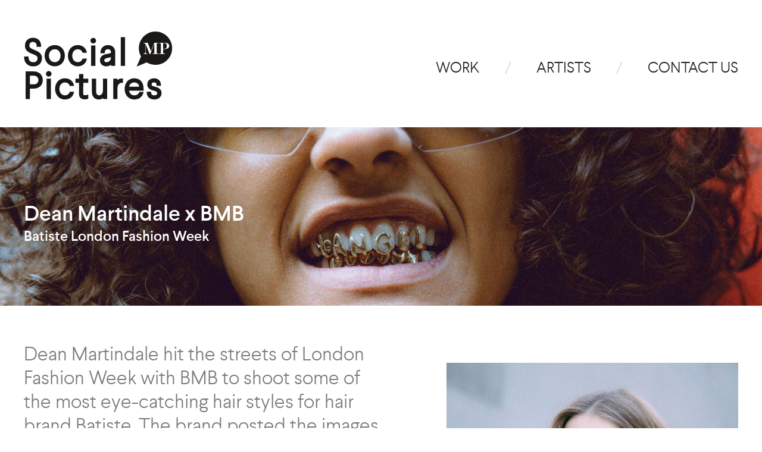

--- FILE ---
content_type: text/html; charset=UTF-8
request_url: http://www.social-pictures.com/2017/09/dean-martindale-x-bmb-2/
body_size: 21307
content:
<!DOCTYPE html>
<!--[if lt IE 7]>      <html class="no-js lt-ie10 lt-ie9 lt-ie8 lt-ie7"> <![endif]-->
<!--[if IE 7]>         <html class="no-js lt-ie10 lt-ie9 lt-ie8"> <![endif]-->
<!--[if IE 8]>         <html class="no-js lt-ie10 lt-ie9"> <![endif]-->
<!--[if IE 9]>         <html class="no-js lt-ie10"> <![endif]-->
<!--[if gt IE 8]><!--> <html class="no-js"> <!--<![endif]-->
    <head>
        <meta charset="UTF-8">
        <meta http-equiv="X-UA-Compatible" content="IE=edge">
        <meta name="description" content="Social Pictures is a production agency representing some of the top influencers in social media, available for projects across multiple platforms.">
        <meta name="viewport" content="width=device-width, initial-scale=1, minimum-scale=1.0, maximum-scale=1.0, user-scalable=no, minimal-ui">
        
        <link rel="apple-touch-icon" sizes="57x57" href="http://www.social-pictures.com/wp-content/themes/social-pictures/img/favicon/apple-icon-57x57.png">
		<link rel="apple-touch-icon" sizes="60x60" href="http://www.social-pictures.com/wp-content/themes/social-pictures/img/favicon/apple-icon-60x60.png">
		<link rel="apple-touch-icon" sizes="72x72" href="http://www.social-pictures.com/wp-content/themes/social-pictures/img/favicon/apple-icon-72x72.png">
		<link rel="apple-touch-icon" sizes="76x76" href="http://www.social-pictures.com/wp-content/themes/social-pictures/img/favicon/apple-icon-76x76.png">
		<link rel="apple-touch-icon" sizes="114x114" href="http://www.social-pictures.com/wp-content/themes/social-pictures/img/favicon/apple-icon-114x114.png">
		<link rel="apple-touch-icon" sizes="120x120" href="http://www.social-pictures.com/wp-content/themes/social-pictures/img/favicon/apple-icon-120x120.png">
		<link rel="apple-touch-icon" sizes="144x144" href="http://www.social-pictures.com/wp-content/themes/social-pictures/img/favicon/apple-icon-144x144.png">
		<link rel="apple-touch-icon" sizes="152x152" href="http://www.social-pictures.com/wp-content/themes/social-pictures/img/favicon/apple-icon-152x152.png">
		<link rel="apple-touch-icon" sizes="180x180" href="http://www.social-pictures.com/wp-content/themes/social-pictures/img/favicon/apple-icon-180x180.png">
		<link rel="icon" type="image/png" sizes="192x192" href="http://www.social-pictures.com/wp-content/themes/social-pictures/img/favicon/android-icon-192x192.png">
		<link rel="icon" type="image/png" sizes="32x32" href="http://www.social-pictures.com/wp-content/themes/social-pictures/img/favicon/favicon-32x32.png">
		<link rel="icon" type="image/png" sizes="96x96" href="http://www.social-pictures.com/wp-content/themes/social-pictures/img/favicon/favicon-96x96.png">
		<link rel="icon" type="image/png" sizes="16x16" href="http://www.social-pictures.com/wp-content/themes/social-pictures/img/favicon/favicon-16x16.png">
		<meta name="theme-color" content="#ffffff">
		
				
			<!-- Open Graph Tags -->
			<meta property="og:title" content="Dean Martindale x BMB">
			<meta property="og:type" content="website">
			<meta property="og:url" content="http://www.social-pictures.com/2017/09/dean-martindale-x-bmb-2/">
			<meta property="og:description" content="">
			<meta property="og:site_name" content="Social Pictures">
			<meta property="og:image" content="http://www.social-pictures.com/wp-content/uploads/2017/09/7I0A8611.jpg">
			<meta property="og:image:url" content="http://www.social-pictures.com/wp-content/uploads/2017/09/7I0A8611.jpg">
			
			<!-- Twitter share card -->
			<meta name="twitter:card" content="summary_large_image" />
			<meta name="twitter:site" content="@social_pictures" />
			<meta name="twitter:title" content="Dean Martindale x BMB" />
			<meta name="twitter:image:src" content="http://www.social-pictures.com/wp-content/uploads/2017/09/7I0A8611.jpg" />
			<meta name="twitter:url" content="http://www.social-pictures.com/2017/09/dean-martindale-x-bmb-2/" />
			<title>Dean Martindale x BMB &#8211; Social Pictures</title>
<link rel='dns-prefetch' href='//s.w.org' />
<link rel="alternate" type="application/rss+xml" title="Social Pictures &raquo; Feed" href="http://www.social-pictures.com/feed/" />
<link rel="alternate" type="application/rss+xml" title="Social Pictures &raquo; Comments Feed" href="http://www.social-pictures.com/comments/feed/" />
<link rel="alternate" type="application/rss+xml" title="Social Pictures &raquo; Dean Martindale x BMB Comments Feed" href="http://www.social-pictures.com/2017/09/dean-martindale-x-bmb-2/feed/" />
<link rel='stylesheet' id='wp-block-library-css'  href='http://www.social-pictures.com/wp-includes/css/dist/block-library/style.min.css?ver=5.6.16' type='text/css' media='all' />
<link rel='stylesheet' id='social-pictures-style-css'  href='http://www.social-pictures.com/wp-content/themes/social-pictures/style.css?ver=1524040751' type='text/css' media='all' />
<script type='text/javascript' src='http://www.social-pictures.com/wp-includes/js/jquery/jquery.min.js?ver=3.5.1' id='jquery-core-js'></script>
<link rel="https://api.w.org/" href="http://www.social-pictures.com/wp-json/" /><link rel="alternate" type="application/json" href="http://www.social-pictures.com/wp-json/wp/v2/posts/3800" /><link rel="EditURI" type="application/rsd+xml" title="RSD" href="http://www.social-pictures.com/xmlrpc.php?rsd" />
<link rel="wlwmanifest" type="application/wlwmanifest+xml" href="http://www.social-pictures.com/wp-includes/wlwmanifest.xml" /> 
<meta name="generator" content="WordPress 5.6.16" />
<link rel="canonical" href="http://www.social-pictures.com/2017/09/dean-martindale-x-bmb-2/" />
<link rel='shortlink' href='http://www.social-pictures.com/?p=3800' />
<link rel="alternate" type="application/json+oembed" href="http://www.social-pictures.com/wp-json/oembed/1.0/embed?url=http%3A%2F%2Fwww.social-pictures.com%2F2017%2F09%2Fdean-martindale-x-bmb-2%2F" />
<link rel="alternate" type="text/xml+oembed" href="http://www.social-pictures.com/wp-json/oembed/1.0/embed?url=http%3A%2F%2Fwww.social-pictures.com%2F2017%2F09%2Fdean-martindale-x-bmb-2%2F&#038;format=xml" />
		<style type="text/css" id="wp-custom-css">
			.page-template-page-homepage #main>article div.intro {
	margin: 90px auto 135px;
	font-size: 31px;
}
.page-template-page-homepage #main>article .row p {
	font-size: 28px;
	line-height: 40px;
}		</style>
				<!--[if lt IE 9]>
		<script src="http://www.social-pictures.com/wp-content/themes/social-pictures/js/oldie.js"></script>
		<![endif]-->
    </head>
    <body class="post-template-default single single-post postid-3800 single-format-standard">
    
        <!-- SVG sprite -->
        <!--[if gt IE 8]><!-->  
<svg display="none" width="0" height="0" version="1.1" xmlns="http://www.w3.org/2000/svg" xmlns:xlink="http://www.w3.org/1999/xlink">
<defs>
<symbol id="icon-SP-map-marker" viewBox="0 0 1024 1024">
	<title>SP-map-marker</title>
	<path class="path1" d="M1022.834 481.595c0 264.255-213.685 478.476-477.31 478.476-263.593 0-477.279-214.221-477.279-478.476 0-264.239 213.685-478.444 477.279-478.444 263.609 0 477.31 214.189 477.31 478.444z"></path>
	<path class="path2" d="M543.949 780.824l-537.994 229.99 229.408-539.317 308.586 309.327z"></path>
	<path class="path3" d="M492.749 403.976h-64.654c-0.567-37.431-23.82-58.415-57.281-58.415-32.878 0-53.862 19.283-53.862 52.177 0 35.163 23.82 46.505 74.847 65.788 82.219 28.924 113.412 60.684 113.412 119.65 0 74.295-54.445 117.382-127.59 117.382-87.324 0-133.829-51.594-134.963-126.44h64.071c1.701 45.355 26.656 70.309 71.459 70.309 40.834 0 62.952-23.82 62.952-56.714 0-30.61-22.686-47.057-77.698-65.788-69.742-24.371-110.576-53.862-110.576-119.083 0-64.654 44.237-113.979 119.65-113.979 71.459-0.016 117.398 39.117 120.233 115.113z"></path>
	<path class="path4" d="M867.627 420.99c0 72.578-51.61 123.62-134.396 123.62h-58.415v148.559h-63.504v-396.95h121.919c82.786 0 134.396 51.042 134.396 124.77zM674.816 355.769v129.292h58.415c41.968 0 69.758-23.82 69.758-64.071 0-40.834-27.238-65.221-69.758-65.221h-58.415z"></path>
</symbol>
<symbol id="icon-icon-footer-linkedin" viewBox="0 0 1024 1024">
	<title>icon-footer-linkedin</title>
	<path class="path1" d="M507.004 0c-280.046 0-507.004 227.663-507.004 508.469s226.957 508.469 507.004 508.469c280.029 0 506.986-227.663 506.986-508.469s-226.957-508.469-506.986-508.469v0zM264.828 425.49h106.514v320.459h-106.514v-320.459zM318.093 381.687h-0.689c-35.752 0-58.845-24.594-58.845-55.331 0-31.444 23.799-55.384 60.239-55.384s58.88 23.94 59.569 55.384c0 30.738-23.128 55.331-60.275 55.331v0zM755.447 745.949h-106.514v-171.432c0-43.079-15.413-72.474-53.954-72.474-29.431 0-46.963 19.809-54.66 38.947-2.825 6.85-3.513 16.402-3.513 25.988v178.97h-106.496c0 0 1.395-290.41 0-320.477h106.514v45.374c14.159-21.822 39.477-52.895 95.991-52.895 70.091 0 122.633 45.815 122.633 144.243v183.755z"></path>
</symbol>
<symbol id="icon-btn-arrow-fwd" viewBox="0 0 1047 1024">
	<title>btn-arrow-fwd</title>
	<path class="path1" d="M561.399 997.237c0 0 456.829-456.77 460.506-460.506 25.333-25.333 26.625-22.852 1.292-48.171l-461.797-461.797c-25.333-25.333-51.796-40.010-77.048-14.685-25.333 25.304-10.656 51.708 14.677 77.056l383.061 383.061-808.569-4.3c-35.857 0-64.866 8.271-64.859 44.105-0.007 35.82 29.002 44.105 64.866 44.112l812.862-0.007-383.061 383.061c-25.333 25.333-44.311 47.407-18.978 72.755 25.26 25.333 51.715 10.648 77.048-14.685z"></path>
</symbol>
<symbol id="icon-btn-arrow-prev" viewBox="0 0 1047 1024">
	<title>btn-arrow-prev</title>
	<path class="path1" d="M485.873 997.237c0 0-456.829-456.77-460.506-460.506-25.333-25.333-26.625-22.852-1.292-48.171l461.797-461.797c25.333-25.333 51.796-40.010 77.048-14.685 25.333 25.304 10.656 51.708-14.677 77.056l-383.061 383.061 808.569-4.3c35.857 0 64.866 8.271 64.859 44.105 0.007 35.82-29.002 44.105-64.866 44.112l-812.862-0.007 383.061 383.061c25.333 25.333 44.311 47.407 18.978 72.755-25.26 25.333-51.715 10.648-77.048-14.685z"></path>
</symbol>
<symbol id="icon-btn-close" viewBox="0 0 1024 1024">
	<title>btn-close</title>
	<path class="path1" d="M985.023 923.481l-417.229-417.229 417.229-417.229c24.996-24.996 39.475-51.016 14.479-76.022-24.975-24.996-51.016-10.516-76.022 14.479l-417.229 417.229-417.229-417.229c-24.975-24.996-51.016-39.475-76.022-14.479-24.996 24.955-10.516 51.016 14.479 76.022l417.229 417.229-417.229 417.229c-24.996 24.996-39.475 51.016-14.479 76.022 24.996 24.996 51.016 10.516 76.022-14.479l417.229-417.229 417.229 417.229c24.996 24.996 51.046 39.475 76.022 14.479 24.996-24.996 10.516-51.016-14.479-76.022z"></path>
</symbol>
<symbol id="icon-btn-play" viewBox="0 0 661 1024">
	<title>btn-play</title>
	<path class="path1" d="M626.84 544.636c26.324-20.744 26.324-54.667 0-75.401l-580.433-458.559c-26.314-20.744-46.408-10.321-46.408 23.136v946.247c0 33.457 20.094 43.86 46.408 23.126l580.433-458.549z"></path>
</symbol>
<symbol id="icon-icon-artist-facebook" viewBox="0 0 512 1024">
	<title>icon-artist-facebook</title>
	<path class="path1" d="M487.696 541.416h-178.908v478.584h-182.104v-478.584h-126.684v-172.448h126.684v-147.152c0-115.532 74.664-221.816 246.908-221.816 69.768 0 121.244 6.664 121.244 6.664l-4.080 160.888c0 0-52.496-0.408-109.956-0.408-62.084 0-72.012 28.492-72.012 76.092v125.732h186.864l-7.956 172.448z"></path>
</symbol>
<symbol id="icon-icon-artist-instagram" viewBox="0 0 1024 1024">
	<title>icon-artist-instagram</title>
	<path class="path1" d="M873.778 0h-745.121c-70.761 0-128.656 57.895-128.656 128.74v745.038c0 70.844 57.895 128.74 128.656 128.74h745.121c70.761 0 128.74-57.895 128.74-128.74v-745.038c0-70.845-57.979-128.74-128.74-128.74v0zM685.137 156.476c0-24.812 20.301-45.113 45.113-45.113h113.201c24.979 0 45.197 20.301 45.197 45.113v108.105c0 24.729-20.217 45.113-45.197 45.113h-113.201c-24.812 0-45.113-20.384-45.113-45.113v-108.105zM502.094 304.013c111.279 0 201.339 87.303 201.339 195.073s-90.059 195.157-201.339 195.157c-111.029 0-201.172-87.386-201.172-195.157s90.143-195.073 201.172-195.073v0zM889.233 847.378c0 21.972-18.045 39.934-40.017 39.934h-697.919c-22.055 0-40.101-17.962-40.101-39.934v-423.397h92.232c-8.354 27.152-13.033 56.224-13.033 86.050 0 166.836 139.768 301.925 311.699 301.925 172.099 0 311.783-135.089 311.783-301.925 0-29.825-4.678-58.898-12.949-86.050h88.305v423.397z"></path>
</symbol>
<symbol id="icon-icon-artist-pinterest" viewBox="0 0 1024 1024">
	<title>icon-artist-pinterest</title>
	<path class="path1" d="M505.563 0c-279.197 0-505.563 226.366-505.563 505.563 0 207.028 124.537 384.818 302.664 463.012-1.39-35.305-0.253-77.688 8.805-116.111 9.69-40.993 65.007-275.406 65.007-275.406s-16.136-32.356-16.136-79.963c0-74.992 43.436-130.941 97.532-130.941 45.964 0 68.209 34.547 68.209 75.877 0 46.217-29.491 115.437-44.7 179.475-12.681 53.632 26.921 97.321 79.837 97.321 95.762 0 160.264-123.020 160.264-268.749 0-110.803-74.613-193.757-210.314-193.757-153.396 0-248.906 114.384-248.906 242.081 0 44.11 13.018 75.118 33.325 99.217 9.395 11.038 10.617 15.462 7.246 28.143-2.401 9.311-7.963 31.682-10.28 40.571-3.37 12.85-13.777 17.358-25.362 12.681-70.568-28.901-103.514-106.253-103.514-193.125 0-143.664 121.125-315.809 361.309-315.809 193.041 0 320.106 139.62 320.106 289.561 0 198.307-110.255 346.479-272.794 346.479-54.643 0-105.958-29.533-123.526-63.027 0 0-29.365 116.532-35.6 138.988-10.701 39.013-31.682 77.941-50.851 108.275 45.501 13.44 93.487 20.77 143.243 20.77 279.197 0 505.563-226.366 505.563-505.563s-226.366-505.563-505.563-505.563z"></path>
</symbol>
<symbol id="icon-icon-artist-twitter" viewBox="0 0 1207 1024">
	<title>icon-artist-twitter</title>
	<path class="path1" d="M1072.469 247.324c0.085 10.727 0.512 21.453 0.512 32.18 0 330.958-246.528 712.845-697.429 712.845-138.24 0-267.093-41.511-375.552-112.587 19.029 2.442 38.656 3.576 58.453 3.576 114.859 0 220.501-40.203 304.299-107.267-107.093-2.093-197.717-74.476-228.864-174.069 14.933 3.052 30.293 4.535 46.165 4.535 22.187 0 43.947-3.052 64.427-8.634-111.957-23.197-196.437-124.36-196.437-245.667v-3.227c32.939 18.75 70.656 30 110.848 31.221-65.707-44.651-109.141-121.482-109.141-208.342 0-45.959 12.288-89.127 33.28-126.017 121.003 151.569 301.653 251.423 505.344 261.801-4.181-18.401-6.315-37.5-6.315-57.122 0-138.313 109.568-250.551 244.992-250.551 70.571 0 134.315 30.523 178.944 79.186 55.893-11.337 108.373-32.18 155.477-60.785-18.091 58.43-57.173 107.528-107.435 138.488 49.323-5.93 96.597-19.448 140.629-39.331-33.024 50.232-74.325 94.36-122.197 129.767z"></path>
</symbol>
<symbol id="icon-icon-artist-youtube" viewBox="0 0 869 1024">
	<title>icon-artist-youtube</title>
	<path class="path1" d="M543.214 829.673v-120.592c0-25.639-7.512-38.439-22.497-38.439-8.764 0-17.293 4.112-25.588 12.296v172.102c8.295 8.184 16.824 12.296 25.588 12.296 14.985 0 22.497-12.567 22.497-37.663v0zM685.786 735.961h51.137v-26.104c0-26.104-8.529-39.215-25.549-39.215-17.059 0-25.588 13.11-25.588 39.215v26.104zM243.319 531.627v53.76h-62.013v324.965h-57.318v-324.965h-60.448v-53.76h179.78zM399.077 628.402v281.949h-51.919v-30.72c-20.149 23.040-39.79 34.56-58.883 34.56-17.059 0-27.896-7.176-32.552-21.527-3.13-8.184-4.656-21.993-4.656-41.464v-222.798h51.137v207.438c0 12.296 0.274 18.928 0.782 19.976 0.509 7.68 4.382 11.52 11.62 11.52 10.329 0 21.206-7.952 32.552-23.816v-215.118h51.919zM594.35 713.697v112.175c0 26.608-1.8 45.304-5.438 56.048-6.221 21.527-19.876 32.272-41.081 32.272-18.076 0-35.643-10.512-52.702-31.496v27.656h-51.919v-378.725h51.919v123.656c16.55-20.48 34.117-30.72 52.702-30.72 21.206 0 34.86 10.783 41.081 32.272 3.639 10.783 5.438 29.712 5.438 56.863v0zM788.842 812.8v6.904c0 14.856-0.509 25.872-1.565 33.047-1.526 11.248-5.399 21.488-11.62 30.72-13.929 20.48-34.587 30.72-61.974 30.72-26.879 0-47.772-9.736-62.757-29.207-10.877-13.808-16.315-35.84-16.315-66.056v-99.103c0-30.216 5.204-52.208 15.494-66.056 15.024-19.472 35.682-29.207 62.013-29.207s46.52 9.736 60.448 29.207c10.838 14.352 16.276 36.383 16.276 66.056v58.376h-103.056v49.959c0 26.104 8.764 39.176 26.331 39.176 12.403 0 20.149-6.672 23.24-19.976 0-0.504 0.117-2.288 0.391-5.392 0.274-3.064 0.391-7.292 0.391-12.645v-16.524h52.702zM439.376 179.782v119.816c0 26.143-8.255 39.215-24.805 39.215s-24.805-13.072-24.805-39.215v-119.816c0-26.647 8.255-39.952 24.805-39.952s24.805 13.304 24.805 39.952v0zM852.381 727.505c0-90.647-4.891-157.207-14.75-199.719-5.125-22.536-16.237-41.387-33.296-56.475s-36.66-23.932-58.883-26.492c-70.269-7.68-176.689-11.52-319.261-11.52-142.063 0-248.249 3.84-318.479 11.52-22.732 2.56-42.49 11.404-59.275 26.492-16.824 15.088-27.779 33.939-32.943 56.475-10.329 44.528-15.494 111.127-15.494 199.719 0 90.143 5.165 156.742 15.494 199.758 5.165 22.032 16.12 40.688 32.943 56.087 16.785 15.321 36.269 24.32 58.492 26.88 70.777 7.68 177.198 11.52 319.261 11.52s248.484-3.84 319.261-11.52c22.223-2.56 41.707-11.559 58.492-26.88 16.785-15.399 27.779-34.056 32.943-56.087 10.329-43.016 15.494-109.615 15.494-199.758v0zM267.342 227.413l69.76-227.413h-58.14l-39.516 149.799-41.081-149.799h-60.448l18.624 53.023c0 0 5.947 17.648 17.802 53.023 18.076 52.752 29.97 93.207 35.643 121.367v154.415h57.357v-154.415zM491.295 289.629v-99.879c0-29.673-5.438-51.976-16.315-66.832-14.946-19.433-35.095-29.168-60.409-29.168-26.37 0-46.481 9.736-60.448 29.168-10.838 14.856-16.276 37.159-16.276 66.832v99.879c0 29.712 5.438 51.976 16.276 66.832 13.968 19.472 34.078 29.207 60.448 29.207 25.314 0 45.463-9.736 60.409-29.207 10.877-13.808 16.315-36.112 16.315-66.832v0zM631.558 381.828h51.88v-284.276h-51.88v217.445c-11.385 15.864-22.262 23.816-32.552 23.816-7.747 0-11.894-4.112-12.403-12.296-0.509-1.047-0.782-7.68-0.782-19.976v-208.989h-51.919v225.125c0 18.928 1.526 33.008 4.656 42.24 5.673 13.808 16.785 20.752 33.335 20.752 18.584 0 38.46-11.52 59.666-34.56v30.72z"></path>
</symbol>
<symbol id="icon-icon-footer-email" viewBox="0 0 1024 1024">
	<title>icon-footer-email</title>
	<path class="path1" d="M506.994 0c-280.072 0-506.994 227.582-506.994 508.469s226.922 508.469 506.994 508.469c280.114 0 506.994-227.582 506.994-508.469s-226.88-508.469-506.994-508.469v0zM277.495 328.386h458.957c2.45 0 4.563 0.89 6.844 1.398l-235.414 198.6-237.104-198.684c2.281-0.424 4.309-1.314 6.718-1.314v0zM242.935 363.047c0-1.992 0.803-3.602 1.141-5.508l177.997 149.151-179.138 152.159v-295.802zM736.451 694.357h-458.957c-4.774 0-9.379-1.059-13.562-2.839l188.053-159.702 31.265 26.229c6.718 5.593 15.421 8.39 24.040 8.39 8.661 0 17.407-2.797 24.209-8.474l31.053-26.144 187.546 159.617c-4.14 1.822-8.788 2.924-13.647 2.924v0zM771.012 658.849l-178.589-152.117 177.49-149.109c0.338 1.822 1.098 3.559 1.098 5.424v295.802z"></path>
</symbol>
<symbol id="icon-icon-footer-facebook" viewBox="0 0 1024 1024">
	<title>icon-footer-facebook</title>
	<path class="path1" d="M506.994 0c-280.030 0-506.994 227.667-506.994 508.469s226.964 508.469 506.994 508.469c280.030 0 506.994-227.667 506.994-508.469s-226.964-508.469-506.994-508.469v0zM648.403 536.943h-111.158v298.259h-113.144v-298.259h-78.711v-107.456h78.711v-91.694c0-71.991 46.39-138.176 153.408-138.176 43.348 0 75.331 4.11 75.331 4.11l-2.535 100.253c0 0-32.617-0.254-68.317-0.254-38.532 0-44.742 17.796-44.742 47.415v78.347h116.102l-4.943 107.456z"></path>
</symbol>
<symbol id="icon-icon-footer-instagram" viewBox="0 0 1024 1024">
	<title>icon-footer-instagram</title>
	<path class="path1" d="M630.659 411.394h57.248c12.633 0 22.857-10.339 22.857-22.881v-54.83c0-12.585-10.224-22.881-22.857-22.881h-57.248c-12.548 0-22.815 10.296-22.815 22.881v54.83c0 12.542 10.267 22.881 22.815 22.881z"></path>
	<path class="path2" d="M514.895 0.678c-280.072 0-506.994 227.667-506.994 508.469s226.922 508.469 506.994 508.469c279.945 0 506.994-227.667 506.994-508.469s-227.049-508.469-506.994-508.469v0zM768.35 697.492c0 35.932-29.321 65.296-65.107 65.296h-376.824c-35.785 0-65.064-29.364-65.064-65.296v-377.877c0-35.932 29.279-65.296 65.064-65.296h376.824c35.785 0 65.107 29.364 65.107 65.296v377.877z"></path>
	<path class="path3" d="M672.95 513.003c0 84.618-70.641 153.134-157.675 153.134-86.95 0-157.633-68.516-157.633-153.134 0-15.127 2.366-29.873 6.591-43.644h-46.643v214.743c0 11.144 9.126 20.254 20.28 20.254h352.953c11.112 0 20.238-9.11 20.238-20.254v-214.743h-44.658c4.183 13.771 6.549 28.517 6.549 43.644z"></path>
	<path class="path4" d="M515.275 606.434c56.276 0 101.821-44.322 101.821-98.982s-45.545-98.94-101.821-98.94c-56.15 0-101.737 44.279-101.737 98.94s45.587 98.982 101.737 98.982z"></path>
</symbol>
<symbol id="icon-icon-footer-pinterest" viewBox="0 0 1024 1024">
	<title>icon-footer-pinterest</title>
	<path class="path1" d="M506.994 0c-279.988 0-506.994 227.667-506.994 508.469 0 208.218 124.89 387.030 303.521 465.673-1.394-35.508-0.253-78.135 8.83-116.778 9.717-41.228 65.191-276.988 65.191-276.988s-16.182-32.542-16.182-80.423c0-75.423 43.559-131.693 97.808-131.693 46.094 0 68.402 34.745 68.402 76.313 0 46.483-29.575 116.1-44.827 180.506-12.717 53.94 26.997 97.88 80.063 97.88 96.033 0 160.717-123.727 160.717-270.294 0-111.439-74.824-194.871-210.91-194.871-153.831 0-249.61 115.041-249.61 243.472 0 44.364 13.055 75.55 33.419 99.787 9.422 11.102 10.647 15.551 7.267 28.305-2.408 9.364-7.985 31.864-10.309 40.805-3.38 12.924-13.816 17.457-25.434 12.754-70.768-29.067-103.807-106.863-103.807-194.235 0-144.49 121.467-317.624 362.332-317.624 193.587 0 321.012 140.422 321.012 291.226 0 199.447-110.567 348.471-273.566 348.471-54.798 0-106.258-29.703-123.876-63.389 0 0-29.448 117.202-35.701 139.787-10.731 39.237-31.772 78.389-50.995 108.897 45.629 13.517 93.752 20.89 143.648 20.89 279.988 0 506.994-227.667 506.994-508.469s-227.007-508.469-506.994-508.469z"></path>
</symbol>
<symbol id="icon-icon-footer-twitter" viewBox="0 0 1024 1024">
	<title>icon-footer-twitter</title>
	<path class="path1" d="M515.883 0c-280.030 0-506.994 227.667-506.994 508.469s226.964 508.469 506.994 508.469c280.030 0 506.994-227.667 506.994-508.469s-226.964-508.469-506.994-508.469v0zM765.071 415.589c0 5.212 0.253 10.424 0.253 15.635 0 160.803-122.101 346.352-345.348 346.352-68.444 0-132.241-20.169-185.94-54.703 9.422 1.186 19.139 1.737 28.941 1.737 56.868 0 109.173-19.534 150.662-52.118-53.023-1.017-97.892-36.186-113.313-84.575 7.436 1.483 14.999 2.203 22.857 2.203 10.985 0 21.758-1.483 31.898-4.195-55.431-11.271-97.258-60.423-97.258-119.363v-1.568c16.351 9.11 34.983 14.576 54.882 15.169-32.532-21.695-54.037-59.025-54.037-101.228 0-22.33 6.084-43.305 16.477-61.228 59.91 73.643 149.352 122.16 250.202 127.202-2.070-8.941-3.126-18.22-3.126-27.754 0-67.203 54.291-121.736 121.298-121.736 34.983 0 66.501 14.83 88.597 38.474 27.673-5.508 53.657-15.635 76.979-29.534-8.957 28.39-28.265 52.245-53.192 67.287 24.42-2.881 47.826-9.449 69.627-19.11-16.351 24.407-36.799 45.847-60.459 63.050v0z"></path>
</symbol>
<symbol id="icon-logo-footer-making-pictures" viewBox="0 0 2422 1024">
	<title>logo-footer-making-pictures</title>
	<path class="path1" d="M174.768 98.849v279.171c0 49.79 10.653 64.599 43.204 71.712l21.898 4.149v9.484c-25.439 0-46.755-0.593-72.204-0.593s-46.153 0.593-71.602 0.593v-9.484l21.306-4.149c31.949-7.706 43.204-21.921 43.204-71.712v-262.584c0-26.673-4.143-36.157-36.694-40.889l-27.816-4.149v-9.484h154.458l118.367 305.834 117.765-305.834h147.948v9.484l-27.806 4.149c-32.551 4.732-36.694 14.216-36.694 40.889v293.406c0 26.663 4.143 36.147 36.694 40.889l27.806 4.149v9.484c-36.694 0-68.653-0.593-105.346-0.593-36.684 0-68.643 0.593-105.336 0.593v-9.484l27.816-4.149c32.551-4.742 36.694-14.226 36.694-40.889v-314.745l-143.223 370.452h-26.623l-143.815-365.701z"></path>
	<path class="path2" d="M854.981 407.657c-10.061 39.704-44.378 64.599-92.316 64.599-55.050 0-83.448-27.266-83.448-68.165 0-65.794 79.888-87.725 167.479-96.014v-59.867c0-52.161-10.051-72.304-50.306-72.304-30.775 0-48.52 13.623-48.52 26.071 0 19.56 29.592 17.782 29.592 49.197 0 23.117-17.173 37.343-41.438 37.343-26.031 0-42.602-18.375-42.602-46.826 0-42.085 43.786-74.685 105.928-74.685 73.387 0 116.591 32.018 116.591 98.395 0 6.51-0.592 149.361-0.592 153.51 0 20.746 5.326 30.822 19.53 30.822 14.796 0 24.265-13.040 26.632-62.228h9.469c-1.775 61.635-17.755 82.974-58 82.974-34.918 0-53.857-16.004-58-62.821v0zM846.113 383.937v-66.97c-62.142 8.881-93.51 25.488-93.51 81.205 0 32.591 15.388 51.558 42.020 51.558 27.806 0 51.489-20.153 51.489-65.794v0z"></path>
	<path class="path3" d="M1273.199 462.772c-27.816 0-53.857 0.593-82.265 0.593v-8.891l10.071-1.778c14.204-2.371 18.337-6.52 18.337-11.855s-2.367-9.484-12.419-23.117l-76.356-100.756v100.173c0 23.7 3.561 30.22 26.050 34.369l16.571 2.964v8.891c-27.826 0-49.122-0.593-78.714-0.593-29 0-53.265 0.593-82.847 0.593v-8.891l19.521-3.556c23.081-3.556 27.224-10.659 27.224-34.379v-344.955c0-24.302-5.326-30.822-31.367-33.786l-24.265-2.974v-7.103l121.918-23.71 10.061 4.149c-2.969 21.931-4.153 49.79-4.153 73.5v234.122l73.979-73.5c16.571-16.597 21.316-25.488 21.316-34.379 0-10.077-7.704-16.597-30.785-20.746l-17.163-2.371v-10.077c27.816 0.593 52.673 0.593 80.489 0.593 27.826 0 53.857 0 81.673-0.593v9.494l-17.755 2.954c-37.877 7.715-72.795 24.895-106.53 58.089l-31.949 30.23 102.387 129.207c27.806 34.972 36.092 42.677 55.622 46.826l12.428 2.964v8.891c-28.408 0-52.673-0.593-81.081-0.593z"></path>
	<path class="path4" d="M1396.892 454.473l19.54-3.556c23.081-3.556 27.224-10.659 27.224-34.379v-177.812c0-29.034-7.704-34.972-36.102-36.75l-18.939-1.768v-8.308l118.948-24.302 11.837 3.556c-2.959 23.719-3.551 46.826-3.551 71.129v174.858c0 23.117 4.143 30.22 27.234 33.776l18.939 3.556v8.891c-29.010 0-52.673-0.593-82.265-0.593-29.010 0-53.275 0.593-82.866 0.593v-8.891zM1472.647 110.111c-26.623 0-47.929-18.385-47.929-46.234 0-29.054 21.306-46.234 47.929-46.234 28.408 0 49.132 17.18 49.132 46.234 0 29.034-20.724 46.234-49.132 46.234v0z"></path>
	<path class="path5" d="M1620.418 454.473l18.939-3.556c23.663-3.556 27.806-10.659 27.806-34.379v-177.812c0-28.452-8.286-34.379-36.102-36.75l-19.53-1.185v-8.298l111.255-24.302 11.255 4.149c-2.367 39.714-3.551 88.911-3.551 145.211 0-90.087 33.133-151.129 101.203-151.129 53.255 0 89.949 30.22 89.949 93.643v156.473c0 23.719 3.551 30.822 27.224 34.379l19.53 3.556v8.891c-29 0-52.071-0.593-81.081-0.593-28.408 0-53.255 0.593-81.673 0.593v-8.891l18.347-3.556c21.306-3.556 25.449-9.474 25.449-33.776v-163.003c0-47.419-12.419-65.794-42.010-65.794-36.694 0-68.653 47.419-68.653 129.207v99.59c0 24.302 4.143 30.22 25.449 33.776l18.939 3.556v8.891c-29.010 0-52.673-0.593-81.683-0.593-28.408 0-52.653 0.593-81.061 0.593v-8.891z"></path>
	<path class="path6" d="M2004.695 531.53c0-29.637 18.929-46.817 45.561-46.817 17.755 0 27.816 8.881 26.041 23.7-18.347 0.583-29.592 12.448-29.592 30.822 0 34.369 31.367 59.274 104.754 59.274 71.020 0 113.030-26.673 113.030-65.794 0-32.008-33.143-38.528-104.754-41.492-79.888-3.556-127.234-23.117-127.234-70.536 0-34.972 26.632-57.486 93.5-57.486h3.561c-64.51 0-111.255-40.899-111.255-98.395 0-59.274 45.561-98.385 111.837-98.385 30.775 0 58.601 8.881 79.306 25.478 18.939-17.782 41.438-28.452 65.102-28.452 28.408 0 45.571 16.004 45.571 39.714 0 23.117-15.979 35.564-35.5 35.564-19.54 0-31.377-12.448-31.377-29.637 0-8.881 2.969-14.818 2.969-20.746 0-2.954-2.969-5.335-7.112-5.335-7.102 0-19.53 5.927-31.367 16.014 18.357 17.772 29.010 42.075 29.010 71.119 0 60.459-46.173 100.163-119.55 100.163-42.020 0-56.224 8.298-56.224 21.339 0 18.978 25.439 23.71 96.469 26.683 86.398 4.149 135.52 23.7 135.52 88.308 0 67.572-63.918 100.756-150.907 100.756-85.224 0-147.356-25.488-147.356-75.861v0zM2133.704 358.45c34.316 0 45.571-37.935 45.571-91.272 0-58.671-12.428-91.875-46.163-91.875-31.377 0-44.979 32.601-44.979 91.875 0 55.125 13.020 91.272 45.571 91.272v0z"></path>
	<path class="path7" d="M219.244 1004.496c-36.684 0-71.612-0.603-108.887-0.603-36.703 0-69.244 0.603-105.938 0.603v-9.484l27.816-4.149c32.551-4.752 36.694-13.633 36.694-40.306v-293.989c0-26.673-4.143-36.157-36.694-40.899l-27.816-4.149v-9.484h183.468c111.846 0 178.724 34.379 178.724 112.621 0 75.861-76.346 110.842-173.999 110.842-10.643 0-30.765-0.603-42.020-1.788v122.697c0 28.452 7.112 39.704 40.245 44.455l28.408 4.149v9.484zM280.795 714.656c0-72.907-30.775-101.951-92.908-101.951h-37.295v200.336c10.071 0.593 31.377 1.788 42.020 1.788 53.265 0 88.183-30.832 88.183-100.173v0z"></path>
	<path class="path8" d="M416.522 995.595l19.54-3.547c23.081-3.556 27.224-10.669 27.224-34.389v-177.812c0-29.034-7.704-34.972-36.112-36.74l-18.939-1.778v-8.308l118.958-24.302 11.837 3.566c-2.959 23.71-3.551 46.826-3.551 71.129v174.848c0 23.117 4.143 30.23 27.224 33.786l18.939 3.547v8.901c-29 0-52.673-0.603-82.265-0.603-29 0-53.265 0.603-82.857 0.603v-8.901zM492.276 651.233c-26.623 0-47.929-18.375-47.929-46.234 0-29.044 21.306-46.224 47.929-46.224 28.408 0 49.122 17.18 49.122 46.224s-20.714 46.234-49.122 46.234v0z"></path>
	<path class="path9" d="M761.156 1012.785c-71.010 0-137.897-50.373-137.897-150.546 0-99.58 73.979-155.288 153.285-155.288 61.541 0 100.020 32.008 100.020 73.49 0 26.673-18.357 48.012-46.163 48.012-24.857 0-42.612-14.818-42.612-38.528 0-36.147 33.133-36.147 33.133-51.568 0-10.669-15.378-21.931-42.010-21.931-49.714 0-77.53 46.836-77.53 144.629 0 82.984 29.592 128.022 82.847 128.022 35.52 0 63.336-16.597 86.408-57.486l8.286 4.732c-26.623 50.393-62.724 76.463-117.765 76.463z"></path>
	<path class="path10" d="M1059.439 1012.192c-46.755 0-78.122-24.292-78.122-77.046v-195.002l-55.632-8.901v-10.067l29-4.149c36.703-5.335 49.122-14.818 56.224-56.903l5.918-34.379h39.061l-2.959 90.096h92.316v16.597l-92.316 4.149v203.3c0 39.121 12.419 49.188 33.734 49.188 21.888 0 37.285-17.782 47.929-62.238l10.071 1.788c-11.847 57.486-33.734 83.566-85.224 83.566z"></path>
	<path class="path11" d="M1327.155 1013.378c-50.907 0-86.999-29.034-86.999-92.458v-157.659c0-21.339-2.367-31.415-24.265-34.972l-22.49-3.566v-8.881h120.724l-2.357 49.78v162.401c0 50.393 16.571 64.026 42.020 64.026 31.357 0 59.765-34.972 59.765-110.25v-118.538c0-21.339-2.367-31.415-23.673-34.972l-23.081-3.566v-8.881h121.326l-2.367 52.754v189.064c0 21.931 2.367 31.415 24.265 34.389l22.49 3.547v8.901h-102.387l-7.694-5.937v-116.76c0 81.195-28.398 131.578-95.275 131.578z"></path>
	<path class="path12" d="M1589.139 995.595l18.939-3.547c23.663-3.556 27.806-10.669 27.806-34.389v-177.812c0-28.442-8.276-34.369-36.092-36.74l-19.53-1.185v-8.298l111.255-24.302 11.255 4.149c-2.959 39.704-4.143 97.792-4.143 178.405 0-25.488 1.184-52.161 5.908-83.576 8.887-57.486 33.152-102.544 84.040-102.544 32.551 0 52.081 20.163 52.081 48.605 0 30.23-20.724 47.419-45.571 47.419-23.663 0-36.694-13.633-38.459-33.184-0.602-5.335 0-11.272-0.602-15.421 0-4.732-2.367-7.113-5.918-7.113-13.020 0-29 21.931-37.285 64.619-5.326 29.637-6.51 61.042-6.51 81.195v64.016c0 25.488 6.51 32.601 30.193 36.157l21.888 3.547v8.901c-29 0-57.408-0.603-86.99-0.603-29 0-53.265 0.603-82.265 0.603v-8.901z"></path>
	<path class="path13" d="M2013.276 1012.785c-72.795 0-138.489-52.161-138.489-151.139 0-101.349 70.428-154.102 141.448-154.102 69.244 0 114.214 38.518 114.214 106.091 0 11.865-0.582 21.931-2.357 30.23h-175.182v17.189c0 82.984 29.592 128.022 82.847 128.022 35.52 0 63.326-16.597 86.408-57.486l8.286 4.732c-26.623 49.79-62.142 76.463-117.173 76.463v0zM1953.511 833.787l104.745-7.103c4.725-49.207 7.092-110.259-41.428-110.259-35.51 0-59.183 32.601-63.316 117.362v0z"></path>
	<path class="path14" d="M2218.238 985.529l-17.745 27.256h-4.735v-123.28h10.643c24.265 83.576 56.816 114.389 97.662 114.389 31.949 0 56.806-14.818 56.806-48.002 0-32.018-21.306-46.836-76.346-66.387-43.786-16.004-84.030-39.714-84.030-94.838 0-50.373 43.204-87.123 104.153-87.123 29.592 0 54.449 8.881 71.612 24.895l15.979-24.302h4.735v109.647h-10.663c-21.296-68.758-45.561-101.359-81.663-101.359s-52.673 20.163-52.673 45.048c0 32.008 22.5 45.058 75.173 64.609 42.010 14.818 84.622 39.714 84.622 95.431 0 58.079-46.163 91.865-107.122 91.865-37.877 0-66.867-10.067-86.408-27.849z"></path>
</symbol>
<symbol id="icon-logo-footer-mp-arts" viewBox="0 0 2119 1024">
	<title>logo-footer-mp-arts</title>
	<path class="path1" d="M1011.63 508.005c0 278.95-225.899 505.099-504.578 505.099-278.648 0-504.552-226.149-504.552-505.099 0-279.008 225.904-505.141 504.552-505.141 278.679 0 504.578 226.133 504.578 505.141z"></path>
	<path class="path2" d="M169.646 383.759v258.482c0 46.095 9.868 59.816 40.020 66.402l20.284 3.847v8.776c-23.574 0-43.309-0.549-66.883-0.549s-42.761 0.549-66.33 0.549v-8.776l19.736-3.847c29.599-7.135 40.015-20.306 40.015-66.402v-243.12c0-24.692-3.838-33.473-33.99-37.863l-25.761-3.842v-8.781h143.081l109.639 283.179 109.091-283.179h137.050v8.781l-25.766 3.842c-30.152 4.391-33.99 13.172-33.99 37.863v271.659c0 24.697 3.838 33.473 33.99 37.863l25.766 3.847v8.776c-33.99 0-63.594-0.549-97.578-0.549-33.99 0-63.594 0.549-97.583 0.549v-8.776l25.766-3.847c30.152-4.391 33.99-13.166 33.99-37.863v-291.411l-132.664 342.995h-24.67l-133.213-338.604z"></path>
	<path class="path3" d="M807.222 721.265c-33.99 0-66.335-0.549-100.868-0.549-33.99 0-64.142 0.549-98.126 0.549v-8.776l25.761-3.847c30.152-4.391 33.99-12.623 33.99-37.314v-272.208c0-24.692-3.838-33.473-33.99-37.863l-25.761-3.842v-8.781h169.938c103.609 0 165.558 31.831 165.558 104.27 0 70.248-70.715 102.623-161.172 102.623-9.868 0-28.508-0.544-38.924-1.641v113.595c0 26.343 6.584 36.771 37.279 41.161l26.315 3.847v8.776zM864.232 452.904c0-67.504-28.502-94.391-86.066-94.391h-34.538v185.489c9.32 0.554 29.056 1.652 38.924 1.652 49.34 0 81.68-28.538 81.68-92.75v0z"></path>
	<path class="path4" d="M1372.031 720.716c-27.959 0-53.72 0.549-81.685 0.549v-7.683l29.604-3.842c29.604-3.293 33.442-16.459 23.574-42.259l-25.766-68.597h-155.684l-13.163 35.124c-20.827 55.979-18.091 70.797 20.284 75.731l24.122 3.842v7.683c-23.025 0-43.852-0.549-66.878-0.549-23.031 0-46.051 0.549-69.076 0.549v-7.683l14.254-3.288c32.888-6.586 42.213-18.665 65.781-80.127l89.355-233.785 17.548-49.942h22.477l120.603 312.815c14.254 37.32 20.827 46.649 45.497 51.040l20.832 3.288v7.683c-28.508 0-53.172-0.549-81.68-0.549v0zM1166.459 587.359h146.913l-73.456-195.917-73.456 195.917z"></path>
	<path class="path5" d="M1471.807 713.581l20.832-2.744c25.218-3.836 30.7-10.428 30.7-34.57v-165.188c0-24.148-6.030-30.185-35.634-32.38l-21.924-1.641v-6.591l85.517-19.209 8.772 3.293c-2.741 34.575-5.482 121.283-5.482 166.286 0-26.892 4.934-64.212 13.706-97.684 11.513-42.808 34.538-74.634 74.005-74.634 24.67 0 38.918 15.916 38.918 35.119 0 20.306-14.249 30.734-30.147 30.734-17.538 0-26.315-10.976-26.315-25.794 0-3.842 0.548-8.232 0.548-10.976 0-4.391-1.645-6.586-6.030-6.586-16.441 0-32.893 19.757-43.852 55.43-8.772 29.636-14.254 65.304-14.254 94.391v53.779c0 25.246 6.030 32.929 32.345 36.222l23.025 2.744v7.683c-24.122 0-49.888-0.549-74.563-0.549-24.117 0-46.045 0.549-70.167 0.549v-7.683z"></path>
	<path class="path6" d="M1818.821 727.851c-37.822 0-63.040-17.557-63.040-66.956v-184.392l-52.081-6.037v-8.227l23.025-3.293c31.797-4.396 40.568-10.428 46.051-49.393l4.381-32.38h20.838l-3.289 80.671h91.548v12.623l-91.548 3.293v187.69c0 39.51 12.609 52.132 36.183 52.132 23.020 0 39.467-17.562 49.335-57.62l8.766 1.646c-11.507 48.839-31.792 70.243-70.167 70.243z"></path>
	<path class="path7" d="M1943.267 700.41l-13.706 28.538h-4.386v-111.953h10.411c13.706 67.499 37.279 104.27 86.071 104.27 34.538 0 58.106-19.757 58.106-52.132 0-36.222-25.761-51.040-71.264-66.956-41.117-14.818-76.203-33.473-76.203-79.578 0-42.254 38.375-72.982 86.071-72.982 26.858 0 49.34 8.227 65.781 25.24l13.157-24.697h4.391v100.433h-9.873c-12.609-58.175-32.34-92.75-73.456-92.75-35.634 0-54.817 21.409-54.817 48.296 0 33.473 26.858 46.095 69.071 61.467 42.208 14.818 77.842 35.124 77.842 83.415 0 48.839-38.37 78.476-88.807 78.476-34.538 0-59.203-9.879-78.39-29.087z"></path>
</symbol>
<symbol id="icon-triangle-back" viewBox="0 0 512 1024">
	<title>triangle-back</title>
	<path class="path1" d="M0 512l512 512v-1024z"></path>
</symbol>
<symbol id="icon-triangle-down" viewBox="0 0 2048 1024">
	<title>triangle-down</title>
	<path class="path1" d="M1024 1024l-1024-1024h2048z"></path>
</symbol>
<symbol id="icon-triangle-fwd" viewBox="0 0 512 1024">
	<title>triangle-fwd</title>
	<path class="path1" d="M512 512l-512-512v1024z"></path>
</symbol>
<symbol id="icon-Social-Pictures-logo" viewBox="0 0 2198 1024">
	<title>Social-Pictures-logo</title>
	<path class="path1" d="M2194.92 255.806c0 136.905-110.513 247.899-246.824 247.899s-246.824-110.994-246.824-247.899c0-136.905 110.513-247.899 246.824-247.899s246.824 110.994 246.824 247.899z"></path>
	<path class="path2" d="M136.789 526.206c-82.042 0-135.46-51.667-136.079-131.642l-0.116-14.803h65.562l0.142 14.543c0.465 45.691 25.024 69.852 71.034 69.852 39.285 0 61.806-21.439 61.806-58.822 0-24.006-11.912-40.493-77.061-64.032-60.090-24.135-109.429-49.917-109.429-123.269 0-69.697 47.493-116.516 118.179-116.516 73.395 0 119.714 45.6 120.889 119.004l0.245 14.932h-65.665l-0.168-14.53c-0.426-36.436-20.778-57.344-55.844-57.344-33.568 0-52.049 18.756-52.049 52.807 0 30.435 14.222 40.48 70.724 64.318 74.944 29.126 115.765 57.422 115.765 122.997 0 74.415-50.217 122.504-127.935 122.504z"></path>
	<path class="path3" d="M237.080 220.756h-36.317c-0.542-46.287-28.741-71.874-70.479-71.874-41.75 0-66.684 25.043-66.684 67.506 0 41.932 25.476 55.011 79.693 77.876 74.273 28.853 106.796 53.365 106.796 109.438 0 67.519-46.074 107.805-113.3 107.805-76.441 0-120.902-46.819-121.444-117.060h36.317c0.555 54.453 32.536 84.409 85.669 84.409 50.952 0 76.441-32.133 76.441-73.521 0-36.475-24.947-55.529-86.74-77.863-62.348-25.043-99.762-48.452-99.762-109.438 0-55.542 35.246-101.817 103.556-101.817 63.432 0 105.17 36.475 106.254 104.539z"></path>
	<path class="path4" d="M454.427 525.118c-87.011 0-150.172-66.171-150.172-157.346 0-92.653 61.754-157.359 150.172-157.359 88.095 0 149.63 64.706 149.63 157.359 0 91.175-62.929 157.346-149.63 157.346v0zM454.969 271.93c-51.081 0-86.753 39.418-86.753 95.841s35.672 95.828 86.753 95.828c50.113 0 85.127-39.405 85.127-95.828 0-57.331-34.213-95.841-85.127-95.841v0z"></path>
	<path class="path5" d="M589.422 367.772c0 81.674-54.217 142.66-134.995 142.66-81.32 0-135.537-60.986-135.537-142.66 0-82.231 54.217-142.66 135.537-142.66 80.778 0 134.995 60.429 134.995 142.66v0zM353.594 367.772c0 62.62 40.111 110.527 101.375 110.527 60.722 0 99.749-47.908 99.749-110.527 0-63.164-39.027-110.54-99.749-110.54-61.264 0-101.375 47.376-101.375 110.54v0z"></path>
	<path class="path6" d="M793.734 525.118c-82.21 0-144.197-67.403-144.197-156.802 0-91.499 60.644-157.903 144.197-157.903 67.226 0 116.901 35.827 132.865 95.841l4.917 18.497h-64.632l-3.459-9.786c-9.512-26.948-35.362-43.034-69.149-43.034-46.797 0-80.778 40.532-80.778 96.386 0 55.205 34.2 95.284 81.32 95.284 32.794 0 59.096-16.514 68.633-43.099l3.497-9.722h64.749l-5.137 18.626c-16.532 59.936-66.181 95.712-132.827 95.712z"></path>
	<path class="path7" d="M912.468 310.052h-35.246c-11.925-33.753-44.448-52.82-82.946-52.82-54.747 0-95.413 46.832-95.413 111.085 0 62.62 40.666 109.983 95.955 109.983 38.498 0 70.479-19.599 82.404-52.82h35.246c-15.177 55.011-61.264 84.953-118.734 84.953-75.357 0-129.575-60.986-129.575-142.116 0-82.231 54.217-143.204 129.575-143.204 58.012 0 104.098 29.942 118.734 84.94z"></path>
	<path class="path8" d="M993.194 216.401h63.419v302.728h-63.419v-302.728zM1025.174 185.357c-22.714 0-41.195-18.315-41.195-40.83 0-23.202 18.094-41.375 41.195-41.375 22.714 0 41.195 18.549 41.195 41.375 0 22.515-18.481 40.83-41.195 40.83v0z"></path>
	<path class="path9" d="M1051.735 144.527c0 14.155-11.925 26.131-26.56 26.131-15.177 0-26.56-11.977-26.56-26.131 0-14.712 11.383-26.689 26.56-26.689 14.635 0 26.56 11.977 26.56 26.689v0zM1007.829 231.1h34.162v273.343h-34.162v-273.343z"></path>
	<path class="path10" d="M1217.058 525.118c-53.946 0-91.618-36.034-91.618-87.649 0-33.973 14.816-77.565 85.385-92.251l76.725-16.073v-6.027c0-45.367-23.476-51.187-43.931-51.187-17.616 0-47.171 5.742-47.171 44.11v14.699h-63.574l0.155-14.854c0.645-61.116 47.158-105.472 110.59-105.472 67.562 0 107.893 41.725 107.893 111.616v197.101h-61.406l-0.465-17.278c-17.642 13.429-41.931 23.267-72.582 23.267v0zM1223.447 404.454c-28.548 7.181-34.046 16.954-34.046 32.47 0 17.693 10.763 26.676 32.006 26.676 26.457 0 42.628-13.053 51.546-24.006 8.892-11.614 14.596-28.841 14.596-44.602v-4.614l-64.103 14.077z"></path>
	<path class="path11" d="M1336.876 322.029v182.415h-32.536l-1.084-39.755c-13.538 24.498-43.906 45.743-86.198 45.743-47.171 0-76.983-29.942-76.983-72.963 0-45.743 29.27-68.608 73.731-77.863l88.366-18.51v-17.978c0-45.73-22.224-65.886-58.554-65.886-34.691 0-61.806 19.067-61.806 58.809h-34.149c0.542-51.187 37.956-90.929 95.955-90.929 60.18 0 93.258 35.386 93.258 96.917v0zM1220.323 390.092c-26.031 6.533-45.558 17.421-45.558 46.832 0 25.587 16.816 41.375 46.642 41.375 26.547 0 48.242-11.433 62.877-29.398 10.854-14.155 17.887-34.298 17.887-53.909v-22.865l-81.849 17.965z"></path>
	<path class="path12" d="M1433.321 92.251h63.419v426.878h-63.419v-426.878z"></path>
	<path class="path13" d="M1447.944 106.95h34.149v397.493h-34.149v-397.493z"></path>
	<path class="path14" d="M21.32 1011.686v-410.533h121.431c80.094 0 133.911 51.628 133.911 128.493 0 75.556-53.817 126.328-133.911 126.328h-56.386v155.713h-65.045zM142.751 792.822c42.473 0 68.865-24.2 68.865-63.177 0-39.703-27.038-65.342-68.865-65.342h-56.386v128.518h56.386z"></path>
	<path class="path15" d="M262.027 729.645c0 66.43-46.087 111.629-119.276 111.629h-71.021v155.726h-35.775v-381.161h106.796c73.189 0 119.276 46.287 119.276 113.807v0zM71.731 649.605v157.903h71.021c49.339 0 83.488-29.942 83.488-77.863 0-48.465-33.607-80.041-83.488-80.041h-71.021z"></path>
	<path class="path16" d="M332.996 708.958h63.419v302.728h-63.419v-302.728zM364.977 677.914c-22.714 0-41.208-18.328-41.208-40.83 0-23.202 18.107-41.375 41.208-41.375 22.714 0 41.195 18.549 41.195 41.375 0 22.502-18.481 40.83-41.195 40.83v0z"></path>
	<path class="path17" d="M391.537 637.084c0 14.155-11.925 26.131-26.56 26.131-15.177 0-26.573-11.977-26.573-26.131 0-14.712 11.396-26.689 26.573-26.689 14.635 0 26.56 11.977 26.56 26.689v0zM347.631 723.657h34.149v273.343h-34.149v-273.343z"></path>
	<path class="path18" d="M603.489 1017.675c-82.21 0-144.21-67.415-144.21-156.802 0-91.499 60.644-157.903 144.21-157.903 67.226 0 116.888 35.827 132.853 95.841l4.917 18.484h-64.619l-3.459-9.786c-9.512-26.935-35.375-43.021-69.149-43.021-46.809 0-80.79 40.532-80.79 96.386 0 55.218 34.2 95.284 81.333 95.284 32.794 0 59.083-16.514 68.633-43.099l3.485-9.709h64.761l-5.137 18.626c-16.545 59.936-66.194 95.699-132.827 95.699z"></path>
	<path class="path19" d="M722.21 802.609h-35.246c-11.912-33.766-44.448-52.82-82.933-52.82-54.759 0-95.426 46.832-95.426 111.085 0 62.62 40.666 109.983 95.968 109.983 38.485 0 70.479-19.599 82.391-52.807h35.246c-15.177 54.985-61.264 84.94-118.721 84.94-75.37 0-129.575-60.999-129.575-142.116 0-82.218 54.204-143.204 129.575-143.204 57.999 0 104.086 29.942 118.721 84.94z"></path>
	<path class="path20" d="M898.878 1015.497c-28.251 0-48.991-7.103-63.406-21.724-14.906-15.127-22.017-37.279-21.695-67.714l0.981-155.583h-54.114v-61.518h54.334l0.542-69.697h63.406l-0.529 69.697h73.615v61.518h-74.376l-0.981 151.487c0 28.503 5.537 32.561 26.031 32.561 13.964 0 22.004-2.165 30.329-4.77l18.997-5.963v60.727l-8.866 3.811c-11.073 4.757-25.967 7.168-44.267 7.168z"></path>
	<path class="path21" d="M863.645 723.657h73.731v32.12h-74.273l-1.084 166.082c0 31.031 7.047 47.363 40.666 47.363 16.261 0 26.018-2.722 34.691-5.444v31.044c-7.589 3.266-19.514 5.988-38.498 5.988-47.158 0-71.008-21.789-70.466-74.596l1.084-170.438h-54.217v-32.12h54.217l0.542-69.697h34.149l-0.542 69.697z"></path>
	<path class="path22" d="M1107.565 1017.675c-63.2 0-102.459-45.056-102.459-117.604v-191.112h63.419v187.846c0 39.029 15.151 58.809 45.016 58.809 33.594 0 55.289-30.344 55.289-77.318v-169.336h63.432v302.728h-60.877l-0.4-15.088c-15.952 12.444-37.466 21.076-63.419 21.076z"></path>
	<path class="path23" d="M1217.626 997h-31.994l-1.084-40.843c-9.757 23.967-37.943 46.832-76.983 46.832-59.083 0-87.824-43.021-87.824-102.918v-176.413h34.162v173.147c0 48.465 22.224 73.508 59.638 73.508 40.111 0 69.924-34.842 69.924-92.017v-154.637h34.162v273.343z"></path>
	<path class="path24" d="M1321.118 1011.686v-302.728h60.941l0.452 20.545c16.3-13.636 39.027-23.267 68.724-23.267h14.635v63.151h-14.635c-18.081 0-33.555 6.17-44.757 17.836-14.48 14.051-21.94 35.244-21.94 61.673v162.79h-63.419z"></path>
	<path class="path25" d="M1451.235 754.688c-21.14 0-40.653 7.077-55.301 22.334-15.719 15.243-26.018 39.197-26.018 71.874v148.104h-34.162v-273.343h31.981l1.097 49.554c9.215-25.056 35.233-52.276 82.404-52.276v33.753z"></path>
	<path class="path26" d="M1633.891 1017.675c-84.275 0-143.113-64.473-143.113-156.802 0-92.977 58.399-157.903 142.029-157.903 85.269 0 138.247 58.005 138.247 151.371v33.74h-214.663c7.343 41.854 36.73 68.077 78.042 68.077 34.742 0 59.547-14.816 69.833-41.738l3.601-9.436h65.213l-5.95 19.080c-18.52 59.496-67.084 93.612-133.24 93.612v0zM1706.176 827.664c-5.124-39.858-31.748-63.177-73.37-63.177-38.588 0-67.033 24.304-75.744 63.177h149.114z"></path>
	<path class="path27" d="M1756.419 854.34v19.054h-216.315c2.71 60.442 42.279 97.461 94.329 97.461 41.195 0 71.021-18.51 83.488-51.174h35.246c-16.274 52.263-58.012 83.307-119.276 83.307-74.815 0-128.478-56.087-128.478-142.116 0-82.218 49.868-143.204 127.393-143.204 72.105 0 123.612 47.363 123.612 136.672v0zM1540.104 842.363h181.611c0-58.264-35.233-92.575-88.908-92.575-52.591 0-88.366 38.666-92.703 92.575v0z"></path>
	<path class="path28" d="M1930.918 1017.675c-67.175 0-111.003-39.469-111.661-100.559l-0.168-14.854h64.439l0.232 14.466c0.413 26.17 16.649 39.43 48.255 39.43 26.922 0 41.737-11.407 41.737-32.12 0-14.686-3.743-25.263-54.011-38.031-48.255-12.366-92.896-32.016-92.896-91.564 0-53.87 41.466-91.473 100.82-91.473 59.702 0 100.227 38.886 100.846 96.762l0.155 14.842h-64.426l-0.232-14.453c-0.413-24.978-11.602-35.633-37.427-35.633-13.358 0-35.775 3.681-35.775 28.322 0 15.904 2.297 22.035 47.713 34.272 51.546 14.077 99.207 35.36 99.207 95.323 0 56.981-42.925 95.271-106.809 95.271z"></path>
	<path class="path29" d="M2013.877 799.887h-35.233c-0.542-33.222-18.442-50.098-52.062-50.098-33.065 0-50.41 17.965-50.41 43.021 0 27.765 14.093 36.475 58.554 48.465 61.793 16.877 88.366 38.108 88.366 81.129 0 50.085-38.498 80.585-92.173 80.585-61.251 0-96.484-35.399-97.026-86.029h35.233c0.542 34.298 23.308 53.896 62.89 53.896 38.498 0 56.373-20.687 56.373-46.819 0-26.689-15.706-39.755-65.058-52.276-53.12-13.61-81.862-32.133-81.862-77.318 0-41.388 30.367-76.774 86.198-76.774 50.978 0 85.669 31.031 86.211 82.218z"></path>
	<path class="path30" d="M1947.283 410.844l-278.211 119.16 118.63-279.435 159.581 160.275z"></path>
	<path class="path31" d="M1801.615 191.916v115.984c0 20.687 4.414 26.831 17.887 29.787l9.073 1.724v3.94c-10.544 0-19.372-0.246-29.903-0.246-10.544 0-19.126 0.246-29.67 0.246v-3.94l8.828-1.724c13.241-3.202 17.9-9.099 17.9-29.787v-109.088c0-11.083-1.716-15.023-15.203-16.993l-11.525-1.724v-3.927h63.987l49.042 127.054 48.784-127.054h61.29v3.927l-11.512 1.724c-13.487 1.97-15.203 5.911-15.203 16.993v121.895c0 11.070 1.716 15.023 15.203 16.98l11.512 1.724v3.94c-15.19 0-28.432-0.246-43.622-0.246-15.216 0-28.457 0.246-43.648 0.246v-3.94l11.512-1.724c13.487-1.957 15.203-5.911 15.203-16.98v-130.761l-59.328 153.911h-11.034l-59.573-151.941z"></path>
	<path class="path32" d="M2090.473 343.351c-15.203 0-29.671-0.246-45.132-0.246-15.19 0-28.677 0.246-43.88 0.246v-3.94l11.538-1.724c13.487-1.957 15.19-5.664 15.19-16.734v-122.141c0-11.083-1.704-15.023-15.19-16.993l-11.538-1.724v-3.927h76.015c46.319 0 74.041 14.271 74.041 46.78 0 31.511-31.632 46.041-72.092 46.041-4.414 0-12.738-0.246-17.41-0.739v50.98c0 11.821 2.955 16.501 16.674 18.458l11.783 1.724v3.94zM2115.962 222.947c0-30.292-12.751-42.36-38.485-42.36h-15.461v83.229c4.181 0.246 12.996 0.739 17.41 0.739 22.069 0 36.536-12.806 36.536-41.608v0z"></path>
</symbol>
<symbol id="icon-icon-artist-vine" viewBox="0 0 1024 1024">
	<title>vine-with-circle</title>
	<path class="path1" d="M512 20.48c-271.462 0-491.52 220.058-491.52 491.52s220.058 491.52 491.52 491.52 491.52-220.058 491.52-491.52-220.058-491.52-491.52-491.52zM609.69 350.771c-18.944 0-32.358 18.022-32.358 52.634 0 70.554 44.8 111.155 102.963 111.155 10.291 0 21.862-1.229 33.69-3.942v54.886c-19.354 4.403-38.81 6.195-54.989 6.298-38.656 81.459-108.186 151.091-131.328 164.25-14.848 8.346-28.723 8.806-44.954-0.922-28.621-17.050-136.602-105.728-172.698-384.41h78.336c19.814 167.322 67.84 252.979 120.986 317.235 29.235-29.235 57.395-68.198 79.462-112.282-52.48-26.726-84.378-85.146-84.378-153.19 0-68.864 39.68-120.934 107.622-120.934 65.894 0 101.939 41.062 101.939 111.667 0 26.317-5.581 56.218-16.077 79.258-48.998 9.626-66.816-21.658-66.816-21.658 3.584-12.083 8.602-32.512 8.602-51.098 0.051-32.768-11.981-48.947-30.003-48.947z"></path>
</symbol>
<symbol id="icon-icon-artist-vimeo" viewBox="0 0 1024 1024">
	<title>vimeo</title>
	<path class="path1" d="M512 0c-282.77 0-512 229.23-512 512s229.23 512 512 512 512-229.23 512-512-229.23-512-512-512zM812.868 438.126c-33.958 191.296-223.708 353.296-280.78 390.31-57.088 37.006-109.154-14.822-128.038-53.994-21.616-44.708-86.41-286.94-103.368-307.020-16.964-20.038-67.876 20.080-67.876 20.080l-24.692-32.376c0 0 103.382-123.448 182.040-138.878 83.404-16.366 83.28 128.066 103.34 208.242 19.4 77.564 32.44 121.952 49.376 121.952 16.97 0 49.382-43.262 84.852-109.57 35.536-66.376-1.538-125.010-70.972-83.292 27.786-166.652 290.062-206.72 256.118-15.454z"></path>
</symbol>
<symbol id="icon-icon-artist-tumblr" viewBox="0 0 1024 1024">
	<title>tumblr</title>
	<path class="path1" d="M853.38 0h-682.692c-93.878 0-170.686 76.814-170.686 170.686v682.626c0 93.938 76.808 170.688 170.686 170.688h682.692c93.87 0 170.62-76.75 170.62-170.688v-682.628c-0.008-93.87-76.758-170.684-170.62-170.684zM731.716 824.688c-30.152 14.188-57.528 24.188-82 29.938-24.496 5.69-50.96 8.558-79.402 8.558-32.312 0-51.376-4.058-76.188-12.188-24.808-8.188-46-19.872-63.5-34.872-17.558-15.128-29.686-31.198-36.466-48.194-6.784-17.004-10.156-41.692-10.156-74.004v-247.802h-95.996v-100.066c27.744-9 59.936-21.934 79.684-38.75 19.84-16.872 35.718-37.058 47.684-60.684 12.004-23.566 20.25-53.626 24.752-90.066h100.5v163.442h163.372v126.126h-163.378v181.188c0 41-0.528 64.626 3.816 76.25 4.312 11.56 15.126 23.56 26.902 30.5 15.656 9.376 33.504 14.060 53.626 14.060 35.786 0 71.378-11.626 106.75-34.876v111.44z"></path>
</symbol>
</defs>
</svg>
        <!--<![endif]-->
        
        <!--[if lt IE 7]>
            <p class="chromeframe">You are using an <strong>outdated</strong> browser. Please <a href="http://browsehappy.com/">upgrade your browser</a> or <a href="http://www.google.com/chromeframe/?redirect=true">activate Google Chrome Frame</a> to improve your experience.</p>
        <![endif]-->
        
        <header>
        	<div class="internal clearfix">
	         	<h1><a href="http://www.social-pictures.com/" title="Social Pictures"><svg class="icon icon-Social-Pictures-logo"><use xlink:href="#icon-Social-Pictures-logo"></use></svg></a></h1>
	         	
	         	<nav>
	         		<ul id="menu-primary-navigation" class="menu"><li id="menu-item-1910" class="menu-item menu-item-type-post_type menu-item-object-page current_page_parent menu-item-1910"><a href="http://www.social-pictures.com/work/">Work</a><span class="nubble"></span></li><li class="middle">/</li>
<li id="menu-item-1950" class="menu-item menu-item-type-post_type_archive menu-item-object-artists menu-item-1950"><a href="http://www.social-pictures.com/artist/">Artists</a><span class="nubble"></span></li><li class="middle">/</li>
<li id="menu-item-1911" class="menu-item menu-item-type-post_type menu-item-object-page menu-item-1911"><a href="http://www.social-pictures.com/contact-us/">Contact Us</a><span class="nubble"></span></li><li class="logo"><a href="http://www.social-pictures.com/"><svg class="icon icon-SP-map-marker"><use xlink:href="#icon-SP-map-marker"></use></svg></a></li>
</ul>	         	</nav>


         	</div><!-- .internal -->
        </header>
        
        <div id="main">	<article itemscope itemtype="http://www.schema.org/NewsArticle" id="post" class="intro-effect-side post-3800 post type-post status-publish format-standard has-post-thumbnail hentry">
		<header class="loading">
			<div class="progress"><div class="progress2"></div></div>
			<div class="internal">
				<h1 itemprop="headline" class="entry-title white">Dean Martindale x BMB</h1>
				<h2 class="white">Batiste London Fashion Week</h2>
							</div>			
			<div class="bg-img" data-img="http://www.social-pictures.com/wp-content/uploads/2017/09/7I0A7993-1.jpg"></div>			
		</header>
	
		<div class="internal">
		
			<div class="content clearfix">
				<time itemprop="datePublished" class="entry-date published" datetime="2017-09-25T11:24:23+01:00">25/09/17</time>				
				<div itemprop="articleBody">
					<div class="columns clearfix"><div class="half first">
<p>Dean Martindale hit the streets of London Fashion Week with BMB to shoot some of the most eye-catching hair styles for hair brand Batiste. The brand posted the images on their Instagram and Facebook. &#8220;Spritz. Show Up. Get Papped. Repeat.&#8221; </p>
<section class="stats"><figure><span class="stat">238.88 K</span><p>PEOPLE REACHED<span class="number">238,878</span></p></figure><figure><span class="stat">9.34 K</span><p>TOTAL IMPRESSIONS<span class="number">9,344</span></p></figure></section></div>
<div class="half last">
<p><img loading="lazy" src="http://www.social-pictures.com/wp-content/themes/social-pictures/img/empty.gif" alt="" width="500" height="661" class="alignright size-full wp-image-3807" data-src="http://www.social-pictures.com/wp-content/uploads/2017/09/cddc-1-of-1.jpg"></p>
<p><img loading="lazy" src="http://www.social-pictures.com/wp-content/themes/social-pictures/img/empty.gif" alt="" width="500" height="667" class="alignright size-full wp-image-3809" data-src="http://www.social-pictures.com/wp-content/uploads/2017/09/7I0A7839.jpg"></p>
<p><img loading="lazy" src="http://www.social-pictures.com/wp-content/themes/social-pictures/img/empty.gif" alt="" width="500" height="667" class="alignright size-full wp-image-3810" data-src="http://www.social-pictures.com/wp-content/uploads/2017/09/7I0A8611-1.jpg"></p>
<p><img loading="lazy" src="http://www.social-pictures.com/wp-content/themes/social-pictures/img/empty.gif" alt="" width="500" height="667" class="alignright size-full wp-image-3811" data-src="http://www.social-pictures.com/wp-content/uploads/2017/09/7I0A7949.jpg"></p>
<p><img loading="lazy" src="http://www.social-pictures.com/wp-content/themes/social-pictures/img/empty.gif" alt="" width="500" height="667" class="alignright size-full wp-image-3813" data-src="http://www.social-pictures.com/wp-content/uploads/2017/09/7I0A8001.jpg"></p>
<p><img loading="lazy" src="http://www.social-pictures.com/wp-content/themes/social-pictures/img/empty.gif" alt="" width="500" height="667" class="alignright size-full wp-image-3814" data-src="http://www.social-pictures.com/wp-content/uploads/2017/09/7I0A8014.jpg"></p>
<p><img loading="lazy" src="http://www.social-pictures.com/wp-content/themes/social-pictures/img/empty.gif" alt="" width="500" height="667" class="alignright size-full wp-image-3815" data-src="http://www.social-pictures.com/wp-content/uploads/2017/09/7I0A8345.jpg"></p>
<p><img loading="lazy" src="http://www.social-pictures.com/wp-content/themes/social-pictures/img/empty.gif" alt="" width="500" height="667" class="alignright size-full wp-image-3816" data-src="http://www.social-pictures.com/wp-content/uploads/2017/09/7I0A8539.jpg"></p>
<p><img loading="lazy" src="http://www.social-pictures.com/wp-content/themes/social-pictures/img/empty.gif" alt="" width="500" height="667" class="alignright size-full wp-image-3817" data-src="http://www.social-pictures.com/wp-content/uploads/2017/09/7I0A8393.jpg"></p>
<p><img loading="lazy" src="http://www.social-pictures.com/wp-content/themes/social-pictures/img/empty.gif" alt="" width="500" height="667" class="alignright size-full wp-image-3818" data-src="http://www.social-pictures.com/wp-content/uploads/2017/09/7I0A8715.jpg"></p>
<p><img loading="lazy" src="http://www.social-pictures.com/wp-content/themes/social-pictures/img/empty.gif" alt="" width="500" height="639" class="alignright size-full wp-image-3822" data-src="http://www.social-pictures.com/wp-content/uploads/2017/09/ded-1-of-1-14.19.jpg"></p>
</div></div>
				</div>
			</div>
				
			<footer>			            
		    			    </footer>
		    
		</div><!-- .internal -->
				
	</article>
		</div><!-- #main -->

		<footer>
			<div id="map"></div>
			<div class="internal">
				<h3 id="contactus">Contact Us</h3>
	         	<p>1st Floor, Dewhurst House,<br />
3-6 Winnett Street<br />
London, W1D 6JY</p>
<p><a href="tel:+442074341989">+44 (0)207 434 1989</a><span>/</span><br />
<a href="mailto:info@social-pictures.com">info@social-pictures.com</a></p>
<p>Social Pictures is an affiliate of <a href="https://making-pictures.com/" target="_blank">Making Pictures</a></p>
	         	<p class="social">
	         		<a href="https://instagram.com/Social_pictures" target="_blank" class="instagram"><svg class="icon icon-icon-footer-instagram"><use xlink:href="#icon-icon-footer-instagram"></use></svg></a><a href="https://www.facebook.com/socialpictures1/" target="_blank" class="facebook"><svg class="icon icon-icon-footer-facebook"><use xlink:href="#icon-icon-footer-facebook"></use></svg></a><a href="https://www.linkedin.com/company/social-pictures" target="_blank" class="linkedin"><svg class="icon icon-icon-footer-linkedin"><use xlink:href="#icon-icon-footer-linkedin"></use></svg></a><a href="https://twitter.com/social_pictures" target="_blank" class="twitter"><svg class="icon icon-icon-footer-twitter"><use xlink:href="#icon-icon-footer-twitter"></use></svg></a>	         	</p>
	         	<p class="data-policy"><a href="http://www.social-pictures.com/data-policy/">Data Policy</a></p>
         	</div><!-- .internal -->
		</footer>
        <script>window.jQuery || document.write('<script src="http://www.social-pictures.com/wp-content/themes/social-pictures/js/vendor/jquery-1.10.2.min.js"><\/script>')</script>
        <script src="//maps.google.com/maps/api/js?key=AIzaSyBOybBivXcODjsM8kz5m0XB4afQJ_JZFC4" type="text/javascript"></script>
        <script src="http://www.social-pictures.com/wp-content/themes/social-pictures/js/scripts.js?v=1500387303"></script>

        <!-- Google Analytics -->
        <script>
            (function(b,o,i,l,e,r){b.GoogleAnalyticsObject=l;b[l]||(b[l]=
            function(){(b[l].q=b[l].q||[]).push(arguments)});b[l].l=+new Date;
            e=o.createElement(i);r=o.getElementsByTagName(i)[0];
            e.src='//www.google-analytics.com/analytics.js';
            r.parentNode.insertBefore(e,r)}(window,document,'script','ga'));
            ga('create','UA-62252463-1');ga('send','pageview');
		</script>
        <script type='text/javascript' src='http://www.social-pictures.com/wp-includes/js/wp-embed.min.js?ver=5.6.16' id='wp-embed-js'></script>
    </body>
</html>

--- FILE ---
content_type: text/css; charset=utf-8
request_url: http://www.social-pictures.com/wp-content/themes/social-pictures/style.css?ver=1524040751
body_size: 10311
content:
/*!
Theme Name: Social Pictures
Theme URI: http://www.socialpictures.com/
Author: Useful Digital
Author URI: http://useful.digital
Description: Mobile first, HTML5 theme based on <a href="http://html5boilerplate.com/">HTML5 Boilerplate 4.3.0</a>.
Version: 1.0
Tags: html5, html5 boilerplate, mobile first
*/
/*! normalize.css v1.1.3 | MIT License | git.io/normalize */article,aside,details,figcaption,figure,footer,header,hgroup,main,nav,section,summary{display:block}audio,canvas,video{display:inline-block;*display:inline;*zoom:1}audio:not([controls]){display:none;height:0}[hidden]{display:none}html{font-size:100%;-ms-text-size-adjust:100%;-webkit-text-size-adjust:100%}button,html,input,select,textarea{font-family:sans-serif}body{margin:0}a:focus{outline:thin dotted}a:active,a:hover{outline:0}h1{font-size:2em;margin:.67em 0}h2{font-size:1.5em;margin:.83em 0}h3{font-size:1.17em;margin:1em 0}h4{font-size:1em;margin:1.33em 0}h5{font-size:.83em;margin:1.67em 0}h6{font-size:.67em;margin:2.33em 0}abbr[title]{border-bottom:1px dotted}b,strong{font-weight:700}blockquote{margin:1em 40px}dfn{font-style:italic}hr{box-sizing:content-box;height:0}mark{background:#ff0;color:#000}p,pre{margin:1em 0}code,kbd,pre,samp{font-family:monospace,serif;_font-family:courier new,monospace;font-size:1em}pre{white-space:pre;white-space:pre-wrap;word-wrap:break-word}q{quotes:none}q:after,q:before{content:"";content:none}small{font-size:80%}sub,sup{font-size:75%;line-height:0;position:relative;vertical-align:baseline}sup{top:-.5em}sub{bottom:-.25em}dl,menu,ol,ul{margin:1em 0}dd{margin:0 0 0 40px}menu,ol,ul{padding:0 0 0 40px}nav ol,nav ul{list-style:none;list-style-image:none}img{border:0;-ms-interpolation-mode:bicubic}svg:not(:root){overflow:hidden}figure,form{margin:0}fieldset{border:1px solid silver;margin:0 2px;padding:.35em .625em .75em}legend{border:0;padding:0;white-space:normal;*margin-left:-7px}button,input,select,textarea{font-size:100%;margin:0;vertical-align:baseline;*vertical-align:middle}button,input{line-height:normal}button,select{text-transform:none}button,html input[type=button],input[type=reset],input[type=submit]{-webkit-appearance:button;cursor:pointer;*overflow:visible}button[disabled],html input[disabled]{cursor:default}input[type=checkbox],input[type=radio]{box-sizing:border-box;padding:0;*height:13px;*width:13px}input[type=search]{-webkit-appearance:textfield;box-sizing:content-box}input[type=search]::-webkit-search-cancel-button,input[type=search]::-webkit-search-decoration{-webkit-appearance:none}button::-moz-focus-inner,input::-moz-focus-inner{border:0;padding:0}textarea{overflow:auto;vertical-align:top}table{border-collapse:collapse;border-spacing:0}button,html,input,select,textarea{color:#222}html{font-size:1em;line-height:1.4}::-moz-selection{background:#b3d4fc;text-shadow:none}::selection{background:#b3d4fc;text-shadow:none}hr{display:block;height:1px;border:0;border-top:1px solid #fff;margin:1em 0;padding:0}audio,canvas,img,video{vertical-align:middle}fieldset{border:0;margin:0;padding:0}textarea{resize:vertical}input,textarea{outline:none}@font-face{font-family:Larsseit;font-weight:400;font-style:normal;src:url(fonts/Larsseit-Med/2DF023_0_0.eot);src:url(fonts/Larsseit-Med/2DF023_0_0.eot?#iefix) format("embedded-opentype"),url(fonts/Larsseit-Med/2DF023_0_0.woff2) format("woff2"),url(fonts/Larsseit-Med/2DF023_0_0.woff) format("woff"),url(fonts/Larsseit-Med/2DF023_0_0.ttf) format("truetype")}@font-face{font-family:Larsseit;font-weight:300;font-style:normal;src:url(fonts/Larsseit-Light/2DF5F9_0_0.eot);src:url(fonts/Larsseit-Light/2DF5F9_0_0.eot?#iefix) format("embedded-opentype"),url(fonts/Larsseit-Light/2DF5F9_0_0.woff2) format("woff2"),url(fonts/Larsseit-Light/2DF5F9_0_0.woff) format("woff"),url(fonts/Larsseit-Light/2DF5F9_0_0.ttf) format("truetype")}button,html,input,select,textarea{font-family:Larsseit,Arial,Helvetica Neue,Helvetica,sans-serif;font-weight:300}a,a:active,a:hover,a:link,a:visited{text-decoration:none}h1,h2,h3,h4{font-weight:300}b,strong{font-weight:400}.ir{background-color:transparent;border:0;overflow:hidden;*text-indent:-9999px}.ir:before{content:"";display:block;width:0;height:150%}.hidden{display:none!important;visibility:hidden}.visuallyhidden{border:0;clip:rect(0 0 0 0);height:1px;margin:-1px;overflow:hidden;padding:0;position:absolute;width:1px}.visuallyhidden.focusable:active,.visuallyhidden.focusable:focus{clip:auto;height:auto;margin:0;overflow:visible;position:static;width:auto}.invisible{visibility:hidden}.clearfix:after,.clearfix:before{content:" ";display:table}.clearfix:after{clear:both}.clearfix{*zoom:1}.browsehappy{margin:.2em 0;background:#ccc;color:#000;padding:.2em 0}*,:after,:before,input[type=search]{box-sizing:border-box;*behavior:url(/wp-content/themes/social-pictures/lib/boxsizing.htc)}.internal{padding:0 20px}@media (min-width:768px){.internal{max-width:1260px;min-width:850px;padding:0 30px;margin:0 auto}}@media print{*{background:transparent!important;color:#000!important;box-shadow:none!important;text-shadow:none!important}a,a:visited{text-decoration:underline}a[href]:after{content:" (" attr(href) ")"}abbr[title]:after{content:" (" attr(title) ")"}.ir a:after,a[href^="#"]:after,a[href^="javascript:"]:after{content:""}blockquote,pre{border:1px solid #999;page-break-inside:avoid}thead{display:table-header-group}img,tr{page-break-inside:avoid}img{max-width:100%!important}@page{margin:.5cm}h2,h3,p{orphans:3;widows:3}h2,h3{page-break-after:avoid}}body{background:#fff;color:#222;line-height:1.25;-webkit-font-smoothing:antialiased}@media (min-width:768px){body{min-width:850px}}body>header{margin-bottom:34px}body>header h1{margin:26px 0 22px}@media (min-width:768px){body>header h1{float:left;margin:52px 0 0}}.no-svg body>header h1 a{background:url(img/sprite.png) no-repeat 0 -52px;display:block;width:126px;height:59px}@media (min-width:768px){.no-svg body>header h1 a{width:250px;height:116px;background-position:-126px 0}}@media (min-width:768px){header nav{float:right;margin-top:100px}}header nav ul{margin:0;padding:0;text-align:center}header nav li{position:relative;display:inline-block;*display:inline;zoom:1}@media (min-width:768px){header nav li{float:left;display:block}}header nav li.middle{color:#d8d8d8;margin:0 23px;font-size:.875em}@media (min-width:768px){header nav li.middle{margin:0 42px;font-size:1.75em}}header nav li.logo{display:none}.no-svg header nav li.logo a{width:64px;height:63px;background:url(img/sprite.png) no-repeat 0 -250px}header nav li.current-menu-item a{font-weight:400}header nav a{font-size:.8125em;color:#222;display:block;text-transform:uppercase}header nav a:hover{color:#afafb2}@media (min-width:768px){header nav a{font-size:1.5625em}}header nav span.nubble{display:none;position:absolute;bottom:-6px;left:50%;margin-left:-7px;width:15px;height:6px;line-height:6px;background:url(img/sprite.png) no-repeat -233px 0;background-size:250px}@media (min-width:768px){header nav span.nubble{width:30px;height:13px;line-height:13px;margin-left:-15px;bottom:-13px;background-size:500px;background-position:-466px 0}}header nav.sticky{position:fixed;z-index:5;top:0;left:0;width:100%;margin:0;padding:0 20px;background:#fff;height:47px;line-height:45px;border-top:1px solid #e9e9e9;border-bottom:1px solid #e9e9e9}@media (min-width:768px){header nav.sticky{padding:0 30px;height:84px;line-height:82px}body.admin-bar header nav.sticky{top:32px}header nav.sticky ul{max-width:1200px;margin:0 auto;text-align:right}header nav.sticky li{display:inline-block;*display:inline;zoom:1;float:none}header nav.sticky li.logo{display:block;float:left;padding-top:9px}header nav.sticky li.logo a:hover{color:#c8c8c8}}header nav.sticky li.current span.nubble{display:block}body>footer{background:#222;color:#fff;padding-bottom:1px}body>footer h3{font-weight:400;font-size:1.125em;margin:41px 0 25px}@media (min-width:768px){body>footer h3{font-size:2.25em;margin:119px 0 50px}}body>footer p{font-size:1.125em;margin:22px 0}@media (min-width:768px){body>footer p{font-size:1.75em;max-width:630px;margin:42px 0}body>footer p br{display:none}}body>footer p a,body>footer p a:active,body>footer p a:link,body>footer p a:visited{text-decoration:underline;color:#fff}body>footer p a:hover{text-decoration:none}body>footer p span{margin:0 18px;color:#979797;opacity:.62}@media (min-width:768px){body>footer .social{margin-top:120px;max-width:100%}}body>footer .social a{display:inline-block;*display:inline;zoom:1;margin-right:30px;transition:all .5s cubic-bezier(.68,-.55,.265,1.55)}@media (min-width:768px){body>footer .social a{margin-right:62px}body>footer .social a svg{width:60px;height:60px}}.no-touch body>footer .social a:hover{-webkit-transform:scale(1.2);transform:scale(1.2)}body>footer .social a.twitter{margin-right:0}body>footer .divisions{text-align:right}body>footer .divisions p.text{color:#979797;font-size:.75em;opacity:.62;margin:45px 0 19px}@media (min-width:768px){body>footer .divisions p.text{font-size:1.5em;max-width:none;margin:83px 0 36px}}body>footer .divisions p.icons{margin:0 0 50px;line-height:37px}@media (min-width:768px){body>footer .divisions p.icons{margin:0 0 150px;max-width:none}}body>footer .divisions p.icons a{display:inline-block;*display:inline;zoom:1;margin-left:20px;vertical-align:middle}@media (min-width:768px){body>footer .divisions p.icons a{margin-left:43px}}@media (min-width:768px){body>footer .divisions p.icons .icon-logo-footer-making-pictures{width:151px;height:65px}body>footer .divisions p.icons .icon-logo-footer-mp-arts{width:151px;height:73px}}body>footer p.data-policy{font-size:.875em}.no-svg body>footer .social a{width:31px;height:31px;background-image:url(img/sprite.png)}@media (min-width:768px){.no-svg body>footer .social a{width:60px;height:60px}}.no-svg body>footer .social a.mailchimp{background-position:-104px -116px}@media (min-width:768px){.no-svg body>footer .social a.mailchimp{background-position:-104px -148px}}.no-svg body>footer .social a.instagram{background-position:-135px -116px}@media (min-width:768px){.no-svg body>footer .social a.instagram{background-position:-164px -148px}}.no-svg body>footer .social a.facebook{background-position:-166px -116px}@media (min-width:768px){.no-svg body>footer .social a.facebook{background-position:-224px -148px}}.no-svg body>footer .social a.pinterest{background-position:-197px -116px}@media (min-width:768px){.no-svg body>footer .social a.pinterest{background-position:-284px -148px}}.no-svg body>footer .social a.linkedin{background-position:-228px -116px}@media (min-width:768px){.no-svg body>footer .social a.linkedin{background-position:-344px -148px}}.no-svg body>footer .social a.twitter{background-position:-259px -116px}@media (min-width:768px){.no-svg body>footer .social a.twitter{background-position:-404px -148px}}.no-svg body>footer .divisions p.icons a{background-image:url(img/sprite.png)}.no-svg body>footer .divisions p.icons a.makingpictures{width:78px;height:34px;background-position:0 -216px}@media (min-width:768px){.no-svg body>footer .divisions p.icons a.makingpictures{width:151px;height:64px;background-position:-156px -208px}}.no-svg body>footer .divisions p.icons a.mparts{width:77px;height:37px;background-position:-78px -216px}@media (min-width:768px){.no-svg body>footer .divisions p.icons a.mparts{width:150px;height:72px;background-position:-308px -208px}}.alignnone{margin:1em 20px 1em 0}.aligncenter,.alignleft,.alignright,div.aligncenter{display:block;margin:1em auto}@media (min-width:768px){.alignright{float:right;margin:1em 0 1em 40px;padding-left:10px}.alignleft{float:left;margin:1em 40px 1em 0;padding-right:10px}}a img.alignright{float:right;margin:1em 0 1em 20px}a img.alignleft,a img.alignnone{margin:1em 20px 1em 0}a img.alignleft{float:left}a img.aligncenter{display:block;margin-left:auto;margin-right:auto}.wp-caption{background:#fff;max-width:100%}.wp-caption img{border:0 none;height:auto;margin:0;padding:0;width:100%}.wp-caption p.wp-caption-text{font-size:.75em;margin:0;padding:7px 0;color:#979797}@media (min-width:768px){.wp-caption p.wp-caption-text{font-size:1.5em!important}}section h2{font-size:1em;margin:5px 0}@media (min-width:768px){section h2{font-size:2em;margin:12px 0 5px}}section ul{list-style-type:none;margin:20px 0;padding:0 10px}@media (min-width:768px){section ul{margin:40px 0;padding:0}}section li{float:left;width:50%;padding:0 10px;margin-bottom:20px;vertical-align:top}@media (min-width:768px){section li{margin-bottom:32px}}section li img{width:100%;height:auto}section li img:hover{cursor:pointer}.icon{display:inline-block;width:1em;height:1em;fill:currentColor}#icon-SP-map-marker .path3,#icon-SP-map-marker .path4{fill:#fff}.icon-SP-map-marker{width:64px;height:64px}.icon-btn-arrow-fwd,.icon-btn-arrow-prev{width:30px;height:30px}.icon-btn-play{width:.6455078125em}.icon-icon-artist-facebook{width:.5em}.icon-icon-artist-twitter{width:1.1787109375em}.icon-icon-artist-youtube{width:.8486328125em}.icon-logo-footer-making-pictures{width:77px;height:34px}.icon-logo-footer-mp-arts{width:77px;height:37px}#icon-logo-footer-mp-arts .path1,#icon-logo-footer-mp-arts .path4,#icon-logo-footer-mp-arts .path5,#icon-logo-footer-mp-arts .path6,#icon-logo-footer-mp-arts .path7{fill:#fff}#icon-logo-footer-mp-arts .path2,#icon-logo-footer-mp-arts .path3{fill:#222128}.icon-triangle-back{width:.5em}.icon-triangle-down{width:2em}.icon-triangle-fwd{width:.5em}.icon-Social-Pictures-logo{width:126px;height:59px}@media (min-width:768px){.icon-Social-Pictures-logo{width:250px;height:116px}}#icon-Social-Pictures-logo .path1,#icon-Social-Pictures-logo .path2,#icon-Social-Pictures-logo .path3,#icon-Social-Pictures-logo .path4,#icon-Social-Pictures-logo .path5,#icon-Social-Pictures-logo .path6,#icon-Social-Pictures-logo .path7,#icon-Social-Pictures-logo .path8,#icon-Social-Pictures-logo .path9,#icon-Social-Pictures-logo .path10,#icon-Social-Pictures-logo .path11,#icon-Social-Pictures-logo .path12,#icon-Social-Pictures-logo .path13,#icon-Social-Pictures-logo .path14,#icon-Social-Pictures-logo .path15,#icon-Social-Pictures-logo .path16,#icon-Social-Pictures-logo .path17,#icon-Social-Pictures-logo .path18,#icon-Social-Pictures-logo .path19,#icon-Social-Pictures-logo .path20,#icon-Social-Pictures-logo .path21,#icon-Social-Pictures-logo .path22,#icon-Social-Pictures-logo .path23,#icon-Social-Pictures-logo .path24,#icon-Social-Pictures-logo .path25,#icon-Social-Pictures-logo .path26,#icon-Social-Pictures-logo .path27,#icon-Social-Pictures-logo .path28,#icon-Social-Pictures-logo .path29,#icon-Social-Pictures-logo .path30{fill:#1a1918}#icon-Social-Pictures-logo .path31,#icon-Social-Pictures-logo .path32{fill:#fff}.icon-icon-footer-email,.icon-icon-footer-facebook,.icon-icon-footer-instagram,.icon-icon-footer-linkedin,.icon-icon-footer-pinterest,.icon-icon-footer-twitter{width:31px;height:31px}#map{height:193px}@media (min-width:768px){#map{height:400px}}#map .gm-style-iw{color:#222}#newslist{padding:1px 0}#newslist h3{color:#222;margin:8px 0 3px;font-size:.875em;font-weight:400}@media (min-width:768px){#newslist h3{font-size:1.75em;margin:18px 0 0}}#newslist a:hover h3,#newslist a:hover h4{color:#afb2b2}#newslist h4{font-size:.75em;color:#222;margin-top:0}@media (min-width:768px){#newslist h4{font-size:1.5em}}@media (min-width:768px){#newslist ul{width:104.2%;position:relative;left:-4.2%}#newslist li{width:20.8%;padding:0;margin-left:4.2%}}.blog #newslist ul{font-size:0;min-height:1080px}@media (min-width:768px){.blog #newslist ul{min-height:1600px}}.blog #newslist li{font-size:16px;float:none;display:none}section#newslist{background:#f0f0f0}section#newslist .internal{padding:0}@media (min-width:768px){section#newslist .internal{padding:0 30px}}section#newslist h2{margin:28px 0 20px;font-weight:400;font-size:1.125em;padding:0 20px;line-height:38px}@media (min-width:768px){section#newslist h2{font-size:2.25em;padding:0;margin:48px 0 42px;line-height:76px}}section#newslist h2 a{font-weight:300;float:right;display:inline-block;*display:inline;zoom:1;height:38px;padding:0 22px 0 19px;border-radius:3px;background:#fff;vertical-align:middle;font-size:.77778em;color:#222}@media (min-width:768px){section#newslist h2 a{font-size:.77778em;height:76px;padding:0 26px 0 28px}}section#newslist h2 a span{display:inline-block;*display:inline;zoom:1;margin-left:10px;color:#979797;vertical-align:middle;position:relative;top:2px}@media (min-width:768px){section#newslist h2 a span{margin-left:24px;position:static}section#newslist h2 a span svg{width:11px;height:21px}}section#newslist h2 a:hover{color:#afafb2}section#newslist h2 a:hover svg{fill:#010002}section#newslist li.row2{display:none}@media (min-width:768px){section#newslist li.row2{display:block}}.no-svg section#newslist h2 a span{background-image:url(img/sprite.png);background-position:-52px 0;width:7px;height:14px}@media (min-width:768px){.no-svg section#newslist h2 a span{background-position:-60px 0;width:10px;height:20px}}.vimeo a,.youtube a{display:block;position:relative}.vimeo .playbutton,.youtube .playbutton{position:absolute;top:50%;left:50%;margin:-40px 0 0 -40px;width:80px;height:80px;border-radius:40px;background:#fff;text-align:center}.vimeo .playbutton svg,.youtube .playbutton svg{color:#222;width:20px;height:32px;margin:23px 0 0 5px}.vimeo.alignleft,.vimeo.alignright,.youtube.alignleft,.youtube.alignright{padding:0}.videowrap{position:relative;padding-bottom:56.25%;height:0}.videowrap iframe{position:absolute;top:0;left:0;width:100%;height:100%}nav.navigation{text-align:center;margin-bottom:48px}@media (min-width:768px){nav.navigation{margin-bottom:90px}}nav.navigation a{display:inline-block;*display:inline;zoom:1;height:38px;line-height:38px;padding:0 22px;border-radius:3px;background:#f0f0f0;vertical-align:middle;font-size:.875em;color:#222;margin:0 10px}@media (min-width:768px){nav.navigation a{font-size:1.75em;height:76px;line-height:76px;padding:0 26px}}nav.navigation a:hover{color:#afafb2}#infscr-loading{clear:both;text-align:center;font-size:.875em;margin:1em 0}@media (min-width:768px){#infscr-loading{font-size:1.75em}}#infscr-loading img{width:32px}#infscr-loading p{margin:.5em 0}a.button,a.button:active,a.button:hover,a.button:link,a.button:visited{text-decoration:none!important;font-weight:300;display:inline-block;*display:inline;zoom:1;height:38px;line-height:38px;padding:0 22px 0 19px;border-radius:3px;background:#f0f0f0;vertical-align:middle;font-size:14px;color:#222}@media (min-width:768px){a.button,a.button:active,a.button:hover,a.button:link,a.button:visited{font-size:28px;height:76px;line-height:76px;padding:0 26px 0 28px}}a.button:active:hover,a.button:hover,a.button:hover:hover,a.button:link:hover,a.button:visited:hover{color:#afafb2}.no-touchevents.csstransforms .imghover{overflow:hidden;display:block}.no-touchevents.csstransforms .imghover img{transition:all .4s ease 0s}.no-touchevents.csstransforms .imghover img:hover{-webkit-transform:scale(1.05);transform:scale(1.05);-moz-transform:scale(1.05) rotate(.02deg)}#logolist{background:#fff}@media (min-width:768px){#logolist{padding-bottom:50px}}#logolist .internal{padding:0}@media (min-width:768px){#logolist .internal{padding:0 30px}}#logolist h2{margin:28px 0 0;font-weight:400;font-size:1.125em;padding:0 20px;line-height:38px}@media (min-width:768px){#logolist h2{font-size:2.25em;padding:0;margin:48px 0 0;line-height:76px}}#logolist .logos{text-align:center}@media (min-width:768px){#logolist .logos{max-width:800px;margin:0 auto}}#logolist .logos img{height:60px;width:auto;margin:20px}.page-template-default .content{padding-bottom:30px}@media (min-width:768px){.page-template-default .content{padding-top:5px}}.page-template-default .content p{font-size:.9375em;line-height:1.6}@media (min-width:768px){.page-template-default .content p{font-size:2.125em;line-height:1.3;max-width:900px;margin:1em auto}}.page-template-default .content a{color:#222}.page-template-default .content a,.page-template-default .content a:active,.page-template-default .content a:hover,.page-template-default .content a:link,.page-template-default .content a:visited{text-decoration:underline}.page-template-default #forms{background:#f0f0f0;padding:50px 0 70px}.page-template-default #forms .right{margin-top:50px}@media (min-width:768px){.page-template-default #forms .left{float:left;width:45%;margin-right:5%}.page-template-default #forms .right{float:right;width:45%;margin-left:5%;margin-top:0}}.page-template-default #forms h2{font-weight:400;font-size:1.875em}@media (min-width:768px){.page-template-default #forms h2{font-size:2.25em}}@media (min-width:768px){.page-template-default #forms p{font-size:1.75em;line-height:36px}}.page-template-default #forms input,.page-template-default #forms textarea{width:100%;border:none;-webkit-appearance:none;box-shadow:none;border-radius:4px;background:#fff}.page-template-default #forms input::-moz-focus-inner,.page-template-default #forms textarea::-moz-focus-inner{border:0;padding:0}.page-template-default #forms input{padding:0 30px 0 10px;height:44px;line-height:44px}@media (min-width:768px){.page-template-default #forms input{padding:0 30px 0 20px;height:75px;line-height:75px}}.page-template-default #forms input.wpcf7-submit{background:#222128;color:#fff;text-transform:uppercase}.page-template-default #forms input.wpcf7-submit:hover{color:#222128;background:silver}.page-template-default #forms input.email{background:#fff url(img/email-icon.png) no-repeat right 17px;background-size:27px}@media (min-width:768px){.page-template-default #forms input.email{background-size:auto;background-position:right 28px}}.page-template-default #forms textarea{padding:10px 30px 10px 10px}@media (min-width:768px){.page-template-default #forms textarea{padding:20px 30px 20px 20px}}.page-template-default #forms textarea.message{background:#fff url(img/message-icon.png) no-repeat right 13px;background-size:27px}@media (min-width:768px){.page-template-default #forms textarea.message{background-size:auto}}.page-template-default #forms span.wpcf7-not-valid-tip{margin-top:10px}.page-template-default #forms .wpcf7-response-output{border:none;margin:1em 0;padding:0}.page-template-default #forms .wpcf7-response-output.wpcf7-validation-errors{color:red}.page-template-page-homepage #main>article .intro{font-size:.9375em;line-height:1.6;margin-bottom:43px;padding:0 20px}@media (min-width:768px){.page-template-page-homepage #main>article .intro{padding:0;font-size:2.125em;line-height:1.3;margin:63px auto 82px;max-width:900px}}.page-template-page-homepage #main>article .row p.author{font-size:.5625em}@media (min-width:768px){.page-template-page-homepage #main>article .row p.author{font-size:1.125em;line-height:24px;margin-top:3em}}.page-template-page-homepage #main>article .row p.author span.ticon{*display:inline}@media (min-width:768px){.cbp-so-side{float:left;width:50%}.cbp-so-side .int{max-width:540px}.cbp-so-side.cbp-so-side-left .int{float:right}}.tooltip-content{background:url(img/shape1.svg) no-repeat bottom}@media (min-width:768px){.post-type-archive-artists #main>article #desktopfilter{display:block;text-align:right;float:right;font-size:1.5em;margin:0}.post-type-archive-artists #main>article #desktopfilter a{display:inline-block;*display:inline;zoom:1;height:40px;line-height:40px;border-radius:20px;background:#f0f0f0;padding:0 20px;color:#222;margin-left:10px}.post-type-archive-artists #main>article #desktopfilter a:hover{color:#fff;background:#d8d8d8}.post-type-archive-artists #main>article #desktopfilter a.selected{color:#fff;background:#605f64}}.post-type-archive-artists #main>article #intro .internal p{font-size:.9375em;line-height:1.6}@media (min-width:768px){.post-type-archive-artists #main>article #intro .internal p{font-size:2.125em;line-height:1.3;max-width:900px;margin:1em auto}}#artists .artist footer a{*display:inline}#artists a.trigger{background:transparent;outline:none}#artists .nubble{background:url(img/sprite.png) no-repeat 0 0}#artists #pop .networks a{*display:inline}#artists #pop .carousel.loading,#artists #pop .carousel li{background:url(img/ajax-loader.gif) no-repeat 50%}@media (min-width:768px){#artists #pop .carousel.shownav .carouselnav.prev,#artists #pop .carousel:hover .carouselnav.prev{left:0}#artists #pop .carousel.shownav .carouselnav.next,#artists #pop .carousel:hover .carouselnav.next{right:0}}.no-svg #artists #pop .networks span.icon,.no-svg #artists .artist footer a{*display:inline}@media (min-width:768px){.single-post article .content p{font-size:2em;max-width:970px}.single-post article .content .columns{position:relative}.single-post article .content .columns .half{width:50%}.single-post article .content .columns .half.first{position:relative;z-index:3;float:left;left:0}.single-post article .content .columns .half.last{float:right;right:0;position:relative;z-index:4}}@media (min-width:768px) and (min-width:768px){.single-post article .content .columns .half.last{text-align:right}.single-post article .content .columns .half.last iframe{display:inline-block!important}.single-post article .content .columns .half.last .wp-video{float:right;margin:1em 0 1em 40px;padding-left:10px}}@media (min-width:768px){.single-post article footer{padding-bottom:2em}}

/*! fancyBox v2.1.5 fancyapps.com | fancyapps.com/fancybox/#license */.fancybox-image,.fancybox-inner,.fancybox-nav,.fancybox-nav span,.fancybox-outer,.fancybox-skin,.fancybox-tmp,.fancybox-wrap,.fancybox-wrap iframe,.fancybox-wrap object{outline:none}.fancybox-title-float-wrap .child{background:transparent}.selectBox-dropdown{outline:none}.selectBox-dropdown .selectBox-arrow{background:url(img/sprite.png) no-repeat -226px -229px}.selectBox-inline{outline:none}.page-template-page-homepage #main>article div.intro{text-align:center;font-size:1.05em;line-height:1.6;margin-bottom:43px;padding:0 20px}@media (min-width:768px){.page-template-page-homepage #main>article div.intro{text-align:center;padding:0;font-size:2.1em;line-height:1.5;margin:63px auto 82px;max-width:1000px}}.page-template-page-homepage #main>article .row{padding:15px 0;background-repeat:no-repeat;background-position:center 0;background-size:0;position:relative}.page-template-page-homepage #main>article .row.black{color:#1a1919}.page-template-page-homepage #main>article .row.white{color:#fff}.page-template-page-homepage #main>article .row.row1{background-color:#ffb5ba}.page-template-page-homepage #main>article .row.row2{background-color:#000}.page-template-page-homepage #main>article .row.row3{background-color:#4e468a}.page-template-page-homepage #main>article .row.left{padding-top:250px}@media (min-width:768px){.page-template-page-homepage #main>article .row.left{padding-top:15px}}.page-template-page-homepage #main>article .row.left .cbp-so-side-right{display:none}@media (min-width:768px){.page-template-page-homepage #main>article .row{background-size:auto;min-height:500px}.page-template-page-homepage #main>article .row.row1,.page-template-page-homepage #main>article .row.row2,.page-template-page-homepage #main>article .row.row3,.page-template-page-homepage #main>article .row.row4,.page-template-page-homepage #main>article .row.row5,.page-template-page-homepage #main>article .row.row6{background-color:transparent!important}}.page-template-page-homepage #main>article .row .mobilebg{position:absolute;z-index:1;top:0;left:0;width:100%;height:50%;background-size:cover;background-repeat:no-repeat;background-position:50%}@media (min-width:768px){.page-template-page-homepage #main>article .row .mobilebg{display:none}}.page-template-page-homepage #main>article .row h2{font-weight:400;font-size:1.125em;line-height:23px}@media (min-width:768px){.page-template-page-homepage #main>article .row h2{font-size:2.25em;line-height:45px;margin-bottom:.5em}}.page-template-page-homepage #main>article .row p{font-size:.875em;line-height:18px}@media (min-width:768px){.page-template-page-homepage #main>article .row p{font-size:1.75em;line-height:36px}}.page-template-page-homepage #main>article .row p.author{font-size:.8em;margin-top:50px}@media (min-width:768px){.page-template-page-homepage #main>article .row p.author{font-size:1.125em;line-height:24px;margin-top:3.5em}}.page-template-page-homepage #main>article .row p.author a:hover{text-decoration:underline}.page-template-page-homepage #main>article .row p.author span.ticon{display:inline-block;zoom:1;margin-right:4px}.page-template-page-homepage #main>article .row p.author span.ticon svg{width:15px;height:15px;vertical-align:middle;position:relative;top:-2px}@media (min-width:768px){.page-template-page-homepage #main>article .row p.author span.ticon svg{width:20px;height:20px}}.cbp-so-scroller{overflow:hidden}.cbp-so-section:after,.cbp-so-section:before{content:" ";display:table}.cbp-so-section:after{clear:both}.cbp-so-side{margin:0;padding:3em 4%;overflow:hidden;min-height:12em;transition:opacity .5s,-webkit-transform .5s;transition:transform .5s,opacity .5s;transition:transform .5s,opacity .5s,-webkit-transform .5s;position:relative;z-index:2}@media (min-width:768px){.cbp-so-side{float:left;width:50%}.cbp-so-side .int{max-width:530px;font-size:1.1em}.cbp-so-side.cbp-so-side-left .int{float:right}}.cbp-so-side:after,.cbp-so-side:before{content:" ";display:table}.cbp-so-side:after{clear:both}.cbp-so-side-right{text-align:left}@media (min-width:768px){.cbp-so-section .cbp-so-side{opacity:0}.cbp-so-section .cbp-so-side-left{-webkit-transform:translateX(-80px);transform:translateX(-80px)}.cbp-so-section .cbp-so-side-right{-webkit-transform:translateX(80px);transform:translateX(80px)}.cbp-so-section.cbp-so-animate .cbp-so-side-left,.cbp-so-section.cbp-so-animate .cbp-so-side-right{-webkit-transform:translateX(0);transform:translateX(0);opacity:1}}.black p.author,.black p.author a{color:#595959;color:rgba(26,25,25,.7)}.white p.author,.white p.author a{color:#a6a6a6;color:hsla(0,0%,100%,.7)}.tooltip{display:inline;position:relative;z-index:6}.tooltip-content{position:absolute;background:url(img/shape1.svg) bottom no-repeat;background-size:100% 100%;z-index:13;width:200px;bottom:100%;left:50%;margin-left:-100px;padding:50px 30px;text-align:center;color:#fff;opacity:0;cursor:default;line-height:1.4;pointer-events:none;-webkit-transform:scale3d(.1,.2,1);transform:scale3d(.1,.2,1);-webkit-transform-origin:50% 120%;transform-origin:50% 120%;transition:opacity .4s,-webkit-transform .4s;transition:opacity .4s,transform .4s;transition:opacity .4s,transform .4s,-webkit-transform .4s;transition-timing-function:ease,cubic-bezier(.6,0,.4,1)}.tooltip:hover .tooltip-content{opacity:1;pointer-events:auto;-webkit-transform:scaleX(1);transform:scaleX(1)}.tooltip-content:after{content:"";position:absolute;width:16px;height:16px;left:50%;margin-left:-8px;top:100%;background:#00aeef;-webkit-transform:translate3d(0,-60%,0) rotate(45deg);transform:translate3d(0,-60%,0) rotate(45deg)}.post-type-archive-artists #main>article{padding:0}.post-type-archive-artists #main>article h1{padding:0 20px;font-weight:400}@media (min-width:768px){.post-type-archive-artists #main>article h1{padding:0;float:left;margin:0}}.post-type-archive-artists #main>article #clients{display:none}@media (min-width:768px){.post-type-archive-artists #main>article #clients{display:block;margin-top:3px;float:right;font-size:1.5em;color:#979797;text-align:right}.post-type-archive-artists #main>article #clients p{margin:0 0 34px}}.post-type-archive-artists #main>article #filters{padding:0 20px}@media (min-width:768px){.post-type-archive-artists #main>article #filters{padding:0}}.post-type-archive-artists #main>article #filters select{font-size:.875em;width:100%}.post-type-archive-artists #main>article #filters .selectBox{width:100%!important}@media (min-width:768px){.post-type-archive-artists #main>article #filters #mobilefilter,.post-type-archive-artists #main>article #filters .customSelect,.post-type-archive-artists #main>article #filters .selectBox{display:none!important}}.post-type-archive-artists #main>article #desktopfilter{display:none}@media (min-width:768px){.post-type-archive-artists #main>article #desktopfilter{display:block;text-align:right;float:right;font-size:1.5em;margin:0}.post-type-archive-artists #main>article #desktopfilter a{display:inline-block;zoom:1;height:40px;line-height:40px;border-radius:20px;background:#f0f0f0;padding:0 20px;color:#222;margin-left:10px}.post-type-archive-artists #main>article #desktopfilter a:hover{color:#fff;background:#d8d8d8}.post-type-archive-artists #main>article #desktopfilter a.selected{color:#fff;background:#605f64}}.post-type-archive-artists #main>article #intro{padding-bottom:50px}.post-type-archive-artists #main>article #intro .internal p{font-size:1.1;line-height:1.8}@media (min-width:768px){.post-type-archive-artists #main>article #intro .internal p{font-size:2.125em;line-height:1.5;max-width:900px;margin:1em auto}}#artists{padding:0}@media (min-width:768px){#artists{padding:0 30px;margin-top:114px}}#artists .artist{position:relative}#artists .artist h2{overflow:hidden;text-overflow:ellipsis;white-space:nowrap}#artists .artist footer{height:18px;overflow:hidden}@media (min-width:768px){#artists .artist footer{height:52px}}#artists .artist footer a{width:18px;height:18px;overflow:hidden;display:inline-block;zoom:1;margin:0 5px;color:#222}@media (min-width:768px){#artists .artist footer a{width:20px;height:21px;margin:2px 10px 0 0}#artists .artist footer a svg{width:20px;height:21px}}#artists .artist footer a:hover{color:#c8c8c8}#artists a.trigger{border:none;background:0 0;padding:0;outline:0;font-size:0}#artists ul{font-size:0}@media (min-width:768px){#artists ul{width:104.2%;position:relative;left:-4.2%;margin-top:50px}}#artists li{font-size:16px;display:none;float:none}@media (min-width:768px){#artists li{width:20.8%;padding:0;margin-left:4.2%}}#artists .nubble{display:none;background:url(img/sprite.png) no-repeat;width:52px;height:20px;position:absolute;bottom:-20px;left:50%;margin-left:-26px}@media (min-width:768px){#artists .nubble{background-position:0 -20px;width:79px;height:31px;bottom:-44px;margin-left:-40px}}#artists .artist.active .nubble{display:block}#artists #pop{display:none;margin-top:0;margin-bottom:31px;background:#f0f0f0;clear:both;float:none;position:relative;z-index:2;width:100%;padding:1px 0}@media (min-width:768px){#artists #pop{margin-left:0;margin-bottom:62px}}#artists #pop .internal{position:relative;overflow:hidden;padding:0}@media (min-width:768px){#artists #pop .internal{padding:0 30px}}#artists #pop .close svg{width:20px;height:20px;position:absolute;top:26px;right:20px;fill:#979797}@media (min-width:768px){#artists #pop .close svg{width:24px;height:24px;top:52px;right:30px}}#artists #pop .bio{padding:0 20px}@media (min-width:768px){#artists #pop .bio{padding:0;float:right;width:45%}}#artists #pop .bio h3{font-weight:400;font-size:1.125em;margin:29px 0 10px}@media (min-width:768px){#artists #pop .bio h3{font-size:2.25em;margin:134px 0 10px}}@media (min-width:768px){#artists #pop .bio p{font-size:2em}}#artists #pop .networks a{color:#222;display:inline-block;zoom:1;margin:0 8px 8px 0;background:#fffffe;border-radius:5px;height:40px;padding:0 18px 0 9px}@media (min-width:768px){#artists #pop .networks a{margin:0 17px 17px 0;height:80px;padding:0 37px 0 19px}}#artists #pop .networks a svg{height:18px;width:18px;margin-top:11px}@media (min-width:768px){#artists #pop .networks a svg{height:34px;width:34px;margin-top:22px}}#artists #pop .networks a .right{float:right;padding:5px 0 0 8px}@media (min-width:768px){#artists #pop .networks a .right{padding:10px 0 0 18px}}#artists #pop .networks a .right .network{display:block;font-size:.875em}@media (min-width:768px){#artists #pop .networks a .right .network{font-size:.875em}}#artists #pop .networks a .right .followers{display:block;font-size:.5625em;color:#979797}@media (min-width:768px){#artists #pop .networks a .right .followers{font-size:.5625em}}#artists #pop .networks a.nofollowers .right{padding-top:11px}@media (min-width:768px){#artists #pop .networks a.nofollowers .right{padding-top:22px}}#artists #pop .carousel{margin:0 0 25px 20px;position:relative}@media (min-width:768px){#artists #pop .carousel{float:left;width:50%;margin:0 5% 44px 0;overflow:hidden}}#artists #pop .carousel .caroufredsel_wrapper{left:-290px!important}@media (min-width:768px){#artists #pop .carousel .caroufredsel_wrapper{left:0!important}}#artists #pop .carousel ul{margin:0;padding:0;max-height:600px;overflow:hidden;position:static;left:0;width:100%}#artists #pop .carousel li{float:left;display:block;margin:0 10px 0 0;padding:0;width:280px;height:280px;position:relative;background:url(img/ajax-loader.gif) 50% no-repeat}@media (min-width:768px){#artists #pop .carousel li{width:100%;height:auto;margin:0}}#artists #pop .carousel li .videowrap{position:absolute;left:0;top:50%;width:100%;-webkit-transform:translateY(-50%);transform:translateY(-50%)}#artists #pop .carousel .pagination{font-size:.75em;color:#979797;display:block;margin:1.5em 0}@media (min-width:768px){#artists #pop .carousel .pagination{font-size:1.5em;margin:1em 0}}#artists #pop .carousel .carouselnav{display:none!important}@media (min-width:768px){#artists #pop .carousel .carouselnav{display:block!important;height:104px;width:52px;background:hsla(0,0%,100%,.7);position:absolute;top:50%;text-align:center;padding-top:36px;cursor:pointer;transition:all .2s ease-in-out;z-index:3}}#artists #pop .carousel .carouselnav svg{fill:#979797}@media (min-width:768px){#artists #pop .carousel .carouselnav svg{width:30px;height:30px}}#artists #pop .carousel .carouselnav.prev{left:0;border-top-right-radius:52px;border-bottom-right-radius:52px;padding-right:5px}@media (min-width:768px){#artists #pop .carousel .carouselnav.prev{left:-52px}}#artists #pop .carousel .carouselnav.next{right:0;border-top-left-radius:52px;border-bottom-left-radius:52px;padding-left:5px}@media (min-width:768px){#artists #pop .carousel .carouselnav.next{right:-52px}}#artists #pop .carousel.loading{height:0;padding-bottom:50%;background:url(img/ajax-loader.gif) 50% no-repeat}@media (min-width:768px){#artists #pop .carousel.shownav .carouselnav.prev,#artists #pop .carousel:hover .carouselnav.prev{left:0}#artists #pop .carousel.shownav .carouselnav.next,#artists #pop .carousel:hover .carouselnav.next{right:0}}#artists li:hover .artist header h2{color:#afafb4}@media (min-width:768px){.touchevents #artists #pop .carousel .carouselnav.prev{left:0}.touchevents #artists #pop .carousel .carouselnav.next{right:0}}.no-svg #artists .artist footer a{display:inline-block;zoom:1;width:18px;height:18px;background-image:url(img/sprite.png)}.no-svg #artists .artist footer a.twitter{background-position:-376px 0}.no-svg #artists .artist footer a.instagram{background-position:-394px 0}.no-svg #artists .artist footer a.pinterest{background-position:-412px 0}.no-svg #artists .artist footer a.youtube{background-position:-430px 0}.no-svg #artists .artist footer a.facebook{background-position:-448px 0}.no-svg #artists .artist footer a.tumblr{background-position:-376px -90px}.no-svg #artists .artist footer a.vimeo{background-position:-394px -90px}.no-svg #artists .artist footer a.vine{background-position:-412px -90px}.no-svg #artists #pop .networks span.icon{height:18px;width:18px;margin-top:11px;display:inline-block;zoom:1;background-image:url(img/sprite.png)}@media (min-width:768px){.no-svg #artists #pop .networks span.icon{height:36px;width:36px;margin-top:22px}}.no-svg #artists #pop .networks .icon.twitter{background-position:-376px 0}@media (min-width:768px){.no-svg #artists #pop .networks .icon.twitter{background-position:-376px -18px}}.no-svg #artists #pop .networks .icon.instagram{background-position:-394px 0}@media (min-width:768px){.no-svg #artists #pop .networks .icon.instagram{background-position:-412px -18px}}.no-svg #artists #pop .networks .icon.pinterest{background-position:-412px 0}@media (min-width:768px){.no-svg #artists #pop .networks .icon.pinterest{background-position:-448px -18px}}.no-svg #artists #pop .networks .icon.youtube{background-position:-430px 0}@media (min-width:768px){.no-svg #artists #pop .networks .icon.youtube{background-position:-376px -54px}}.no-svg #artists #pop .networks .icon.facebook{background-position:-448px 0}@media (min-width:768px){.no-svg #artists #pop .networks .icon.facebook{background-position:-412px -54px}}.no-svg #artists #pop .networks .icon.tumblr{background-position:-376px -90px}@media (min-width:768px){.no-svg #artists #pop .networks .icon.tumblr{background-position:-448px -54px}}.no-svg #artists #pop .networks .icon.vimeo{background-position:-394px -90px}@media (min-width:768px){.no-svg #artists #pop .networks .icon.vimeo{background-position:-430px -90px}}.no-svg #artists #pop .networks .icon.vine{background-position:-412px -90px}@media (min-width:768px){.no-svg #artists #pop .networks .icon.vine{background-position:-376px -108px}}@media (min-width:768px){.no-svg #artists .carouselnav{background-image:url(img/sprite.png)}.no-svg #artists .carouselnav.prev{background-position:0 -112px}.no-svg #artists .carouselnav.next{background-position:-52px -112px}}.lt-ie8 #artists li{display:inline;zoom:1}#artistlist.mobile .carousel .caroufredsel_wrapper,#artistlist.mobile .carousel ul{height:280px!important}.instagram-container{position:relative;padding-bottom:120%;height:0;overflow:hidden}.instagram-container embed,.instagram-container iframe,.instagram-container object{position:absolute;top:0;left:0;width:100%;height:100%}.blog article{padding:0}.blog article header .internal p{font-size:.9375em;line-height:1.6}@media (min-width:768px){.blog article header .internal p{font-size:2.125em;line-height:1.3;max-width:900px;margin:1em auto}}.blog article ul{list-style-type:none;margin:24px 0 10px;padding:0 10px}@media (min-width:768px){.blog article ul{margin:45px 0 36px;padding:0}}.blog article li{float:left;width:50%;padding:0 10px;margin-bottom:30px;vertical-align:top}@media (min-width:768px){.blog article li{margin-bottom:44px}}.blog article img{width:100%;height:auto}.blog article #newslist{padding-bottom:0}@media (min-width:768px){.blog article #newslist{padding:0 30px}.blog article #newslist ul{width:103%;position:relative;left:-3%}.blog article #newslist li{width:30.2%;padding:0;margin-left:3%}}.single-post article>header{position:relative;margin-bottom:2em}.single-post article>header.loading .progress{position:absolute;top:0;left:0;width:100%;height:6px;background:#dcdee0}.single-post article>header.loading .progress .progress2{background:#001f53;height:6px;width:0;transition:width .1s linear}.single-post article>header .internal{z-index:3;position:absolute;left:50%;top:50%;-webkit-transform:translate(-50%,-50%);transform:translate(-50%,-50%);width:100%}@media (min-width:768px){.single-post article>header .internal{padding-right:630px}.lt-ie9 .single-post article>header .internal{margin-left:-630px;padding:0;width:630px;min-width:0;top:30%}}.single-post article>header .internal h1{font-size:1.125em;margin:9px 0 10px;font-weight:400}@media (min-width:768px){.single-post article>header .internal h1{font-size:2.25em;margin:24px 0 0}}.single-post article>header .internal h1.white{color:#fff}.single-post article>header .internal h2{font-weight:400;margin:0;font-size:1.0625em}@media (min-width:768px){.single-post article>header .internal h2{font-size:1.5em}}.single-post article>header .internal h2.white{color:#fff}@media (min-width:768px){.single-post article>header .bg-img{height:300px;overflow:hidden;position:relative}}.single-post article>header .bg-img img{width:100%;height:auto}@media (min-width:768px){.single-post article>header .bg-img img{position:absolute;bottom:0;left:0}}.single-post article .content{color:#7a7a7a}@media (min-width:768px){.single-post article .content{padding:0}}.single-post article .content time{display:none;font-size:.875em;color:#979797;margin-top:28px}@media (min-width:768px){.single-post article .content time{font-size:1.75em;margin-top:57px}}.single-post article .content a{color:#222}.single-post article .content a,.single-post article .content a:active,.single-post article .content a:hover,.single-post article .content a:link,.single-post article .content a:visited{text-decoration:underline}.single-post article .content img{max-width:100%;height:auto}@media (min-width:768px){.single-post article .content img{max-width:none}}.single-post article .content section.stats figure{height:68px;margin-bottom:28px}@media (min-width:768px){.single-post article .content section.stats figure{height:130px}}.single-post article .content section.stats figure span.stat{float:left;clear:left;width:68px;height:68px;line-height:68px;border-radius:34px;border:1px solid #1a1919;text-align:center;font-size:1.25em;font-weight:400;color:#1a1919;margin-right:11px}@media (min-width:768px){.single-post article .content section.stats figure span.stat{width:130px;height:130px;line-height:130px;border-radius:65px;font-size:2em;letter-spacing:1px;margin-right:20px}}.single-post article .content section.stats figure p{font-size:1.25em;margin:0;padding-top:9px;color:#7b7b7b}@media (min-width:768px){.single-post article .content section.stats figure p{font-size:1.5em;padding-top:33px;letter-spacing:1px;line-height:30px}}.single-post article .content section.stats figure span.number{display:block;color:#1a1919}@media (min-width:768px){.single-post article .content section.stats figure span.number{font-size:1.33333em;letter-spacing:1.33px;line-height:40px}}@media (min-width:768px){.single-post article .content p{font-size:2em;max-width:970px}.single-post article .content .columns{position:relative}.single-post article .content .columns .half{width:50%}.single-post article .content .columns .half.first{position:relative;z-index:3;float:left;left:0}.single-post article .content .columns .half.last{float:right;right:0}}@media (min-width:768px) and (min-width:768px){.single-post article .content .columns .half.last{text-align:right}.single-post article .content .columns .half.last iframe{display:inline-block!important}}@media (min-width:768px){.single-post article .content .columns .half.sticky{position:fixed;width:100%;max-width:1200px;left:50%;-webkit-transform:translateX(-50%);transform:translateX(-50%)}.single-post article .content .columns .half.sticky.top{top:84px}.single-post article .content .columns .half.sticky.bottom{bottom:0}.single-post article .content .columns .half.sticky>*{width:50%}.single-post article .content .columns .half.maxed{position:absolute;bottom:0}}@media (min-width:768px){.single-post article footer{padding-bottom:2em}}.no-svg .single-post #main>article header a.back span{width:7px;height:14px;background-image:url(img/sprite.png);background-position:-80px -34px;position:relative;top:-2px}@media (min-width:768px){.no-svg .single-post #main>article header a.back span{width:10px;height:20px;background-position:-114px 0}}.single-artists #artists li{display:block}.single-artists #artists #pop{display:block!important}

/*! fancyBox v2.1.5 fancyapps.com | fancyapps.com/fancybox/#license */.fancybox-image,.fancybox-inner,.fancybox-nav,.fancybox-nav span,.fancybox-outer,.fancybox-skin,.fancybox-tmp,.fancybox-wrap,.fancybox-wrap iframe,.fancybox-wrap object{padding:0;margin:0;border:0;outline:0;vertical-align:top}.fancybox-wrap{position:absolute;top:0;left:0;z-index:8}.fancybox-skin{position:relative;background:#fff;color:#222;text-shadow:none}.fancybox-counter{position:absolute;top:0;left:30px;height:50px;line-height:50px;font-size:.75em;color:#979797}@media (min-width:768px){.fancybox-counter{font-size:1.5em}}.fancybox-opened{z-index:9}@media (min-width:768px){.fancybox-inner,.fancybox-outer{position:relative}}.fancybox-inner{overflow:hidden}.fancybox-type-iframe .fancybox-inner{-webkit-overflow-scrolling:touch}.fancybox-error{color:#444;font:14px/20px;margin:0;padding:15px;white-space:nowrap}.fancybox-iframe,.fancybox-image{display:block;width:100%;height:100%}.fancybox-image{max-width:100%;max-height:100%}#fancybox-loading,.fancybox-next span,.fancybox-prev span{background-image:url(img/fancybox/fancybox_sprite.png)}#fancybox-loading{position:fixed;top:50%;left:50%;margin-top:-22px;margin-left:-22px;background-position:0 -108px;opacity:.8;cursor:pointer;z-index:12}#fancybox-loading div{width:44px;height:44px;background:url(img/fancybox/fancybox_loading.gif) 50% no-repeat}.fancybox-close{position:absolute;top:15px;right:20px;width:20px;height:20px;cursor:pointer;z-index:10}@media (min-width:768px){.fancybox-close{top:40px;right:33px}}.fancybox-close svg{width:20px;height:20px;fill:#888}.fancybox-nav{position:absolute;width:23px;height:23px;bottom:32px;cursor:pointer;text-decoration:none;z-index:10}@media (min-width:768px){.fancybox-nav{height:104px;width:52px;background:hsla(0,0%,100%,.7);position:absolute;top:50%;margin-top:-52px;text-align:center;padding-top:36px;cursor:pointer;transition:all .2s ease-in-out}}.fancybox-nav svg{fill:#838383;width:23px;height:23px}@media (min-width:768px){.fancybox-nav svg{width:30px;height:30px}}.fancybox-prev{right:73px}@media (min-width:768px){.fancybox-prev{right:auto;left:-52px;border-top-right-radius:52px;border-bottom-right-radius:52px;padding-right:5px}}.fancybox-next{right:23px}@media (min-width:768px){.fancybox-next{right:-52px;border-top-left-radius:52px;border-bottom-left-radius:52px;padding-left:5px}}@media (min-width:768px){.fancybox-outer{overflow:hidden}.fancybox-outer:hover .fancybox-prev,.touch .fancybox-prev{left:0}.fancybox-outer:hover .fancybox-next,.touch .fancybox-next{right:0}}.fancybox-nav span{position:absolute;top:50%;width:36px;height:34px;margin-top:-18px;cursor:pointer;z-index:10;visibility:hidden}.fancybox-prev span{left:10px;background-position:0 -36px}.fancybox-next span{right:10px;background-position:0 -72px}.fancybox-nav:hover span{visibility:visible}.fancybox-tmp{position:absolute;top:-99999px;left:-99999px;visibility:hidden;max-width:99999px;max-height:99999px;overflow:visible!important}.fancybox-lock{width:auto}.fancybox-lock,.fancybox-lock body{overflow:hidden!important}.fancybox-lock-test{overflow-y:hidden!important}.fancybox-overlay{position:absolute;top:0;left:0;overflow:hidden;display:none;z-index:7;background:url(img/fancybox/fancybox_overlay.png)}.fancybox-overlay-fixed{position:fixed;bottom:0;right:0}.fancybox-lock .fancybox-overlay{overflow:auto;overflow-y:scroll}.fancybox-title{visibility:hidden;position:relative;text-shadow:none;color:#222}@media (min-width:768px){.fancybox-title{font-size:1.75em}}.fancybox-opened .fancybox-title{visibility:visible}.fancybox-title-float-wrap{position:absolute;bottom:0;right:50%;margin-bottom:-35px;z-index:11;text-align:center}.fancybox-title-float-wrap .child{display:inline-block;margin-right:-100%;padding:2px 20px;background:0 0;background:rgba(0,0,0,.8);border-radius:15px;text-shadow:0 1px 2px #222;color:#fff;font-weight:700;line-height:24px;white-space:nowrap}.fancybox-title-outside-wrap{position:relative;margin-top:10px;color:#fff}.fancybox-title-inside-wrap{padding:17px 30px 108px}.fancybox-title-over-wrap{position:absolute;bottom:0;left:0;color:#fff;padding:10px;background:#000;background:rgba(0,0,0,.8)}@media only screen and (-webkit-min-device-pixel-ratio:1.5),only screen and (min--moz-device-pixel-ratio:1.5),only screen and (min-device-pixel-ratio:1.5){#fancybox-loading,.fancybox-next span,.fancybox-prev span{background-image:url(img/fancybox/fancybox_sprite@2x.png);background-size:44px 152px}#fancybox-loading div{background-image:url(img/fancybox/fancybox_loading@2x.gif);background-size:24px 24px}}@media (min-width:768px){.fancybox-wrap{width:100%!important;max-width:1200px;min-width:850px}.fancybox-wrap .fancybox-skin{padding-top:0!important}.fancybox-wrap .fancybox-skin>.fancybox-counter{display:none}.fancybox-wrap .fancybox-skin .fancybox-outer{width:55%;float:left}.fancybox-wrap .fancybox-skin .fancybox-title{width:45%;float:left}.fancybox-wrap .fancybox-skin .fancybox-inner{width:100%!important;height:0!important;padding-top:100%}.fancybox-wrap .fancybox-skin .fancybox-inner .fancybox-image{position:absolute;top:0;left:0;height:auto}.fancybox-wrap .fancybox-skin .fancybox-inner .fancybox-iframe{position:absolute;top:12%;left:0;height:75%}.fancybox-wrap .fancybox-skin .fancybox-title-inside-wrap{padding:150px 11% 0 6%}.fancybox-wrap .fancybox-skin .fancybox-counter2{font-size:.85714em;color:#979797}}.selectBox-dropdown{min-width:150px;position:relative;text-decoration:none;outline:0;vertical-align:middle;box-shadow:0 1px 0 hsla(0,0%,100%,.75);display:inline-block;cursor:default;color:#222;font-size:.875em;height:38px;line-height:38px;background:#f0f0f0;padding:0 14px;border-radius:3px}@media (min-width:768px){.selectBox-dropdown{font-size:1.75em;height:76px;line-height:76px;padding:0 26px}}.selectBox-dropdown.selectBox-menuShowing{background:#606065;color:#fff}.selectBox-dropdown .selectBox-label{padding:2px 8px;display:inline-block;white-space:nowrap;overflow:hidden}.selectBox-dropdown .selectBox-arrow{position:absolute;top:17px;right:14px;width:10px;height:5px;background:url(img/sprite.png) -226px -229px no-repeat;background-size:250px}@media (min-width:768px){.selectBox-dropdown .selectBox-arrow{background-size:500px;width:20px;height:10px;background-position:-452px -458px;top:34px;right:28px}}.selectBox-dropdown-menu{position:absolute;z-index:14;max-height:200px;min-height:1em;background:#f0f0f0;overflow:auto;-webkit-overflow-scrolling:touch;border-radius:3px}.selectBox-inline{min-width:150px;outline:0;border:1px solid #bbb;background:#fff;display:inline-block;border-radius:4px;overflow:auto}.selectBox-inline:focus{border-color:#666}.selectBox-options{list-style-type:none;margin:0;padding:0}.selectBox-options.selectBox-options-top{margin-bottom:7px}.selectBox-options.selectBox-options-bottom{margin-top:7px}.selectBox-options li a{cursor:default;padding:0 12px;white-space:nowrap;overflow:hidden;line-height:35px;display:block;color:#222;font-size:.875em}@media (min-width:768px){.selectBox-options li a{font-size:1.75em;line-height:70px}}.selectBox-options LI.selectBox-hover a{background-color:#d8d8d8}.selectBox-options LI.selectBox-disabled a{color:#888;background-color:transparent}.selectBox-options LI.selectBox-selected a{background-color:#605f64}.selectBox-options .selectBox-optgroup{color:#666;background:#eee;font-weight:700;line-height:1.5;padding:0 .3em;white-space:nowrap}.selectBox.selectBox-disabled{color:#888!important}.selectBox-dropdown.selectBox-disabled .selectBox-arrow{opacity:.5;filter:alpha(opacity=50);border-color:#666}.selectBox-inline.selectBox-disabled{color:#888!important}.selectBox-inline.selectBox-disabled .selectBox-options A{background-color:transparent!important}
/*# sourceMappingURL=style.css.map */


--- FILE ---
content_type: application/javascript; charset=utf-8
request_url: http://www.social-pictures.com/wp-content/themes/social-pictures/js/scripts.js?v=1500387303
body_size: 59053
content:
!function(){for(var e,t=function(){},i=["assert","clear","count","debug","dir","dirxml","error","exception","group","groupCollapsed","groupEnd","info","log","markTimeline","profile","profileEnd","table","time","timeEnd","timeStamp","trace","warn"],n=i.length,o=window.console=window.console||{};n--;)e=i[n],o[e]||(o[e]=t)}(),function($){function sc_setScroll(e,t,i){return"transition"==i.transition&&"swing"==t&&(t="ease"),{anims:[],duration:e,orgDuration:e,easing:t,startTime:getTime()}}function sc_startScroll(e,t){for(var i=0,n=e.anims.length;n>i;i++){var o=e.anims[i];o&&o[0][t.transition](o[1],e.duration,e.easing,o[2])}}function sc_stopScroll(e,t){is_boolean(t)||(t=!0),is_object(e.pre)&&sc_stopScroll(e.pre,t);for(var i=0,n=e.anims.length;n>i;i++){var o=e.anims[i];o[0].stop(!0),t&&(o[0].css(o[1]),is_function(o[2])&&o[2]())}is_object(e.post)&&sc_stopScroll(e.post,t)}function sc_afterScroll(e,t,i){switch(t&&t.remove(),i.fx){case"fade":case"crossfade":case"cover-fade":case"uncover-fade":e.css("opacity",1),e.css("filter","")}}function sc_fireCallbacks(e,t,i,n,o){if(t[i]&&t[i].call(e,n),o[i].length)for(var s=0,r=o[i].length;r>s;s++)o[i][s].call(e,n);return[]}function sc_fireQueue(e,t,i){return t.length&&(e.trigger(cf_e(t[0][0],i),t[0][1]),t.shift()),t}function sc_hideHiddenItems(e){e.each(function(){var e=$(this);e.data("_cfs_isHidden",e.is(":hidden")).hide()})}function sc_showHiddenItems(e){e&&e.each(function(){var e=$(this);e.data("_cfs_isHidden")||e.show()})}function sc_clearTimers(e){return e.auto&&clearTimeout(e.auto),e.progress&&clearInterval(e.progress),e}function sc_mapCallbackArguments(e,t,i,n,o,s,r){return{width:r.width,height:r.height,items:{old:e,skipped:t,visible:i},scroll:{items:n,direction:o,duration:s}}}function sc_getDuration(e,t,i,n){var o=e.duration;return"none"==e.fx?0:("auto"==o?o=t.scroll.duration/t.scroll.items*i:10>o&&(o=n/o),1>o?0:("fade"==e.fx&&(o/=2),Math.round(o)))}function nv_showNavi(e,t,i){var n=is_number(e.items.minimum)?e.items.minimum:e.items.visible+1;if("show"==t||"hide"==t)var o=t;else if(n>t){debug(i,"Not enough items ("+t+" total, "+n+" needed): Hiding navigation.");var o="hide"}else var o="show";var s="show"==o?"removeClass":"addClass",r=cf_c("hidden",i);e.auto.button&&e.auto.button[o]()[s](r),e.prev.button&&e.prev.button[o]()[s](r),e.next.button&&e.next.button[o]()[s](r),e.pagination.container&&e.pagination.container[o]()[s](r)}function nv_enableNavi(e,t,i){if(!e.circular&&!e.infinite){var n=("removeClass"==t||"addClass"==t)&&t,o=cf_c("disabled",i);if(e.auto.button&&n&&e.auto.button[n](o),e.prev.button){var s=n||0==t?"addClass":"removeClass";e.prev.button[s](o)}if(e.next.button){var s=n||t==e.items.visible?"addClass":"removeClass";e.next.button[s](o)}}}function go_getObject(e,t){return is_function(t)?t=t.call(e):is_undefined(t)&&(t={}),t}function go_getItemsObject(e,t){return t=go_getObject(e,t),is_number(t)?t={visible:t}:"variable"==t?t={visible:t,width:t,height:t}:is_object(t)||(t={}),t}function go_getScrollObject(e,t){return t=go_getObject(e,t),is_number(t)?t=50>=t?{items:t}:{duration:t}:is_string(t)?t={easing:t}:is_object(t)||(t={}),t}function go_getNaviObject(e,t){if(t=go_getObject(e,t),is_string(t)){var i=cf_getKeyCode(t);t=-1==i?$(t):i}return t}function go_getAutoObject(e,t){return t=go_getNaviObject(e,t),is_jquery(t)?t={button:t}:is_boolean(t)?t={play:t}:is_number(t)&&(t={timeoutDuration:t}),t.progress&&(is_string(t.progress)||is_jquery(t.progress))&&(t.progress={bar:t.progress}),t}function go_complementAutoObject(e,t){return is_function(t.button)&&(t.button=t.button.call(e)),is_string(t.button)&&(t.button=$(t.button)),is_boolean(t.play)||(t.play=!0),is_number(t.delay)||(t.delay=0),is_undefined(t.pauseOnEvent)&&(t.pauseOnEvent=!0),is_boolean(t.pauseOnResize)||(t.pauseOnResize=!0),is_number(t.timeoutDuration)||(t.timeoutDuration=10>t.duration?2500:5*t.duration),t.progress&&(is_function(t.progress.bar)&&(t.progress.bar=t.progress.bar.call(e)),is_string(t.progress.bar)&&(t.progress.bar=$(t.progress.bar)),t.progress.bar?(is_function(t.progress.updater)||(t.progress.updater=$.fn.carouFredSel.progressbarUpdater),is_number(t.progress.interval)||(t.progress.interval=50)):t.progress=!1),t}function go_getPrevNextObject(e,t){return t=go_getNaviObject(e,t),is_jquery(t)?t={button:t}:is_number(t)&&(t={key:t}),t}function go_complementPrevNextObject(e,t){return is_function(t.button)&&(t.button=t.button.call(e)),is_string(t.button)&&(t.button=$(t.button)),is_string(t.key)&&(t.key=cf_getKeyCode(t.key)),t}function go_getPaginationObject(e,t){return t=go_getNaviObject(e,t),is_jquery(t)?t={container:t}:is_boolean(t)&&(t={keys:t}),t}function go_complementPaginationObject(e,t){return is_function(t.container)&&(t.container=t.container.call(e)),is_string(t.container)&&(t.container=$(t.container)),is_number(t.items)||(t.items=!1),is_boolean(t.keys)||(t.keys=!1),is_function(t.anchorBuilder)||is_false(t.anchorBuilder)||(t.anchorBuilder=$.fn.carouFredSel.pageAnchorBuilder),is_number(t.deviation)||(t.deviation=0),t}function go_getSwipeObject(e,t){return is_function(t)&&(t=t.call(e)),is_undefined(t)&&(t={onTouch:!1}),is_true(t)?t={onTouch:t}:is_number(t)&&(t={items:t}),t}function go_complementSwipeObject(e,t){return is_boolean(t.onTouch)||(t.onTouch=!0),is_boolean(t.onMouse)||(t.onMouse=!1),is_object(t.options)||(t.options={}),is_boolean(t.options.triggerOnTouchEnd)||(t.options.triggerOnTouchEnd=!1),t}function go_getMousewheelObject(e,t){return is_function(t)&&(t=t.call(e)),is_true(t)?t={}:is_number(t)?t={items:t}:is_undefined(t)&&(t=!1),t}function go_complementMousewheelObject(e,t){return t}function gn_getItemIndex(e,t,i,n,o){if(is_string(e)&&(e=$(e,o)),is_object(e)&&(e=$(e,o)),is_jquery(e)?(e=o.children().index(e),is_boolean(i)||(i=!1)):is_boolean(i)||(i=!0),is_number(e)||(e=0),is_number(t)||(t=0),i&&(e+=n.first),e+=t,n.total>0){for(;e>=n.total;)e-=n.total;for(;0>e;)e+=n.total}return e}function gn_getVisibleItemsPrev(e,t,i){for(var n=0,o=0,s=i;s>=0;s--){var r=e.eq(s);if((n+=r.is(":visible")?r[t.d.outerWidth](!0):0)>t.maxDimension)return o;0==s&&(s=e.length),o++}}function gn_getVisibleItemsPrevFilter(e,t,i){return gn_getItemsPrevFilter(e,t.items.filter,t.items.visibleConf.org,i)}function gn_getScrollItemsPrevFilter(e,t,i,n){return gn_getItemsPrevFilter(e,t.items.filter,n,i)}function gn_getItemsPrevFilter(e,t,i,n){for(var o=0,s=0,r=n,a=e.length;r>=0;r--){if(++s==a)return s;if(e.eq(r).is(t)&&++o==i)return s;0==r&&(r=a)}}function gn_getVisibleOrg(e,t){return t.items.visibleConf.org||e.children().slice(0,t.items.visible).filter(t.items.filter).length}function gn_getVisibleItemsNext(e,t,i){for(var n=0,o=0,s=i,r=e.length-1;r>=s;s++){var a=e.eq(s);if((n+=a.is(":visible")?a[t.d.outerWidth](!0):0)>t.maxDimension)return o;if(++o==r+1)return o;s==r&&(s=-1)}}function gn_getVisibleItemsNextTestCircular(e,t,i,n){var o=gn_getVisibleItemsNext(e,t,i);return t.circular||i+o>n&&(o=n-i),o}function gn_getVisibleItemsNextFilter(e,t,i){return gn_getItemsNextFilter(e,t.items.filter,t.items.visibleConf.org,i,t.circular)}function gn_getScrollItemsNextFilter(e,t,i,n){return gn_getItemsNextFilter(e,t.items.filter,n+1,i,t.circular)-1}function gn_getItemsNextFilter(e,t,i,n){for(var o=0,s=0,r=n,a=e.length-1;a>=r;r++){if(++s>=a)return s;if(e.eq(r).is(t)&&++o==i)return s;r==a&&(r=-1)}}function gi_getCurrentItems(e,t){return e.slice(0,t.items.visible)}function gi_getOldItemsPrev(e,t,i){return e.slice(i,t.items.visibleConf.old+i)}function gi_getNewItemsPrev(e,t){return e.slice(0,t.items.visible)}function gi_getOldItemsNext(e,t){return e.slice(0,t.items.visibleConf.old)}function gi_getNewItemsNext(e,t,i){return e.slice(i,t.items.visible+i)}function sz_storeMargin(e,t,i){t.usePadding&&(is_string(i)||(i="_cfs_origCssMargin"),e.each(function(){var e=$(this),n=parseInt(e.css(t.d.marginRight),10);is_number(n)||(n=0),e.data(i,n)}))}function sz_resetMargin(e,t,i){if(t.usePadding){var n=!!is_boolean(i)&&i;is_number(i)||(i=0),sz_storeMargin(e,t,"_cfs_tempCssMargin"),e.each(function(){var e=$(this);e.css(t.d.marginRight,n?e.data("_cfs_tempCssMargin"):i+e.data("_cfs_origCssMargin"))})}}function sz_storeOrigCss(e){e.each(function(){var e=$(this);e.data("_cfs_origCss",e.attr("style")||"")})}function sz_restoreOrigCss(e){e.each(function(){var e=$(this);e.attr("style",e.data("_cfs_origCss")||"")})}function sz_setResponsiveSizes(e,t){var i=(e.items.visible,e.items[e.d.width]),n=e[e.d.height],o=is_percentage(n);t.each(function(){var t=$(this),s=i-ms_getPaddingBorderMargin(t,e,"Width");t[e.d.width](s),o&&t[e.d.height](ms_getPercentage(s,n))})}function sz_setSizes(e,t){var i=e.parent(),n=e.children(),o=gi_getCurrentItems(n,t),s=cf_mapWrapperSizes(ms_getSizes(o,t,!0),t,!1);if(i.css(s),t.usePadding){var r=t.padding,a=r[t.d[1]];t.align&&0>a&&(a=0);var l=o.last();l.css(t.d.marginRight,l.data("_cfs_origCssMargin")+a),e.css(t.d.top,r[t.d[0]]),e.css(t.d.left,r[t.d[3]])}return e.css(t.d.width,s[t.d.width]+2*ms_getTotalSize(n,t,"width")),e.css(t.d.height,ms_getLargestSize(n,t,"height")),s}function ms_getSizes(e,t,i){return[ms_getTotalSize(e,t,"width",i),ms_getLargestSize(e,t,"height",i)]}function ms_getLargestSize(e,t,i,n){return is_boolean(n)||(n=!1),is_number(t[t.d[i]])&&n?t[t.d[i]]:is_number(t.items[t.d[i]])?t.items[t.d[i]]:(i=i.toLowerCase().indexOf("width")>-1?"outerWidth":"outerHeight",ms_getTrueLargestSize(e,t,i))}function ms_getTrueLargestSize(e,t,i){for(var n=0,o=0,s=e.length;s>o;o++){var r=e.eq(o),a=r.is(":visible")?r[t.d[i]](!0):0;a>n&&(n=a)}return n}function ms_getTotalSize(e,t,i,n){if(is_boolean(n)||(n=!1),is_number(t[t.d[i]])&&n)return t[t.d[i]];if(is_number(t.items[t.d[i]]))return t.items[t.d[i]]*e.length;for(var o=i.toLowerCase().indexOf("width")>-1?"outerWidth":"outerHeight",s=0,r=0,a=e.length;a>r;r++){var l=e.eq(r);s+=l.is(":visible")?l[t.d[o]](!0):0}return s}function ms_getParentSize(e,t,i){var n=e.is(":visible");n&&e.hide();var o=e.parent()[t.d[i]]();return n&&e.show(),o}function ms_getMaxDimension(e,t){return is_number(e[e.d.width])?e[e.d.width]:t}function ms_hasVariableSizes(e,t,i){for(var n=!1,o=!1,s=0,r=e.length;r>s;s++){var a=e.eq(s),l=a.is(":visible")?a[t.d[i]](!0):0;!1===n?n=l:n!=l&&(o=!0),0==n&&(o=!0)}return o}function ms_getPaddingBorderMargin(e,t,i){return e[t.d["outer"+i]](!0)-e[t.d[i.toLowerCase()]]()}function ms_getPercentage(e,t){if(is_percentage(t)){if(t=parseInt(t.slice(0,-1),10),!is_number(t))return e;e*=t/100}return e}function cf_e(e,t,i,n,o){return is_boolean(i)||(i=!0),is_boolean(n)||(n=!0),is_boolean(o)||(o=!1),i&&(e=t.events.prefix+e),n&&(e=e+"."+t.events.namespace),n&&o&&(e+=t.serialNumber),e}function cf_c(e,t){return is_string(t.classnames[e])?t.classnames[e]:e}function cf_mapWrapperSizes(e,t,i){is_boolean(i)||(i=!0);var n=t.usePadding&&i?t.padding:[0,0,0,0],o={};return o[t.d.width]=e[0]+n[1]+n[3],o[t.d.height]=e[1]+n[0]+n[2],o}function cf_sortParams(e,t){for(var i=[],n=0,o=e.length;o>n;n++)for(var s=0,r=t.length;r>s;s++)if(t[s].indexOf(typeof e[n])>-1&&is_undefined(i[s])){i[s]=e[n];break}return i}function cf_getPadding(e){if(is_undefined(e))return[0,0,0,0];if(is_number(e))return[e,e,e,e];if(is_string(e)&&(e=e.split("px").join("").split("em").join("").split(" ")),!is_array(e))return[0,0,0,0];for(var t=0;4>t;t++)e[t]=parseInt(e[t],10);switch(e.length){case 0:return[0,0,0,0];case 1:return[e[0],e[0],e[0],e[0]];case 2:return[e[0],e[1],e[0],e[1]];case 3:return[e[0],e[1],e[2],e[1]];default:return[e[0],e[1],e[2],e[3]]}}function cf_getAlignPadding(e,t){var i=is_number(t[t.d.width])?Math.ceil(t[t.d.width]-ms_getTotalSize(e,t,"width")):0;switch(t.align){case"left":return[0,i];case"right":return[i,0];case"center":default:return[Math.ceil(i/2),Math.floor(i/2)]}}function cf_getDimensions(e){for(var t=[["width","innerWidth","outerWidth","height","innerHeight","outerHeight","left","top","marginRight",0,1,2,3],["height","innerHeight","outerHeight","width","innerWidth","outerWidth","top","left","marginBottom",3,2,1,0]],i=t[0].length,n="right"==e.direction||"left"==e.direction?0:1,o={},s=0;i>s;s++)o[t[0][s]]=t[n][s];return o}function cf_getAdjust(e,t,i,n){var o=e;if(is_function(i))o=i.call(n,o);else if(is_string(i)){var s=i.split("+"),r=i.split("-");if(r.length>s.length)var a=!0,l=r[0],c=r[1];else var a=!1,l=s[0],c=s[1];switch(l){case"even":o=1==e%2?e-1:e;break;case"odd":o=0==e%2?e-1:e;break;default:o=e}c=parseInt(c,10),is_number(c)&&(a&&(c=-c),o+=c)}return(!is_number(o)||1>o)&&(o=1),o}function cf_getItemsAdjust(e,t,i,n){return cf_getItemAdjustMinMax(cf_getAdjust(e,t,i,n),t.items.visibleConf)}function cf_getItemAdjustMinMax(e,t){return is_number(t.min)&&t.min>e&&(e=t.min),is_number(t.max)&&e>t.max&&(e=t.max),1>e&&(e=1),e}function cf_getSynchArr(e){is_array(e)||(e=[[e]]),is_array(e[0])||(e=[e]);for(var t=0,i=e.length;i>t;t++)is_string(e[t][0])&&(e[t][0]=$(e[t][0])),is_boolean(e[t][1])||(e[t][1]=!0),is_boolean(e[t][2])||(e[t][2]=!0),is_number(e[t][3])||(e[t][3]=0);return e}function cf_getKeyCode(e){return"right"==e?39:"left"==e?37:"up"==e?38:"down"==e?40:-1}function cf_setCookie(e,t,i){if(e){var n=t.triggerHandler(cf_e("currentPosition",i));$.fn.carouFredSel.cookie.set(e,n)}}function cf_getCookie(e){var t=$.fn.carouFredSel.cookie.get(e);return""==t?0:t}function in_mapCss(e,t){for(var i={},n=0,o=t.length;o>n;n++)i[t[n]]=e.css(t[n]);return i}function in_complementItems(e,t,i,n){return is_object(e.visibleConf)||(e.visibleConf={}),is_object(e.sizesConf)||(e.sizesConf={}),0==e.start&&is_number(n)&&(e.start=n),is_object(e.visible)?(e.visibleConf.min=e.visible.min,e.visibleConf.max=e.visible.max,e.visible=!1):is_string(e.visible)?("variable"==e.visible?e.visibleConf.variable=!0:e.visibleConf.adjust=e.visible,e.visible=!1):is_function(e.visible)&&(e.visibleConf.adjust=e.visible,e.visible=!1),is_string(e.filter)||(e.filter=i.filter(":hidden").length>0?":visible":"*"),e[t.d.width]||(t.responsive?(debug(!0,"Set a "+t.d.width+" for the items!"),e[t.d.width]=ms_getTrueLargestSize(i,t,"outerWidth")):e[t.d.width]=ms_hasVariableSizes(i,t,"outerWidth")?"variable":i[t.d.outerWidth](!0)),e[t.d.height]||(e[t.d.height]=ms_hasVariableSizes(i,t,"outerHeight")?"variable":i[t.d.outerHeight](!0)),e.sizesConf.width=e.width,e.sizesConf.height=e.height,e}function in_complementVisibleItems(e,t){return"variable"==e.items[e.d.width]&&(e.items.visibleConf.variable=!0),e.items.visibleConf.variable||(is_number(e[e.d.width])?e.items.visible=Math.floor(e[e.d.width]/e.items[e.d.width]):(e.items.visible=Math.floor(t/e.items[e.d.width]),e[e.d.width]=e.items.visible*e.items[e.d.width],e.items.visibleConf.adjust||(e.align=!1)),("Infinity"==e.items.visible||1>e.items.visible)&&(debug(!0,'Not a valid number of visible items: Set to "variable".'),e.items.visibleConf.variable=!0)),e}function in_complementPrimarySize(e,t,i){return"auto"==e&&(e=ms_getTrueLargestSize(i,t,"outerWidth")),e}function in_complementSecondarySize(e,t,i){return"auto"==e&&(e=ms_getTrueLargestSize(i,t,"outerHeight")),e||(e=t.items[t.d.height]),e}function in_getAlignPadding(e,t){var i=cf_getAlignPadding(gi_getCurrentItems(t,e),e);return e.padding[e.d[1]]=i[1],e.padding[e.d[3]]=i[0],e}function in_getResponsiveValues(e,t){var i=cf_getItemAdjustMinMax(Math.ceil(e[e.d.width]/e.items[e.d.width]),e.items.visibleConf);i>t.length&&(i=t.length);var n=Math.floor(e[e.d.width]/i);return e.items.visible=i,e.items[e.d.width]=n,e[e.d.width]=i*n,e}function bt_pauseOnHoverConfig(e){if(is_string(e))var t=e.indexOf("immediate")>-1,i=e.indexOf("resume")>-1;else var t=i=!1;return[t,i]}function bt_mousesheelNumber(e){return is_number(e)?e:null}function is_null(e){return null===e}function is_undefined(e){return is_null(e)||void 0===e||""===e||"undefined"===e}function is_array(e){return e instanceof Array}function is_jquery(e){return e instanceof jQuery}function is_object(e){return(e instanceof Object||"object"==typeof e)&&!is_null(e)&&!is_jquery(e)&&!is_array(e)&&!is_function(e)}function is_number(e){return(e instanceof Number||"number"==typeof e)&&!isNaN(e)}function is_string(e){return(e instanceof String||"string"==typeof e)&&!is_undefined(e)&&!is_true(e)&&!is_false(e)}function is_function(e){return e instanceof Function||"function"==typeof e}function is_boolean(e){return e instanceof Boolean||"boolean"==typeof e||is_true(e)||is_false(e)}function is_true(e){return!0===e||"true"===e}function is_false(e){return!1===e||"false"===e}function is_percentage(e){return is_string(e)&&"%"==e.slice(-1)}function getTime(){return(new Date).getTime()}function deprecated(e,t){debug(!0,e+" is DEPRECATED, support for it will be removed. Use "+t+" instead.")}function debug(e,t){if(!is_undefined(window.console)&&!is_undefined(window.console.log)){if(is_object(e)){var i=" ("+e.selector+")";e=e.debug}else var i="";if(!e)return!1;t=is_string(t)?"carouFredSel"+i+": "+t:["carouFredSel"+i+":",t],window.console.log(t)}return!1}$.fn.carouFredSel||($.fn.caroufredsel=$.fn.carouFredSel=function(options,configs){if(0==this.length)return debug(!0,'No element found for "'+this.selector+'".'),this;if(this.length>1)return this.each(function(){$(this).carouFredSel(options,configs)});var $cfs=this,$tt0=this[0],starting_position=!1;$cfs.data("_cfs_isCarousel")&&(starting_position=$cfs.triggerHandler("_cfs_triggerEvent","currentPosition"),$cfs.trigger("_cfs_triggerEvent",["destroy",!0]));var FN={};FN._init=function(e,t,i){e=go_getObject($tt0,e),e.items=go_getItemsObject($tt0,e.items),e.scroll=go_getScrollObject($tt0,e.scroll),e.auto=go_getAutoObject($tt0,e.auto),e.prev=go_getPrevNextObject($tt0,e.prev),e.next=go_getPrevNextObject($tt0,e.next),e.pagination=go_getPaginationObject($tt0,e.pagination),e.swipe=go_getSwipeObject($tt0,e.swipe),e.mousewheel=go_getMousewheelObject($tt0,e.mousewheel),t&&(opts_orig=$.extend(!0,{},$.fn.carouFredSel.defaults,e)),opts=$.extend(!0,{},$.fn.carouFredSel.defaults,e),opts.d=cf_getDimensions(opts),crsl.direction="up"==opts.direction||"left"==opts.direction?"next":"prev";var n=$cfs.children(),o=ms_getParentSize($wrp,opts,"width");if(is_true(opts.cookie)&&(opts.cookie="caroufredsel_cookie_"+conf.serialNumber),opts.maxDimension=ms_getMaxDimension(opts,o),opts.items=in_complementItems(opts.items,opts,n,i),opts[opts.d.width]=in_complementPrimarySize(opts[opts.d.width],opts,n),opts[opts.d.height]=in_complementSecondarySize(opts[opts.d.height],opts,n),opts.responsive&&(is_percentage(opts[opts.d.width])||(opts[opts.d.width]="100%")),is_percentage(opts[opts.d.width])&&(crsl.upDateOnWindowResize=!0,crsl.primarySizePercentage=opts[opts.d.width],opts[opts.d.width]=ms_getPercentage(o,crsl.primarySizePercentage),opts.items.visible||(opts.items.visibleConf.variable=!0)),opts.responsive?(opts.usePadding=!1,opts.padding=[0,0,0,0],opts.align=!1,opts.items.visibleConf.variable=!1):(opts.items.visible||(opts=in_complementVisibleItems(opts,o)),opts[opts.d.width]||(!opts.items.visibleConf.variable&&is_number(opts.items[opts.d.width])&&"*"==opts.items.filter?(opts[opts.d.width]=opts.items.visible*opts.items[opts.d.width],opts.align=!1):opts[opts.d.width]="variable"),is_undefined(opts.align)&&(opts.align=!!is_number(opts[opts.d.width])&&"center"),opts.items.visibleConf.variable&&(opts.items.visible=gn_getVisibleItemsNext(n,opts,0))),"*"==opts.items.filter||opts.items.visibleConf.variable||(opts.items.visibleConf.org=opts.items.visible,opts.items.visible=gn_getVisibleItemsNextFilter(n,opts,0)),opts.items.visible=cf_getItemsAdjust(opts.items.visible,opts,opts.items.visibleConf.adjust,$tt0),opts.items.visibleConf.old=opts.items.visible,opts.responsive)opts.items.visibleConf.min||(opts.items.visibleConf.min=opts.items.visible),opts.items.visibleConf.max||(opts.items.visibleConf.max=opts.items.visible),opts=in_getResponsiveValues(opts,n);else switch(opts.padding=cf_getPadding(opts.padding),"top"==opts.align?opts.align="left":"bottom"==opts.align&&(opts.align="right"),opts.align){case"center":case"left":case"right":"variable"!=opts[opts.d.width]&&(opts=in_getAlignPadding(opts,n),opts.usePadding=!0);break;default:opts.align=!1,opts.usePadding=0!=opts.padding[0]||0!=opts.padding[1]||0!=opts.padding[2]||0!=opts.padding[3]}is_number(opts.scroll.duration)||(opts.scroll.duration=500),is_undefined(opts.scroll.items)&&(opts.scroll.items=opts.responsive||opts.items.visibleConf.variable||"*"!=opts.items.filter?"visible":opts.items.visible),opts.auto=$.extend(!0,{},opts.scroll,opts.auto),opts.prev=$.extend(!0,{},opts.scroll,opts.prev),opts.next=$.extend(!0,{},opts.scroll,opts.next),opts.pagination=$.extend(!0,{},opts.scroll,opts.pagination),opts.auto=go_complementAutoObject($tt0,opts.auto),opts.prev=go_complementPrevNextObject($tt0,opts.prev),opts.next=go_complementPrevNextObject($tt0,opts.next),opts.pagination=go_complementPaginationObject($tt0,opts.pagination),opts.swipe=go_complementSwipeObject($tt0,opts.swipe),opts.mousewheel=go_complementMousewheelObject($tt0,opts.mousewheel),opts.synchronise&&(opts.synchronise=cf_getSynchArr(opts.synchronise)),opts.auto.onPauseStart&&(opts.auto.onTimeoutStart=opts.auto.onPauseStart,deprecated("auto.onPauseStart","auto.onTimeoutStart")),opts.auto.onPausePause&&(opts.auto.onTimeoutPause=opts.auto.onPausePause,deprecated("auto.onPausePause","auto.onTimeoutPause")),opts.auto.onPauseEnd&&(opts.auto.onTimeoutEnd=opts.auto.onPauseEnd,deprecated("auto.onPauseEnd","auto.onTimeoutEnd")),opts.auto.pauseDuration&&(opts.auto.timeoutDuration=opts.auto.pauseDuration,deprecated("auto.pauseDuration","auto.timeoutDuration"))},FN._build=function(){$cfs.data("_cfs_isCarousel",!0);var e=$cfs.children(),t=in_mapCss($cfs,["textAlign","float","position","top","right","bottom","left","zIndex","width","height","marginTop","marginRight","marginBottom","marginLeft"]),i="relative";switch(t.position){case"absolute":case"fixed":i=t.position}"parent"==conf.wrapper?sz_storeOrigCss($wrp):$wrp.css(t),$wrp.css({overflow:"hidden",position:i}),sz_storeOrigCss($cfs),$cfs.data("_cfs_origCssZindex",t.zIndex),$cfs.css({textAlign:"left",float:"none",position:"absolute",top:0,right:"auto",bottom:"auto",left:0,marginTop:0,marginRight:0,marginBottom:0,marginLeft:0}),sz_storeMargin(e,opts),sz_storeOrigCss(e),opts.responsive&&sz_setResponsiveSizes(opts,e)},FN._bind_events=function(){FN._unbind_events(),$cfs.bind(cf_e("stop",conf),function(e,t){return e.stopPropagation(),crsl.isStopped||opts.auto.button&&opts.auto.button.addClass(cf_c("stopped",conf)),crsl.isStopped=!0,opts.auto.play&&(opts.auto.play=!1,$cfs.trigger(cf_e("pause",conf),t)),!0}),$cfs.bind(cf_e("finish",conf),function(e){return e.stopPropagation(),crsl.isScrolling&&sc_stopScroll(scrl),!0}),$cfs.bind(cf_e("pause",conf),function(e,t,i){if(e.stopPropagation(),tmrs=sc_clearTimers(tmrs),t&&crsl.isScrolling){scrl.isStopped=!0;var n=getTime()-scrl.startTime;scrl.duration-=n,scrl.pre&&(scrl.pre.duration-=n),scrl.post&&(scrl.post.duration-=n),sc_stopScroll(scrl,!1)}if(crsl.isPaused||crsl.isScrolling||i&&(tmrs.timePassed+=getTime()-tmrs.startTime),crsl.isPaused||opts.auto.button&&opts.auto.button.addClass(cf_c("paused",conf)),crsl.isPaused=!0,opts.auto.onTimeoutPause){var o=opts.auto.timeoutDuration-tmrs.timePassed,s=100-Math.ceil(100*o/opts.auto.timeoutDuration);opts.auto.onTimeoutPause.call($tt0,s,o)}return!0}),$cfs.bind(cf_e("play",conf),function(e,t,i,n){e.stopPropagation(),tmrs=sc_clearTimers(tmrs);var o=[t,i,n],s=["string","number","boolean"],r=cf_sortParams(o,s);if(t=r[0],i=r[1],n=r[2],"prev"!=t&&"next"!=t&&(t=crsl.direction),is_number(i)||(i=0),is_boolean(n)||(n=!1),n&&(crsl.isStopped=!1,opts.auto.play=!0),!opts.auto.play)return e.stopImmediatePropagation(),debug(conf,"Carousel stopped: Not scrolling.");crsl.isPaused&&opts.auto.button&&(opts.auto.button.removeClass(cf_c("stopped",conf)),opts.auto.button.removeClass(cf_c("paused",conf))),crsl.isPaused=!1,tmrs.startTime=getTime();var a=opts.auto.timeoutDuration+i;return dur2=a-tmrs.timePassed,perc=100-Math.ceil(100*dur2/a),opts.auto.progress&&(tmrs.progress=setInterval(function(){var e=getTime()-tmrs.startTime+tmrs.timePassed,t=Math.ceil(100*e/a);opts.auto.progress.updater.call(opts.auto.progress.bar[0],t)},opts.auto.progress.interval)),tmrs.auto=setTimeout(function(){opts.auto.progress&&opts.auto.progress.updater.call(opts.auto.progress.bar[0],100),opts.auto.onTimeoutEnd&&opts.auto.onTimeoutEnd.call($tt0,perc,dur2),crsl.isScrolling?$cfs.trigger(cf_e("play",conf),t):$cfs.trigger(cf_e(t,conf),opts.auto)},dur2),opts.auto.onTimeoutStart&&opts.auto.onTimeoutStart.call($tt0,perc,dur2),!0}),$cfs.bind(cf_e("resume",conf),function(e){return e.stopPropagation(),scrl.isStopped?(scrl.isStopped=!1,crsl.isPaused=!1,crsl.isScrolling=!0,scrl.startTime=getTime(),sc_startScroll(scrl,conf)):$cfs.trigger(cf_e("play",conf)),!0}),$cfs.bind(cf_e("prev",conf)+" "+cf_e("next",conf),function(e,t,i,n,o){if(e.stopPropagation(),crsl.isStopped||$cfs.is(":hidden"))return e.stopImmediatePropagation(),debug(conf,"Carousel stopped or hidden: Not scrolling.");var s=is_number(opts.items.minimum)?opts.items.minimum:opts.items.visible+1;if(s>itms.total)return e.stopImmediatePropagation(),debug(conf,"Not enough items ("+itms.total+" total, "+s+" needed): Not scrolling.");var r=[t,i,n,o],a=["object","number/string","function","boolean"],l=cf_sortParams(r,a);t=l[0],i=l[1],n=l[2],o=l[3];var c=e.type.slice(conf.events.prefix.length);if(is_object(t)||(t={}),is_function(n)&&(t.onAfter=n),is_boolean(o)&&(t.queue=o),t=$.extend(!0,{},opts[c],t),t.conditions&&!t.conditions.call($tt0,c))return e.stopImmediatePropagation(),debug(conf,'Callback "conditions" returned false.');if(!is_number(i)){if("*"!=opts.items.filter)i="visible";else for(var d=[i,t.items,opts[c].items],l=0,f=d.length;f>l;l++)if(is_number(d[l])||"page"==d[l]||"visible"==d[l]){i=d[l];break}switch(i){case"page":return e.stopImmediatePropagation(),$cfs.triggerHandler(cf_e(c+"Page",conf),[t,n]);case"visible":opts.items.visibleConf.variable||"*"!=opts.items.filter||(i=opts.items.visible)}}if(scrl.isStopped)return $cfs.trigger(cf_e("resume",conf)),$cfs.trigger(cf_e("queue",conf),[c,[t,i,n]]),e.stopImmediatePropagation(),debug(conf,"Carousel resumed scrolling.");if(t.duration>0&&crsl.isScrolling)return t.queue&&("last"==t.queue&&(queu=[]),("first"!=t.queue||0==queu.length)&&$cfs.trigger(cf_e("queue",conf),[c,[t,i,n]])),e.stopImmediatePropagation(),debug(conf,"Carousel currently scrolling.");if(tmrs.timePassed=0,$cfs.trigger(cf_e("slide_"+c,conf),[t,i]),opts.synchronise)for(var u=opts.synchronise,p=[t,i],g=0,f=u.length;f>g;g++){var h=c;u[g][2]||(h="prev"==h?"next":"prev"),u[g][1]||(p[0]=u[g][0].triggerHandler("_cfs_triggerEvent",["configuration",h])),p[1]=i+u[g][3],u[g][0].trigger("_cfs_triggerEvent",["slide_"+h,p])}return!0}),$cfs.bind(cf_e("slide_prev",conf),function(e,t,i){e.stopPropagation();var n=$cfs.children();if(!opts.circular&&0==itms.first)return opts.infinite&&$cfs.trigger(cf_e("next",conf),itms.total-1),e.stopImmediatePropagation();if(sz_resetMargin(n,opts),!is_number(i)){if(opts.items.visibleConf.variable)i=gn_getVisibleItemsPrev(n,opts,itms.total-1);else if("*"!=opts.items.filter){var o=is_number(t.items)?t.items:gn_getVisibleOrg($cfs,opts);i=gn_getScrollItemsPrevFilter(n,opts,itms.total-1,o)}else i=opts.items.visible;i=cf_getAdjust(i,opts,t.items,$tt0)}if(opts.circular||itms.total-i<itms.first&&(i=itms.total-itms.first),opts.items.visibleConf.old=opts.items.visible,opts.items.visibleConf.variable){var s=cf_getItemsAdjust(gn_getVisibleItemsNext(n,opts,itms.total-i),opts,opts.items.visibleConf.adjust,$tt0);s>=opts.items.visible+i&&itms.total>i&&(i++,s=cf_getItemsAdjust(gn_getVisibleItemsNext(n,opts,itms.total-i),opts,opts.items.visibleConf.adjust,$tt0)),opts.items.visible=s}else if("*"!=opts.items.filter){var s=gn_getVisibleItemsNextFilter(n,opts,itms.total-i);opts.items.visible=cf_getItemsAdjust(s,opts,opts.items.visibleConf.adjust,$tt0)}if(sz_resetMargin(n,opts,!0),0==i)return e.stopImmediatePropagation(),debug(conf,"0 items to scroll: Not scrolling.");for(debug(conf,"Scrolling "+i+" items backward."),itms.first+=i;itms.first>=itms.total;)itms.first-=itms.total;opts.circular||(0==itms.first&&t.onEnd&&t.onEnd.call($tt0,"prev"),opts.infinite||nv_enableNavi(opts,itms.first,conf)),$cfs.children().slice(itms.total-i,itms.total).prependTo($cfs),itms.total<opts.items.visible+i&&$cfs.children().slice(0,opts.items.visible+i-itms.total).clone(!0).appendTo($cfs);var n=$cfs.children(),r=gi_getOldItemsPrev(n,opts,i),a=gi_getNewItemsPrev(n,opts),l=n.eq(i-1),c=r.last(),d=a.last();sz_resetMargin(n,opts);var f=0,u=0;if(opts.align){var p=cf_getAlignPadding(a,opts);f=p[0],u=p[1]}var g=0>f?opts.padding[opts.d[3]]:0,h=!1,m=$();if(i>opts.items.visible&&(m=n.slice(opts.items.visibleConf.old,i),"directscroll"==t.fx)){var v=opts.items[opts.d.width];h=m,l=d,sc_hideHiddenItems(h),opts.items[opts.d.width]="variable"}var _=!1,b=ms_getTotalSize(n.slice(0,i),opts,"width"),x=cf_mapWrapperSizes(ms_getSizes(a,opts,!0),opts,!opts.usePadding),w=0,y={},C={},A={},S={},B={},k={},T={},I=sc_getDuration(t,opts,i,b);switch(t.fx){case"cover":case"cover-fade":w=ms_getTotalSize(n.slice(0,opts.items.visible),opts,"width")}h&&(opts.items[opts.d.width]=v),sz_resetMargin(n,opts,!0),u>=0&&sz_resetMargin(c,opts,opts.padding[opts.d[1]]),f>=0&&sz_resetMargin(l,opts,opts.padding[opts.d[3]]),opts.align&&(opts.padding[opts.d[1]]=u,opts.padding[opts.d[3]]=f),k[opts.d.left]=-(b-g),T[opts.d.left]=-(w-g),C[opts.d.left]=x[opts.d.width];var P=function(){},M=function(){},O=function(){},E=function(){},j=function(){},D=function(){},L=function(){},R=function(){},N=function(){},F=function(){},q=function(){};switch(t.fx){case"crossfade":case"cover":case"cover-fade":case"uncover":case"uncover-fade":_=$cfs.clone(!0).appendTo($wrp)}switch(t.fx){case"crossfade":case"uncover":case"uncover-fade":_.children().slice(0,i).remove(),_.children().slice(opts.items.visibleConf.old).remove();break;case"cover":case"cover-fade":_.children().slice(opts.items.visible).remove(),_.css(T)}if($cfs.css(k),scrl=sc_setScroll(I,t.easing,conf),y[opts.d.left]=opts.usePadding?opts.padding[opts.d[3]]:0,("variable"==opts[opts.d.width]||"variable"==opts[opts.d.height])&&(P=function(){$wrp.css(x)},M=function(){scrl.anims.push([$wrp,x])}),opts.usePadding){switch(d.not(l).length&&(A[opts.d.marginRight]=l.data("_cfs_origCssMargin"),0>f?l.css(A):(L=function(){l.css(A)},R=function(){scrl.anims.push([l,A])})),t.fx){case"cover":case"cover-fade":_.children().eq(i-1).css(A)}d.not(c).length&&(S[opts.d.marginRight]=c.data("_cfs_origCssMargin"),O=function(){c.css(S)},E=function(){scrl.anims.push([c,S])}),u>=0&&(B[opts.d.marginRight]=d.data("_cfs_origCssMargin")+opts.padding[opts.d[1]],j=function(){d.css(B)},D=function(){scrl.anims.push([d,B])})}q=function(){$cfs.css(y)};var H=opts.items.visible+i-itms.total;F=function(){if(H>0&&($cfs.children().slice(itms.total).remove(),r=$($cfs.children().slice(itms.total-(opts.items.visible-H)).get().concat($cfs.children().slice(0,H).get()))),sc_showHiddenItems(h),opts.usePadding){var e=$cfs.children().eq(opts.items.visible+i-1);e.css(opts.d.marginRight,e.data("_cfs_origCssMargin"))}};var z=sc_mapCallbackArguments(r,m,a,i,"prev",I,x);switch(N=function(){sc_afterScroll($cfs,_,t),crsl.isScrolling=!1,clbk.onAfter=sc_fireCallbacks($tt0,t,"onAfter",z,clbk),queu=sc_fireQueue($cfs,queu,conf),crsl.isPaused||$cfs.trigger(cf_e("play",conf))},crsl.isScrolling=!0,tmrs=sc_clearTimers(tmrs),clbk.onBefore=sc_fireCallbacks($tt0,t,"onBefore",z,clbk),t.fx){case"none":$cfs.css(y),P(),O(),j(),L(),q(),F(),N();break;case"fade":scrl.anims.push([$cfs,{opacity:0},function(){P(),O(),j(),L(),q(),F(),scrl=sc_setScroll(I,t.easing,conf),scrl.anims.push([$cfs,{opacity:1},N]),sc_startScroll(scrl,conf)}]);break;case"crossfade":$cfs.css({opacity:0}),scrl.anims.push([_,{opacity:0}]),scrl.anims.push([$cfs,{opacity:1},N]),M(),O(),j(),L(),q(),F();break;case"cover":scrl.anims.push([_,y,function(){O(),j(),L(),q(),F(),N()}]),M();break;case"cover-fade":scrl.anims.push([$cfs,{opacity:0}]),scrl.anims.push([_,y,function(){O(),j(),L(),q(),F(),N()}]),M();break;case"uncover":scrl.anims.push([_,C,N]),M(),O(),j(),L(),q(),F();break;case"uncover-fade":
$cfs.css({opacity:0}),scrl.anims.push([$cfs,{opacity:1}]),scrl.anims.push([_,C,N]),M(),O(),j(),L(),q(),F();break;default:scrl.anims.push([$cfs,y,function(){F(),N()}]),M(),E(),D(),R()}return sc_startScroll(scrl,conf),cf_setCookie(opts.cookie,$cfs,conf),$cfs.trigger(cf_e("updatePageStatus",conf),[!1,x]),!0}),$cfs.bind(cf_e("slide_next",conf),function(e,t,i){e.stopPropagation();var n=$cfs.children();if(!opts.circular&&itms.first==opts.items.visible)return opts.infinite&&$cfs.trigger(cf_e("prev",conf),itms.total-1),e.stopImmediatePropagation();if(sz_resetMargin(n,opts),!is_number(i)){if("*"!=opts.items.filter){var o=is_number(t.items)?t.items:gn_getVisibleOrg($cfs,opts);i=gn_getScrollItemsNextFilter(n,opts,0,o)}else i=opts.items.visible;i=cf_getAdjust(i,opts,t.items,$tt0)}var s=0==itms.first?itms.total:itms.first;if(!opts.circular){if(opts.items.visibleConf.variable)var r=gn_getVisibleItemsNext(n,opts,i),o=gn_getVisibleItemsPrev(n,opts,s-1);else var r=opts.items.visible,o=opts.items.visible;i+r>s&&(i=s-o)}if(opts.items.visibleConf.old=opts.items.visible,opts.items.visibleConf.variable){for(var r=cf_getItemsAdjust(gn_getVisibleItemsNextTestCircular(n,opts,i,s),opts,opts.items.visibleConf.adjust,$tt0);opts.items.visible-i>=r&&itms.total>i;)i++,r=cf_getItemsAdjust(gn_getVisibleItemsNextTestCircular(n,opts,i,s),opts,opts.items.visibleConf.adjust,$tt0);opts.items.visible=r}else if("*"!=opts.items.filter){var r=gn_getVisibleItemsNextFilter(n,opts,i);opts.items.visible=cf_getItemsAdjust(r,opts,opts.items.visibleConf.adjust,$tt0)}if(sz_resetMargin(n,opts,!0),0==i)return e.stopImmediatePropagation(),debug(conf,"0 items to scroll: Not scrolling.");for(debug(conf,"Scrolling "+i+" items forward."),itms.first-=i;0>itms.first;)itms.first+=itms.total;opts.circular||(itms.first==opts.items.visible&&t.onEnd&&t.onEnd.call($tt0,"next"),opts.infinite||nv_enableNavi(opts,itms.first,conf)),itms.total<opts.items.visible+i&&$cfs.children().slice(0,opts.items.visible+i-itms.total).clone(!0).appendTo($cfs);var n=$cfs.children(),a=gi_getOldItemsNext(n,opts),l=gi_getNewItemsNext(n,opts,i),c=n.eq(i-1),d=a.last(),f=l.last();sz_resetMargin(n,opts);var u=0,p=0;if(opts.align){var g=cf_getAlignPadding(l,opts);u=g[0],p=g[1]}var h=!1,m=$();if(i>opts.items.visibleConf.old&&(m=n.slice(opts.items.visibleConf.old,i),"directscroll"==t.fx)){var v=opts.items[opts.d.width];h=m,c=d,sc_hideHiddenItems(h),opts.items[opts.d.width]="variable"}var _=!1,b=ms_getTotalSize(n.slice(0,i),opts,"width"),x=cf_mapWrapperSizes(ms_getSizes(l,opts,!0),opts,!opts.usePadding),w=0,y={},C={},A={},S={},B={},k=sc_getDuration(t,opts,i,b);switch(t.fx){case"uncover":case"uncover-fade":w=ms_getTotalSize(n.slice(0,opts.items.visibleConf.old),opts,"width")}h&&(opts.items[opts.d.width]=v),opts.align&&0>opts.padding[opts.d[1]]&&(opts.padding[opts.d[1]]=0),sz_resetMargin(n,opts,!0),sz_resetMargin(d,opts,opts.padding[opts.d[1]]),opts.align&&(opts.padding[opts.d[1]]=p,opts.padding[opts.d[3]]=u),B[opts.d.left]=opts.usePadding?opts.padding[opts.d[3]]:0;var T=function(){},I=function(){},P=function(){},M=function(){},O=function(){},E=function(){},j=function(){},D=function(){},L=function(){};switch(t.fx){case"crossfade":case"cover":case"cover-fade":case"uncover":case"uncover-fade":_=$cfs.clone(!0).appendTo($wrp),_.children().slice(opts.items.visibleConf.old).remove()}switch(t.fx){case"crossfade":case"cover":case"cover-fade":$cfs.css("zIndex",1),_.css("zIndex",0)}if(scrl=sc_setScroll(k,t.easing,conf),y[opts.d.left]=-b,C[opts.d.left]=-w,0>u&&(y[opts.d.left]+=u),("variable"==opts[opts.d.width]||"variable"==opts[opts.d.height])&&(T=function(){$wrp.css(x)},I=function(){scrl.anims.push([$wrp,x])}),opts.usePadding){var R=f.data("_cfs_origCssMargin");p>=0&&(R+=opts.padding[opts.d[1]]),f.css(opts.d.marginRight,R),c.not(d).length&&(S[opts.d.marginRight]=d.data("_cfs_origCssMargin")),P=function(){d.css(S)},M=function(){scrl.anims.push([d,S])};var N=c.data("_cfs_origCssMargin");u>0&&(N+=opts.padding[opts.d[3]]),A[opts.d.marginRight]=N,O=function(){c.css(A)},E=function(){scrl.anims.push([c,A])}}L=function(){$cfs.css(B)};var F=opts.items.visible+i-itms.total;D=function(){F>0&&$cfs.children().slice(itms.total).remove();var e=$cfs.children().slice(0,i).appendTo($cfs).last();if(F>0&&(l=gi_getCurrentItems(n,opts)),sc_showHiddenItems(h),opts.usePadding){if(itms.total<opts.items.visible+i){var t=$cfs.children().eq(opts.items.visible-1);t.css(opts.d.marginRight,t.data("_cfs_origCssMargin")+opts.padding[opts.d[1]])}e.css(opts.d.marginRight,e.data("_cfs_origCssMargin"))}};var q=sc_mapCallbackArguments(a,m,l,i,"next",k,x);switch(j=function(){$cfs.css("zIndex",$cfs.data("_cfs_origCssZindex")),sc_afterScroll($cfs,_,t),crsl.isScrolling=!1,clbk.onAfter=sc_fireCallbacks($tt0,t,"onAfter",q,clbk),queu=sc_fireQueue($cfs,queu,conf),crsl.isPaused||$cfs.trigger(cf_e("play",conf))},crsl.isScrolling=!0,tmrs=sc_clearTimers(tmrs),clbk.onBefore=sc_fireCallbacks($tt0,t,"onBefore",q,clbk),t.fx){case"none":$cfs.css(y),T(),P(),O(),L(),D(),j();break;case"fade":scrl.anims.push([$cfs,{opacity:0},function(){T(),P(),O(),L(),D(),scrl=sc_setScroll(k,t.easing,conf),scrl.anims.push([$cfs,{opacity:1},j]),sc_startScroll(scrl,conf)}]);break;case"crossfade":$cfs.css({opacity:0}),scrl.anims.push([_,{opacity:0}]),scrl.anims.push([$cfs,{opacity:1},j]),I(),P(),O(),L(),D();break;case"cover":$cfs.css(opts.d.left,$wrp[opts.d.width]()),scrl.anims.push([$cfs,B,j]),I(),P(),O(),D();break;case"cover-fade":$cfs.css(opts.d.left,$wrp[opts.d.width]()),scrl.anims.push([_,{opacity:0}]),scrl.anims.push([$cfs,B,j]),I(),P(),O(),D();break;case"uncover":scrl.anims.push([_,C,j]),I(),P(),O(),L(),D();break;case"uncover-fade":$cfs.css({opacity:0}),scrl.anims.push([$cfs,{opacity:1}]),scrl.anims.push([_,C,j]),I(),P(),O(),L(),D();break;default:scrl.anims.push([$cfs,y,function(){L(),D(),j()}]),I(),M(),E()}return sc_startScroll(scrl,conf),cf_setCookie(opts.cookie,$cfs,conf),$cfs.trigger(cf_e("updatePageStatus",conf),[!1,x]),!0}),$cfs.bind(cf_e("slideTo",conf),function(e,t,i,n,o,s,r){e.stopPropagation();var a=[t,i,n,o,s,r],l=["string/number/object","number","boolean","object","string","function"],c=cf_sortParams(a,l);return o=c[3],s=c[4],r=c[5],0!=(t=gn_getItemIndex(c[0],c[1],c[2],itms,$cfs))&&(is_object(o)||(o=!1),"prev"!=s&&"next"!=s&&(s=opts.circular?itms.total/2>=t?"next":"prev":0==itms.first||itms.first>t?"next":"prev"),"prev"==s&&(t=itms.total-t),$cfs.trigger(cf_e(s,conf),[o,t,r]),!0)}),$cfs.bind(cf_e("prevPage",conf),function(e,t,i){e.stopPropagation();var n=$cfs.triggerHandler(cf_e("currentPage",conf));return $cfs.triggerHandler(cf_e("slideToPage",conf),[n-1,t,"prev",i])}),$cfs.bind(cf_e("nextPage",conf),function(e,t,i){e.stopPropagation();var n=$cfs.triggerHandler(cf_e("currentPage",conf));return $cfs.triggerHandler(cf_e("slideToPage",conf),[n+1,t,"next",i])}),$cfs.bind(cf_e("slideToPage",conf),function(e,t,i,n,o){e.stopPropagation(),is_number(t)||(t=$cfs.triggerHandler(cf_e("currentPage",conf)));var s=opts.pagination.items||opts.items.visible,r=Math.ceil(itms.total/s)-1;return 0>t&&(t=r),t>r&&(t=0),$cfs.triggerHandler(cf_e("slideTo",conf),[t*s,0,!0,i,n,o])}),$cfs.bind(cf_e("jumpToStart",conf),function(e,t){if(e.stopPropagation(),t=t?gn_getItemIndex(t,0,!0,itms,$cfs):0,0!=(t+=itms.first)){if(itms.total>0)for(;t>itms.total;)t-=itms.total;$cfs.prepend($cfs.children().slice(t,itms.total))}return!0}),$cfs.bind(cf_e("synchronise",conf),function(e,t){if(e.stopPropagation(),t)t=cf_getSynchArr(t);else{if(!opts.synchronise)return debug(conf,"No carousel to synchronise.");t=opts.synchronise}for(var i=$cfs.triggerHandler(cf_e("currentPosition",conf)),n=!0,o=0,s=t.length;s>o;o++)t[o][0].triggerHandler(cf_e("slideTo",conf),[i,t[o][3],!0])||(n=!1);return n}),$cfs.bind(cf_e("queue",conf),function(e,t,i){return e.stopPropagation(),is_function(t)?t.call($tt0,queu):is_array(t)?queu=t:is_undefined(t)||queu.push([t,i]),queu}),$cfs.bind(cf_e("insertItem",conf),function(e,t,i,n,o){e.stopPropagation();var s=[t,i,n,o],r=["string/object","string/number/object","boolean","number"],a=cf_sortParams(s,r);if(t=a[0],i=a[1],n=a[2],o=a[3],is_object(t)&&!is_jquery(t)?t=$(t):is_string(t)&&(t=$(t)),!is_jquery(t)||0==t.length)return debug(conf,"Not a valid object.");is_undefined(i)&&(i="end"),sz_storeMargin(t,opts),sz_storeOrigCss(t);var l=i,c="before";"end"==i?n?(0==itms.first?(i=itms.total-1,c="after"):(i=itms.first,itms.first+=t.length),0>i&&(i=0)):(i=itms.total-1,c="after"):i=gn_getItemIndex(i,o,n,itms,$cfs);var d=$cfs.children().eq(i);return d.length?d[c](t):(debug(conf,"Correct insert-position not found! Appending item to the end."),$cfs.append(t)),"end"==l||n||itms.first>i&&(itms.first+=t.length),itms.total=$cfs.children().length,itms.first>=itms.total&&(itms.first-=itms.total),$cfs.trigger(cf_e("updateSizes",conf)),$cfs.trigger(cf_e("linkAnchors",conf)),!0}),$cfs.bind(cf_e("removeItem",conf),function(e,t,i,n){e.stopPropagation();var o=[t,i,n],s=["string/number/object","boolean","number"],r=cf_sortParams(o,s);if(t=r[0],i=r[1],n=r[2],t instanceof $&&t.length>1)return a=$(),t.each(function(){var e=$cfs.trigger(cf_e("removeItem",conf),[$(this),i,n]);e&&(a=a.add(e))}),a;if(is_undefined(t)||"end"==t)a=$cfs.children().last();else{t=gn_getItemIndex(t,n,i,itms,$cfs);var a=$cfs.children().eq(t);a.length&&itms.first>t&&(itms.first-=a.length)}return a&&a.length&&(a.detach(),itms.total=$cfs.children().length,$cfs.trigger(cf_e("updateSizes",conf))),a}),$cfs.bind(cf_e("onBefore",conf)+" "+cf_e("onAfter",conf),function(e,t){e.stopPropagation();var i=e.type.slice(conf.events.prefix.length);return is_array(t)&&(clbk[i]=t),is_function(t)&&clbk[i].push(t),clbk[i]}),$cfs.bind(cf_e("currentPosition",conf),function(e,t){if(e.stopPropagation(),0==itms.first)var i=0;else var i=itms.total-itms.first;return is_function(t)&&t.call($tt0,i),i}),$cfs.bind(cf_e("currentPage",conf),function(e,t){e.stopPropagation();var i,n=opts.pagination.items||opts.items.visible,o=Math.ceil(itms.total/n-1);return i=0==itms.first?0:itms.first<itms.total%n?0:itms.first!=n||opts.circular?Math.round((itms.total-itms.first)/n):o,0>i&&(i=0),i>o&&(i=o),is_function(t)&&t.call($tt0,i),i}),$cfs.bind(cf_e("currentVisible",conf),function(e,t){e.stopPropagation();var i=gi_getCurrentItems($cfs.children(),opts);return is_function(t)&&t.call($tt0,i),i}),$cfs.bind(cf_e("slice",conf),function(e,t,i,n){if(e.stopPropagation(),0==itms.total)return!1;var o=[t,i,n],s=["number","number","function"],r=cf_sortParams(o,s);if(t=is_number(r[0])?r[0]:0,i=is_number(r[1])?r[1]:itms.total,n=r[2],t+=itms.first,i+=itms.first,items.total>0){for(;t>itms.total;)t-=itms.total;for(;i>itms.total;)i-=itms.total;for(;0>t;)t+=itms.total;for(;0>i;)i+=itms.total}var a,l=$cfs.children();return a=i>t?l.slice(t,i):$(l.slice(t,itms.total).get().concat(l.slice(0,i).get())),is_function(n)&&n.call($tt0,a),a}),$cfs.bind(cf_e("isPaused",conf)+" "+cf_e("isStopped",conf)+" "+cf_e("isScrolling",conf),function(e,t){e.stopPropagation();var i=e.type.slice(conf.events.prefix.length),n=crsl[i];return is_function(t)&&t.call($tt0,n),n}),$cfs.bind(cf_e("configuration",conf),function(e,a,b,c){e.stopPropagation();var reInit=!1;if(is_function(a))a.call($tt0,opts);else if(is_object(a))opts_orig=$.extend(!0,{},opts_orig,a),!1!==b?reInit=!0:opts=$.extend(!0,{},opts,a);else if(!is_undefined(a))if(is_function(b)){var val=eval("opts."+a);is_undefined(val)&&(val=""),b.call($tt0,val)}else{if(is_undefined(b))return eval("opts."+a);"boolean"!=typeof c&&(c=!0),eval("opts_orig."+a+" = b"),!1!==c?reInit=!0:eval("opts."+a+" = b")}if(reInit){sz_resetMargin($cfs.children(),opts),FN._init(opts_orig),FN._bind_buttons();var sz=sz_setSizes($cfs,opts);$cfs.trigger(cf_e("updatePageStatus",conf),[!0,sz])}return opts}),$cfs.bind(cf_e("linkAnchors",conf),function(e,t,i){return e.stopPropagation(),is_undefined(t)?t=$("body"):is_string(t)&&(t=$(t)),is_jquery(t)&&0!=t.length?(is_string(i)||(i="a.caroufredsel"),t.find(i).each(function(){var e=this.hash||"";e.length>0&&-1!=$cfs.children().index($(e))&&$(this).unbind("click").click(function(t){t.preventDefault(),$cfs.trigger(cf_e("slideTo",conf),e)})}),!0):debug(conf,"Not a valid object.")}),$cfs.bind(cf_e("updatePageStatus",conf),function(e,t){if(e.stopPropagation(),opts.pagination.container){var i=opts.pagination.items||opts.items.visible,n=Math.ceil(itms.total/i);t&&(opts.pagination.anchorBuilder&&(opts.pagination.container.children().remove(),opts.pagination.container.each(function(){for(var e=0;n>e;e++){var t=$cfs.children().eq(gn_getItemIndex(e*i,0,!0,itms,$cfs));$(this).append(opts.pagination.anchorBuilder.call(t[0],e+1))}})),opts.pagination.container.each(function(){$(this).children().unbind(opts.pagination.event).each(function(e){$(this).bind(opts.pagination.event,function(t){t.preventDefault(),$cfs.trigger(cf_e("slideTo",conf),[e*i,-opts.pagination.deviation,!0,opts.pagination])})})}));var o=$cfs.triggerHandler(cf_e("currentPage",conf))+opts.pagination.deviation;return o>=n&&(o=0),0>o&&(o=n-1),opts.pagination.container.each(function(){$(this).children().removeClass(cf_c("selected",conf)).eq(o).addClass(cf_c("selected",conf))}),!0}}),$cfs.bind(cf_e("updateSizes",conf),function(){var e=opts.items.visible,t=$cfs.children(),i=ms_getParentSize($wrp,opts,"width");if(itms.total=t.length,crsl.primarySizePercentage?(opts.maxDimension=i,opts[opts.d.width]=ms_getPercentage(i,crsl.primarySizePercentage)):opts.maxDimension=ms_getMaxDimension(opts,i),opts.responsive?(opts.items.width=opts.items.sizesConf.width,opts.items.height=opts.items.sizesConf.height,opts=in_getResponsiveValues(opts,t),e=opts.items.visible,sz_setResponsiveSizes(opts,t)):opts.items.visibleConf.variable?e=gn_getVisibleItemsNext(t,opts,0):"*"!=opts.items.filter&&(e=gn_getVisibleItemsNextFilter(t,opts,0)),!opts.circular&&0!=itms.first&&e>itms.first){if(opts.items.visibleConf.variable)var n=gn_getVisibleItemsPrev(t,opts,itms.first)-itms.first;else if("*"!=opts.items.filter)var n=gn_getVisibleItemsPrevFilter(t,opts,itms.first)-itms.first;else var n=opts.items.visible-itms.first;debug(conf,"Preventing non-circular: sliding "+n+" items backward."),$cfs.trigger(cf_e("prev",conf),n)}opts.items.visible=cf_getItemsAdjust(e,opts,opts.items.visibleConf.adjust,$tt0),opts.items.visibleConf.old=opts.items.visible,opts=in_getAlignPadding(opts,t);var o=sz_setSizes($cfs,opts);return $cfs.trigger(cf_e("updatePageStatus",conf),[!0,o]),nv_showNavi(opts,itms.total,conf),nv_enableNavi(opts,itms.first,conf),o}),$cfs.bind(cf_e("destroy",conf),function(e,t){return e.stopPropagation(),tmrs=sc_clearTimers(tmrs),$cfs.data("_cfs_isCarousel",!1),$cfs.trigger(cf_e("finish",conf)),t&&$cfs.trigger(cf_e("jumpToStart",conf)),sz_restoreOrigCss($cfs.children()),sz_restoreOrigCss($cfs),FN._unbind_events(),FN._unbind_buttons(),"parent"==conf.wrapper?sz_restoreOrigCss($wrp):$wrp.replaceWith($cfs),!0}),$cfs.bind(cf_e("debug",conf),function(){return debug(conf,"Carousel width: "+opts.width),debug(conf,"Carousel height: "+opts.height),debug(conf,"Item widths: "+opts.items.width),debug(conf,"Item heights: "+opts.items.height),debug(conf,"Number of items visible: "+opts.items.visible),opts.auto.play&&debug(conf,"Number of items scrolled automatically: "+opts.auto.items),opts.prev.button&&debug(conf,"Number of items scrolled backward: "+opts.prev.items),opts.next.button&&debug(conf,"Number of items scrolled forward: "+opts.next.items),conf.debug}),$cfs.bind("_cfs_triggerEvent",function(e,t,i){return e.stopPropagation(),$cfs.triggerHandler(cf_e(t,conf),i)})},FN._unbind_events=function(){$cfs.unbind(cf_e("",conf)),$cfs.unbind(cf_e("",conf,!1)),$cfs.unbind("_cfs_triggerEvent")},FN._bind_buttons=function(){if(FN._unbind_buttons(),nv_showNavi(opts,itms.total,conf),nv_enableNavi(opts,itms.first,conf),opts.auto.pauseOnHover){var e=bt_pauseOnHoverConfig(opts.auto.pauseOnHover);$wrp.bind(cf_e("mouseenter",conf,!1),function(){$cfs.trigger(cf_e("pause",conf),e)}).bind(cf_e("mouseleave",conf,!1),function(){$cfs.trigger(cf_e("resume",conf))})}if(opts.auto.button&&opts.auto.button.bind(cf_e(opts.auto.event,conf,!1),function(e){e.preventDefault();var t=!1,i=null;crsl.isPaused?t="play":opts.auto.pauseOnEvent&&(t="pause",i=bt_pauseOnHoverConfig(opts.auto.pauseOnEvent)),t&&$cfs.trigger(cf_e(t,conf),i)}),opts.prev.button&&(opts.prev.button.bind(cf_e(opts.prev.event,conf,!1),function(e){e.preventDefault(),$cfs.trigger(cf_e("prev",conf))}),opts.prev.pauseOnHover)){var e=bt_pauseOnHoverConfig(opts.prev.pauseOnHover);opts.prev.button.bind(cf_e("mouseenter",conf,!1),function(){$cfs.trigger(cf_e("pause",conf),e)}).bind(cf_e("mouseleave",conf,!1),function(){$cfs.trigger(cf_e("resume",conf))})}if(opts.next.button&&(opts.next.button.bind(cf_e(opts.next.event,conf,!1),function(e){e.preventDefault(),$cfs.trigger(cf_e("next",conf))}),opts.next.pauseOnHover)){var e=bt_pauseOnHoverConfig(opts.next.pauseOnHover);opts.next.button.bind(cf_e("mouseenter",conf,!1),function(){$cfs.trigger(cf_e("pause",conf),e)}).bind(cf_e("mouseleave",conf,!1),function(){$cfs.trigger(cf_e("resume",conf))})}if(opts.pagination.container&&opts.pagination.pauseOnHover){var e=bt_pauseOnHoverConfig(opts.pagination.pauseOnHover);opts.pagination.container.bind(cf_e("mouseenter",conf,!1),function(){$cfs.trigger(cf_e("pause",conf),e)}).bind(cf_e("mouseleave",conf,!1),function(){$cfs.trigger(cf_e("resume",conf))})}if((opts.prev.key||opts.next.key)&&$(document).bind(cf_e("keyup",conf,!1,!0,!0),function(e){var t=e.keyCode;t==opts.next.key&&(e.preventDefault(),$cfs.trigger(cf_e("next",conf))),t==opts.prev.key&&(e.preventDefault(),$cfs.trigger(cf_e("prev",conf)))}),opts.pagination.keys&&$(document).bind(cf_e("keyup",conf,!1,!0,!0),function(e){var t=e.keyCode;t>=49&&58>t&&(t=(t-49)*opts.items.visible,itms.total>=t&&(e.preventDefault(),$cfs.trigger(cf_e("slideTo",conf),[t,0,!0,opts.pagination])))}),$.fn.swipe){var t="ontouchstart"in window;if(t&&opts.swipe.onTouch||!t&&opts.swipe.onMouse){var i=$.extend(!0,{},opts.prev,opts.swipe),n=$.extend(!0,{},opts.next,opts.swipe),o=function(){$cfs.trigger(cf_e("prev",conf),[i])},s=function(){$cfs.trigger(cf_e("next",conf),[n])};switch(opts.direction){case"up":case"down":opts.swipe.options.swipeUp=s,opts.swipe.options.swipeDown=o;break;default:opts.swipe.options.swipeLeft=s,opts.swipe.options.swipeRight=o}crsl.swipe&&$cfs.swipe("destroy"),$wrp.swipe(opts.swipe.options),$wrp.css("cursor","move"),crsl.swipe=!0}}if($.fn.mousewheel&&opts.mousewheel){var r=$.extend(!0,{},opts.prev,opts.mousewheel),a=$.extend(!0,{},opts.next,opts.mousewheel);crsl.mousewheel&&$wrp.unbind(cf_e("mousewheel",conf,!1)),$wrp.bind(cf_e("mousewheel",conf,!1),function(e,t){e.preventDefault(),t>0?$cfs.trigger(cf_e("prev",conf),[r]):$cfs.trigger(cf_e("next",conf),[a])}),crsl.mousewheel=!0}if(opts.auto.play&&$cfs.trigger(cf_e("play",conf),opts.auto.delay),crsl.upDateOnWindowResize){var l=function(){$cfs.trigger(cf_e("finish",conf)),opts.auto.pauseOnResize&&!crsl.isPaused&&$cfs.trigger(cf_e("play",conf)),sz_resetMargin($cfs.children(),opts),$cfs.trigger(cf_e("updateSizes",conf))},c=$(window),d=null;if($.debounce&&"debounce"==conf.onWindowResize)d=$.debounce(200,l);else if($.throttle&&"throttle"==conf.onWindowResize)d=$.throttle(300,l);else{var f=0,u=0;d=function(){var e=c.width(),t=c.height();(e!=f||t!=u)&&(l(),f=e,u=t)}}c.bind(cf_e("resize",conf,!1,!0,!0),d)}},FN._unbind_buttons=function(){var e=(cf_e("",conf),cf_e("",conf,!1));ns3=cf_e("",conf,!1,!0,!0),$(document).unbind(ns3),$(window).unbind(ns3),$wrp.unbind(e),opts.auto.button&&opts.auto.button.unbind(e),opts.prev.button&&opts.prev.button.unbind(e),opts.next.button&&opts.next.button.unbind(e),opts.pagination.container&&(opts.pagination.container.unbind(e),opts.pagination.anchorBuilder&&opts.pagination.container.children().remove()),crsl.swipe&&($cfs.swipe("destroy"),$wrp.css("cursor","default"),crsl.swipe=!1),crsl.mousewheel&&(crsl.mousewheel=!1),nv_showNavi(opts,"hide",conf),nv_enableNavi(opts,"removeClass",conf)},is_boolean(configs)&&(configs={debug:configs});var crsl={direction:"next",isPaused:!0,isScrolling:!1,isStopped:!1,mousewheel:!1,swipe:!1},itms={total:$cfs.children().length,first:0},tmrs={auto:null,progress:null,startTime:getTime(),timePassed:0},scrl={isStopped:!1,duration:0,startTime:0,easing:"",anims:[]},clbk={onBefore:[],onAfter:[]},queu=[],conf=$.extend(!0,{},$.fn.carouFredSel.configs,configs),opts={},opts_orig=$.extend(!0,{},options),$wrp="parent"==conf.wrapper?$cfs.parent():$cfs.wrap("<"+conf.wrapper.element+' class="'+conf.wrapper.classname+'" />').parent();if(conf.selector=$cfs.selector,conf.serialNumber=$.fn.carouFredSel.serialNumber++,conf.transition=conf.transition&&$.fn.transition?"transition":"animate",FN._init(opts_orig,!0,starting_position),FN._build(),FN._bind_events(),FN._bind_buttons(),is_array(opts.items.start))var start_arr=opts.items.start;else{var start_arr=[];0!=opts.items.start&&start_arr.push(opts.items.start)}if(opts.cookie&&start_arr.unshift(parseInt(cf_getCookie(opts.cookie),10)),start_arr.length>0)for(var a=0,l=start_arr.length;l>a;a++){var s=start_arr[a];if(0!=s){if(!0===s){if(s=window.location.hash,1>s.length)continue}else"random"===s&&(s=Math.floor(Math.random()*itms.total));if($cfs.triggerHandler(cf_e("slideTo",conf),[s,0,!0,{fx:"none"}]))break}}var siz=sz_setSizes($cfs,opts),itm=gi_getCurrentItems($cfs.children(),opts);return opts.onCreate&&opts.onCreate.call($tt0,{width:siz.width,height:siz.height,items:itm}),$cfs.trigger(cf_e("updatePageStatus",conf),[!0,siz]),$cfs.trigger(cf_e("linkAnchors",conf)),conf.debug&&$cfs.trigger(cf_e("debug",conf)),$cfs},$.fn.carouFredSel.serialNumber=1,$.fn.carouFredSel.defaults={synchronise:!1,infinite:!0,circular:!0,responsive:!1,direction:"left",items:{start:0},scroll:{easing:"swing",duration:500,pauseOnHover:!1,event:"click",queue:!1}},$.fn.carouFredSel.configs={debug:!1,transition:!1,onWindowResize:"throttle",events:{prefix:"",namespace:"cfs"},wrapper:{element:"div",classname:"caroufredsel_wrapper"},classnames:{}},$.fn.carouFredSel.pageAnchorBuilder=function(e){return'<a href="#"><span>'+e+"</span></a>"},$.fn.carouFredSel.progressbarUpdater=function(e){$(this).css("width",e+"%")},$.fn.carouFredSel.cookie={get:function(e){e+="=";for(var t=document.cookie.split(";"),i=0,n=t.length;n>i;i++){for(var o=t[i];" "==o.charAt(0);)o=o.slice(1);if(0==o.indexOf(e))return o.slice(e.length)}return 0},set:function(e,t,i){var n="";if(i){var o=new Date;o.setTime(o.getTime()+864e5*i),n="; expires="+o.toGMTString()}document.cookie=e+"="+t+n+"; path=/"},remove:function(e){$.fn.carouFredSel.cookie.set(e,"",-1)}},$.extend($.easing,{quadratic:function(e){var t=e*e;return e*(-t*e+4*t-6*e+4)},cubic:function(e){return e*(4*e*e-9*e+6)},elastic:function(e){var t=e*e;return e*(33*t*t-106*t*e+126*t-67*e+15)}}))}(jQuery),function(e){"function"==typeof define&&define.amd&&define.amd.jQuery?define(["jquery"],e):e(jQuery)}(function(e){function t(t){return!t||void 0!==t.allowPageScroll||void 0===t.swipe&&void 0===t.swipeStatus||(t.allowPageScroll=c),void 0!==t.click&&void 0===t.tap&&(t.tap=t.click),t||(t={}),t=e.extend({},e.fn.swipe.defaults,t),this.each(function(){var n=e(this),o=n.data(k);o||(o=new i(this,t),n.data(k,o))})}function i(t,i){function $(t){if(!(ce()||e(t.target).closest(i.excludedElements,Ue).length>0)){var n,o=t.originalEvent?t.originalEvent:t,s=A?o.touches[0]:o;return We=x,(A?Qe=o.touches.length:t.preventDefault(),je=0,De=null,He=null,Le=0,Re=0,Ne=0,Fe=1,qe=0,Ke=ge(),ze=ve(),ae(),!A||Qe===i.fingers||i.fingers===_||z()?(fe(0,s),Ve=Be(),2==Qe&&(fe(1,o.touches[1]),Re=Ne=xe(Ke[0].start,Ke[1].start)),(i.swipeStatus||i.pinchStatus)&&(n=j(o,We))):n=!1,!1===n)?(We=C,j(o,We),n):(i.hold&&(et=setTimeout(e.proxy(function(){Ue.trigger("hold",[o.target]),i.hold&&(n=i.hold.call(Ue,o,o.target))},this),i.longTapThreshold)),de(!0),null)}}function T(e){var t=e.originalEvent?e.originalEvent:e;if(We!==y&&We!==C&&!le()){var n,o=A?t.touches[0]:t,s=ue(o);if(Ge=Be(),A&&(Qe=t.touches.length),i.hold&&clearTimeout(et),We=w,2==Qe&&(0==Re?(fe(1,t.touches[1]),Re=Ne=xe(Ke[0].start,Ke[1].start)):(ue(t.touches[1]),Ne=xe(Ke[0].end,Ke[1].end),He=ye(Ke[0].end,Ke[1].end)),Fe=we(Re,Ne),qe=Math.abs(Re-Ne)),Qe===i.fingers||i.fingers===_||!A||z()){if(De=Se(s.start,s.end),q(e,De),je=Ce(s.start,s.end),Le=be(),he(De,je),(i.swipeStatus||i.pinchStatus)&&(n=j(t,We)),!i.triggerOnTouchEnd||i.triggerOnTouchLeave){var r=!0;if(i.triggerOnTouchLeave){var a=ke(this);r=$e(s.end,a)}!i.triggerOnTouchEnd&&r?We=E(w):i.triggerOnTouchLeave&&!r&&(We=E(y)),We!=C&&We!=y||j(t,We)}}else We=C,j(t,We);!1===n&&(We=C,j(t,We))}}function I(e){var t=e.originalEvent;return A&&t.touches.length>0?(re(),!0):(le()&&(Qe=Ze),Ge=Be(),Le=be(),R()||!L()?(We=C,j(t,We)):i.triggerOnTouchEnd||0==i.triggerOnTouchEnd&&We===w?(e.preventDefault(),We=y,j(t,We)):!i.triggerOnTouchEnd&&Y()?(We=y,D(t,We,p)):We===w&&(We=C,j(t,We)),de(!1),null)}function P(){Qe=0,Ge=0,Ve=0,Re=0,Ne=0,Fe=1,ae(),de(!1)}function M(e){var t=e.originalEvent;i.triggerOnTouchLeave&&(We=E(y),j(t,We))}function O(){Ue.unbind(Ie,$),Ue.unbind(Ee,P),Ue.unbind(Pe,T),Ue.unbind(Me,I),Oe&&Ue.unbind(Oe,M),de(!1)}function E(e){var t=e,n=F(),o=L(),s=R();return!n||s?t=C:!o||e!=w||i.triggerOnTouchEnd&&!i.triggerOnTouchLeave?!o&&e==y&&i.triggerOnTouchLeave&&(t=C):t=y,t}function j(e,t){var i=void 0;return K()||Q()?i=D(e,t,f):(U()||z())&&!1!==i&&(i=D(e,t,u)),oe()&&!1!==i?i=D(e,t,g):se()&&!1!==i?i=D(e,t,h):ne()&&!1!==i&&(i=D(e,t,p)),t===C&&P(e),t===y&&(A?0==e.touches.length&&P(e):P(e)),i}function D(t,c,d){var m=void 0;if(d==f){if(Ue.trigger("swipeStatus",[c,De||null,je||0,Le||0,Qe,Ke]),i.swipeStatus&&!1===(m=i.swipeStatus.call(Ue,t,c,De||null,je||0,Le||0,Qe,Ke)))return!1;if(c==y&&W()){if(Ue.trigger("swipe",[De,je,Le,Qe,Ke]),i.swipe&&!1===(m=i.swipe.call(Ue,t,De,je,Le,Qe,Ke)))return!1;switch(De){case n:Ue.trigger("swipeLeft",[De,je,Le,Qe,Ke]),i.swipeLeft&&(m=i.swipeLeft.call(Ue,t,De,je,Le,Qe,Ke));break;case o:Ue.trigger("swipeRight",[De,je,Le,Qe,Ke]),i.swipeRight&&(m=i.swipeRight.call(Ue,t,De,je,Le,Qe,Ke));break;case s:Ue.trigger("swipeUp",[De,je,Le,Qe,Ke]),i.swipeUp&&(m=i.swipeUp.call(Ue,t,De,je,Le,Qe,Ke));break;case r:Ue.trigger("swipeDown",[De,je,Le,Qe,Ke]),i.swipeDown&&(m=i.swipeDown.call(Ue,t,De,je,Le,Qe,Ke))}}}if(d==u){if(Ue.trigger("pinchStatus",[c,He||null,qe||0,Le||0,Qe,Fe,Ke]),i.pinchStatus&&!1===(m=i.pinchStatus.call(Ue,t,c,He||null,qe||0,Le||0,Qe,Fe,Ke)))return!1;if(c==y&&H())switch(He){case a:Ue.trigger("pinchIn",[He||null,qe||0,Le||0,Qe,Fe,Ke]),i.pinchIn&&(m=i.pinchIn.call(Ue,t,He||null,qe||0,Le||0,Qe,Fe,Ke));break;case l:Ue.trigger("pinchOut",[He||null,qe||0,Le||0,Qe,Fe,Ke]),i.pinchOut&&(m=i.pinchOut.call(Ue,t,He||null,qe||0,Le||0,Qe,Fe,Ke))}}return d==p?c!==C&&c!==y||(clearTimeout(Xe),clearTimeout(et),Z()&&!ee()?(Je=Be(),Xe=setTimeout(e.proxy(function(){Je=null,Ue.trigger("tap",[t.target]),i.tap&&(m=i.tap.call(Ue,t,t.target))},this),i.doubleTapThreshold)):(Je=null,Ue.trigger("tap",[t.target]),i.tap&&(m=i.tap.call(Ue,t,t.target)))):d==g?c!==C&&c!==y||(clearTimeout(Xe),Je=null,Ue.trigger("doubletap",[t.target]),i.doubleTap&&(m=i.doubleTap.call(Ue,t,t.target))):d==h&&(c!==C&&c!==y||(clearTimeout(Xe),Je=null,Ue.trigger("longtap",[t.target]),i.longTap&&(m=i.longTap.call(Ue,t,t.target)))),m}function L(){var e=!0;return null!==i.threshold&&(e=je>=i.threshold),e}function R(){var e=!1;return null!==i.cancelThreshold&&null!==De&&(e=me(De)-je>=i.cancelThreshold),e}function N(){return null===i.pinchThreshold||qe>=i.pinchThreshold}function F(){return!i.maxTimeThreshold||!(Le>=i.maxTimeThreshold)}function q(e,t){if(i.allowPageScroll===c||z())e.preventDefault();else{var a=i.allowPageScroll===d;switch(t){case n:(i.swipeLeft&&a||!a&&i.allowPageScroll!=m)&&e.preventDefault();break;case o:(i.swipeRight&&a||!a&&i.allowPageScroll!=m)&&e.preventDefault();break;case s:(i.swipeUp&&a||!a&&i.allowPageScroll!=v)&&e.preventDefault();break;case r:(i.swipeDown&&a||!a&&i.allowPageScroll!=v)&&e.preventDefault()}}}function H(){var e=V(),t=G(),i=N();return e&&t&&i}function z(){return!!(i.pinchStatus||i.pinchIn||i.pinchOut)}function U(){return!(!H()||!z())}function W(){var e=F(),t=L(),i=V(),n=G();return!R()&&n&&i&&t&&e}function Q(){return!!(i.swipe||i.swipeStatus||i.swipeLeft||i.swipeRight||i.swipeUp||i.swipeDown)}function K(){return!(!W()||!Q())}function V(){return Qe===i.fingers||i.fingers===_||!A}function G(){return 0!==Ke[0].end.x}function Y(){return!!i.tap}function Z(){return!!i.doubleTap}function J(){return!!i.longTap}function X(){if(null==Je)return!1;var e=Be();return Z()&&e-Je<=i.doubleTapThreshold}function ee(){return X()}function te(){return(1===Qe||!A)&&(isNaN(je)||je<i.threshold)}function ie(){return Le>i.longTapThreshold&&je<b}function ne(){return!(!te()||!Y())}function oe(){return!(!X()||!Z())}function se(){return!(!ie()||!J())}function re(){Ye=Be(),Ze=event.touches.length+1}function ae(){Ye=0,Ze=0}function le(){var e=!1;if(Ye){Be()-Ye<=i.fingerReleaseThreshold&&(e=!0)}return e}function ce(){return!(!0!==Ue.data(k+"_intouch"))}function de(e){!0===e?(Ue.bind(Pe,T),Ue.bind(Me,I),Oe&&Ue.bind(Oe,M)):(Ue.unbind(Pe,T,!1),Ue.unbind(Me,I,!1),Oe&&Ue.unbind(Oe,M,!1)),Ue.data(k+"_intouch",!0===e)}function fe(e,t){var i=void 0!==t.identifier?t.identifier:0;return Ke[e].identifier=i,Ke[e].start.x=Ke[e].end.x=t.pageX||t.clientX,Ke[e].start.y=Ke[e].end.y=t.pageY||t.clientY,Ke[e]}function ue(e){var t=void 0!==e.identifier?e.identifier:0,i=pe(t);return i.end.x=e.pageX||e.clientX,i.end.y=e.pageY||e.clientY,i}function pe(e){for(var t=0;t<Ke.length;t++)if(Ke[t].identifier==e)return Ke[t]}function ge(){for(var e=[],t=0;t<=5;t++)e.push({start:{x:0,y:0},end:{x:0,y:0},identifier:0});return e}function he(e,t){t=Math.max(t,me(e)),ze[e].distance=t}function me(e){if(ze[e])return ze[e].distance}function ve(){var e={};return e[n]=_e(n),e[o]=_e(o),e[s]=_e(s),e[r]=_e(r),e}function _e(e){return{direction:e,distance:0}}function be(){return Ge-Ve}function xe(e,t){var i=Math.abs(e.x-t.x),n=Math.abs(e.y-t.y);return Math.round(Math.sqrt(i*i+n*n))}function we(e,t){return(t/e*1).toFixed(2)}function ye(){return Fe<1?l:a}function Ce(e,t){return Math.round(Math.sqrt(Math.pow(t.x-e.x,2)+Math.pow(t.y-e.y,2)))}function Ae(e,t){var i=e.x-t.x,n=t.y-e.y,o=Math.atan2(n,i),s=Math.round(180*o/Math.PI);return s<0&&(s=360-Math.abs(s)),s}function Se(e,t){var i=Ae(e,t);return i<=45&&i>=0?n:i<=360&&i>=315?n:i>=135&&i<=225?o:i>45&&i<135?r:s}function Be(){return(new Date).getTime()}function ke(t){t=e(t);var i=t.offset();return{left:i.left,right:i.left+t.outerWidth(),top:i.top,bottom:i.top+t.outerHeight()}}function $e(e,t){return e.x>t.left&&e.x<t.right&&e.y>t.top&&e.y<t.bottom}var Te=A||B||!i.fallbackToMouseEvents,Ie=Te?B?S?"MSPointerDown":"pointerdown":"touchstart":"mousedown",Pe=Te?B?S?"MSPointerMove":"pointermove":"touchmove":"mousemove",Me=Te?B?S?"MSPointerUp":"pointerup":"touchend":"mouseup",Oe=Te?null:"mouseleave",Ee=B?S?"MSPointerCancel":"pointercancel":"touchcancel",je=0,De=null,Le=0,Re=0,Ne=0,Fe=1,qe=0,He=0,ze=null,Ue=e(t),We="start",Qe=0,Ke=null,Ve=0,Ge=0,Ye=0,Ze=0,Je=0,Xe=null,et=null;try{Ue.bind(Ie,$),Ue.bind(Ee,P)}catch(t){e.error("events not supported "+Ie+","+Ee+" on jQuery.swipe")}this.enable=function(){return Ue.bind(Ie,$),Ue.bind(Ee,P),Ue},this.disable=function(){return O(),Ue},this.destroy=function(){return O(),Ue.data(k,null),Ue},this.option=function(t,n){if(void 0!==i[t]){if(void 0===n)return i[t];i[t]=n}else e.error("Option "+t+" does not exist on jQuery.swipe.options");return null}}var n="left",o="right",s="up",r="down",a="in",l="out",c="none",d="auto",f="swipe",u="pinch",p="tap",g="doubletap",h="longtap",m="horizontal",v="vertical",_="all",b=10,x="start",w="move",y="end",C="cancel",A="ontouchstart"in window,S=window.navigator.msPointerEnabled&&!window.navigator.pointerEnabled,B=window.navigator.pointerEnabled||window.navigator.msPointerEnabled,k="TouchSwipe",$={fingers:1,threshold:75,cancelThreshold:null,pinchThreshold:20,maxTimeThreshold:null,fingerReleaseThreshold:250,longTapThreshold:500,doubleTapThreshold:200,swipe:null,swipeLeft:null,swipeRight:null,swipeUp:null,
swipeDown:null,swipeStatus:null,pinchIn:null,pinchOut:null,pinchStatus:null,click:null,tap:null,doubleTap:null,longTap:null,hold:null,triggerOnTouchEnd:!0,triggerOnTouchLeave:!1,allowPageScroll:"auto",fallbackToMouseEvents:!0,excludedElements:"label, button, input, select, textarea, a, .noSwipe"};e.fn.swipe=function(i){var n=e(this),o=n.data(k);if(o&&"string"==typeof i){if(o[i])return o[i].apply(this,Array.prototype.slice.call(arguments,1));e.error("Method "+i+" does not exist on jQuery.swipe")}else if(!(o||"object"!=typeof i&&i))return t.apply(this,arguments);return n},e.fn.swipe.defaults=$,e.fn.swipe.phases={PHASE_START:x,PHASE_MOVE:w,PHASE_END:y,PHASE_CANCEL:C},e.fn.swipe.directions={LEFT:n,RIGHT:o,UP:s,DOWN:r,IN:a,OUT:l},e.fn.swipe.pageScroll={NONE:c,HORIZONTAL:m,VERTICAL:v,AUTO:d},e.fn.swipe.fingers={ONE:1,TWO:2,THREE:3,ALL:_}}),window.matchMedia||(window.matchMedia=function(){"use strict";var e=window.styleMedia||window.media;if(!e){var t=document.createElement("style"),i=document.getElementsByTagName("script")[0],n=null;t.type="text/css",t.id="matchmediajs-test",i.parentNode.insertBefore(t,i),n="getComputedStyle"in window&&window.getComputedStyle(t,null)||t.currentStyle,e={matchMedium:function(e){var i="@media "+e+"{ #matchmediajs-test { width: 1px; } }";return t.styleSheet?t.styleSheet.cssText=i:t.textContent=i,"1px"===n.width}}}return function(t){return{matches:e.matchMedium(t||"all"),media:t||"all"}}}()),function(){if(window.matchMedia&&window.matchMedia("all").addListener)return!1;var e=window.matchMedia,t=e("only all").matches,i=!1,n=0,o=[],s=function(t){clearTimeout(n),n=setTimeout(function(){for(var t=0,i=o.length;t<i;t++){var n=o[t].mql,s=o[t].listeners||[],r=e(n.media).matches;if(r!==n.matches){n.matches=r;for(var a=0,l=s.length;a<l;a++)s[a].call(window,n)}}},30)};window.matchMedia=function(n){var r=e(n),a=[],l=0;return r.addListener=function(e){t&&(i||(i=!0,window.addEventListener("resize",s,!0)),0===l&&(l=o.push({mql:r,listeners:a})),a.push(e))},r.removeListener=function(e){for(var t=0,i=a.length;t<i;t++)a[t]===e&&a.splice(t,1)},r}}(),function(e,t,i){var n=t.matchMedia;"undefined"!=typeof module&&module.exports?module.exports=i(n):"function"==typeof define&&define.amd?define(function(){return t[e]=i(n)}):t[e]=i(n)}("enquire",this,function(e){"use strict";function t(e,t){var i=0,n=e.length;for(i;n>i&&!1!==t(e[i],i);i++);}function i(e){return"[object Array]"===Object.prototype.toString.apply(e)}function n(e){return"function"==typeof e}function o(e){this.options=e,!e.deferSetup&&this.setup()}function s(t,i){this.query=t,this.isUnconditional=i,this.handlers=[],this.mql=e(t);var n=this;this.listener=function(e){n.mql=e,n.assess()},this.mql.addListener(this.listener)}function r(){if(!e)throw Error("matchMedia not present, legacy browsers require a polyfill");this.queries={},this.browserIsIncapable=!e("only all").matches}return o.prototype={setup:function(){this.options.setup&&this.options.setup(),this.initialised=!0},on:function(){!this.initialised&&this.setup(),this.options.match&&this.options.match()},off:function(){this.options.unmatch&&this.options.unmatch()},destroy:function(){this.options.destroy?this.options.destroy():this.off()},equals:function(e){return this.options===e||this.options.match===e}},s.prototype={addHandler:function(e){var t=new o(e);this.handlers.push(t),this.matches()&&t.on()},removeHandler:function(e){var i=this.handlers;t(i,function(t,n){return t.equals(e)?(t.destroy(),!i.splice(n,1)):void 0})},matches:function(){return this.mql.matches||this.isUnconditional},clear:function(){t(this.handlers,function(e){e.destroy()}),this.mql.removeListener(this.listener),this.handlers.length=0},assess:function(){var e=this.matches()?"on":"off";t(this.handlers,function(t){t[e]()})}},r.prototype={register:function(e,o,r){var a=this.queries,l=r&&this.browserIsIncapable;return a[e]||(a[e]=new s(e,l)),n(o)&&(o={match:o}),i(o)||(o=[o]),t(o,function(t){a[e].addHandler(t)}),this},unregister:function(e,t){var i=this.queries[e];return i&&(t?i.removeHandler(t):(i.clear(),delete this.queries[e])),this}},new r}),function(e){"function"==typeof define&&define.amd?define(["jquery"],e):e("object"==typeof module&&module.exports?require("jquery"):jQuery)}(function(e){function t(e){return e.replace(/(:|\.|\/)/g,"\\$1")}var i={},n={exclude:[],excludeWithin:[],offset:0,direction:"top",scrollElement:null,scrollTarget:null,beforeScroll:function(){},afterScroll:function(){},easing:"swing",speed:400,autoCoefficient:2,preventDefault:!0},o=function(t){var i=[],n=!1,o=t.dir&&"left"===t.dir?"scrollLeft":"scrollTop";return this.each(function(){if(this!==document&&this!==window){var t=e(this);t[o]()>0?i.push(this):(t[o](1),n=t[o]()>0,n&&i.push(this),t[o](0))}}),i.length||this.each(function(){"BODY"===this.nodeName&&(i=[this])}),"first"===t.el&&i.length>1&&(i=[i[0]]),i};e.fn.extend({scrollable:function(e){var t=o.call(this,{dir:e});return this.pushStack(t)},firstScrollable:function(e){var t=o.call(this,{el:"first",dir:e});return this.pushStack(t)},smoothScroll:function(i,n){if("options"===(i=i||{}))return n?this.each(function(){var t=e(this),i=e.extend(t.data("ssOpts")||{},n);e(this).data("ssOpts",i)}):this.first().data("ssOpts");var o=e.extend({},e.fn.smoothScroll.defaults,i),s=e.smoothScroll.filterPath(location.pathname);return this.unbind("click.smoothscroll").bind("click.smoothscroll",function(i){var n=this,r=e(this),a=e.extend({},o,r.data("ssOpts")||{}),l=o.exclude,c=a.excludeWithin,d=0,f=0,u=!0,p={},g=location.hostname===n.hostname||!n.hostname,h=a.scrollTarget||e.smoothScroll.filterPath(n.pathname)===s,m=t(n.hash);if(a.scrollTarget||g&&h&&m){for(;u&&d<l.length;)r.is(t(l[d++]))&&(u=!1);for(;u&&f<c.length;)r.closest(c[f++]).length&&(u=!1)}else u=!1;u&&(a.preventDefault&&i.preventDefault(),e.extend(p,a,{scrollTarget:a.scrollTarget||m,link:n}),e.smoothScroll(p))}),this}}),e.smoothScroll=function(t,n){if("options"===t&&"object"==typeof n)return e.extend(i,n);var o,s,r,a,l,c=0,d="offset",f="scrollTop",u={},p={};"number"==typeof t?(o=e.extend({link:null},e.fn.smoothScroll.defaults,i),r=t):(o=e.extend({link:null},e.fn.smoothScroll.defaults,t||{},i),o.scrollElement&&(d="position","static"===o.scrollElement.css("position")&&o.scrollElement.css("position","relative"))),f="left"===o.direction?"scrollLeft":f,o.scrollElement?(s=o.scrollElement,/^(?:HTML|BODY)$/.test(s[0].nodeName)||(c=s[f]())):s=e("html, body").firstScrollable(o.direction),o.beforeScroll.call(s,o),r="number"==typeof t?t:n||e(o.scrollTarget)[d]()&&e(o.scrollTarget)[d]()[o.direction]||0,u[f]=r+c+o.offset,a=o.speed,"auto"===a&&(l=u[f]-s.scrollTop(),0>l&&(l*=-1),a=l/o.autoCoefficient),p={duration:a,easing:o.easing,complete:function(){o.afterScroll.call(o.link,o)}},o.step&&(p.step=o.step),s.length?s.stop().animate(u,p):o.afterScroll.call(o.link,o)},e.smoothScroll.version="1.5.5",e.smoothScroll.filterPath=function(e){return e=e||"",e.replace(/^\//,"").replace(/(?:index|default).[a-zA-Z]{3,4}$/,"").replace(/\/$/,"")},e.fn.smoothScroll.defaults=n}),function(e,t,i){"use strict";t.infinitescroll=function(e,i,n){this.element=t(n),this._create(e,i)||(this.failed=!0)},t.infinitescroll.defaults={loading:{finished:i,finishedMsg:"<em>Congratulations, you've reached the end of the internet.</em>",img:"[data-uri]",msg:null,msgText:"<em>Loading the next set of posts...</em>",selector:null,speed:"fast",start:i},state:{isDuringAjax:!1,isInvalidPage:!1,isDestroyed:!1,isDone:!1,isPaused:!1,isBeyondMaxPage:!1,currPage:1},debug:!1,behavior:i,binder:t(e),nextSelector:"div.navigation a:first",navSelector:"div.navigation",contentSelector:null,extraScrollPx:150,itemSelector:"div.post",animate:!1,pathParse:i,dataType:"html",appendCallback:!0,bufferPx:40,errorCallback:function(){},infid:0,pixelsFromNavToBottom:i,path:i,prefill:!1,maxPage:i},t.infinitescroll.prototype={_binding:function(e){var t=this,n=t.options;return n.v="2.0b2.120520",n.behavior&&this["_binding_"+n.behavior]!==i?void this["_binding_"+n.behavior].call(this):"bind"!==e&&"unbind"!==e?(this._debug("Binding value "+e+" not valid"),!1):("unbind"===e?this.options.binder.unbind("smartscroll.infscr."+t.options.infid):this.options.binder[e]("smartscroll.infscr."+t.options.infid,function(){t.scroll()}),void this._debug("Binding",e))},_create:function(n,o){var s=t.extend(!0,{},t.infinitescroll.defaults,n);this.options=s;var r=t(e);if(!this._validate(n))return!1;var a=t(s.nextSelector).attr("href");if(!a)return this._debug("Navigation selector not found"),!1;s.path=s.path||this._determinepath(a),s.contentSelector=s.contentSelector||this.element,s.loading.selector=s.loading.selector||s.contentSelector,s.loading.msg=s.loading.msg||t('<div id="infscr-loading"><img alt="Loading..." src="'+s.loading.img+'" /><div>'+s.loading.msgText+"</div></div>"),(new Image).src=s.loading.img,s.pixelsFromNavToBottom===i&&(s.pixelsFromNavToBottom=t(document).height()-t(s.navSelector).offset().top,this._debug("pixelsFromNavToBottom: "+s.pixelsFromNavToBottom));var l=this;return s.loading.start=s.loading.start||function(){t(s.navSelector).hide(),s.loading.msg.appendTo(s.loading.selector).show(s.loading.speed,t.proxy(function(){this.beginAjax(s)},l))},s.loading.finished=s.loading.finished||function(){s.state.isBeyondMaxPage||s.loading.msg.fadeOut(s.loading.speed)},s.callback=function(e,n,a){s.behavior&&e["_callback_"+s.behavior]!==i&&e["_callback_"+s.behavior].call(t(s.contentSelector)[0],n,a),o&&o.call(t(s.contentSelector)[0],n,s,a),s.prefill&&r.bind("resize.infinite-scroll",e._prefill)},n.debug&&(!Function.prototype.bind||"object"!=typeof console&&"function"!=typeof console||"object"!=typeof console.log||["log","info","warn","error","assert","dir","clear","profile","profileEnd"].forEach(function(e){console[e]=this.call(console[e],console)},Function.prototype.bind)),this._setup(),s.prefill&&this._prefill(),!0},_prefill:function(){function i(){return n.options.contentSelector.height()<=o.height()}var n=this,o=t(e);this._prefill=function(){i()&&n.scroll(),o.bind("resize.infinite-scroll",function(){i()&&(o.unbind("resize.infinite-scroll"),n.scroll())})},this._prefill()},_debug:function(){!0===this.options.debug&&("undefined"!=typeof console&&"function"==typeof console.log?1===Array.prototype.slice.call(arguments).length&&"string"==typeof Array.prototype.slice.call(arguments)[0]?console.log(Array.prototype.slice.call(arguments).toString()):console.log(Array.prototype.slice.call(arguments)):Function.prototype.bind||"undefined"==typeof console||"object"!=typeof console.log||Function.prototype.call.call(console.log,console,Array.prototype.slice.call(arguments)))},_determinepath:function(e){var t=this.options;if(t.behavior&&this["_determinepath_"+t.behavior]!==i)return this["_determinepath_"+t.behavior].call(this,e);if(t.pathParse)return this._debug("pathParse manual"),t.pathParse(e,this.options.state.currPage+1);if(e.match(/^(.*?)\b2\b(.*?$)/))e=e.match(/^(.*?)\b2\b(.*?$)/).slice(1);else if(e.match(/^(.*?)2(.*?$)/)){if(e.match(/^(.*?page=)2(\/.*|$)/))return e=e.match(/^(.*?page=)2(\/.*|$)/).slice(1);e=e.match(/^(.*?)2(.*?$)/).slice(1)}else{if(e.match(/^(.*?page=)1(\/.*|$)/))return e=e.match(/^(.*?page=)1(\/.*|$)/).slice(1);this._debug("Sorry, we couldn't parse your Next (Previous Posts) URL. Verify your the css selector points to the correct A tag. If you still get this error: yell, scream, and kindly ask for help at infinite-scroll.com."),t.state.isInvalidPage=!0}return this._debug("determinePath",e),e},_error:function(e){var t=this.options;if(t.behavior&&this["_error_"+t.behavior]!==i)return void this["_error_"+t.behavior].call(this,e);"destroy"!==e&&"end"!==e&&(e="unknown"),this._debug("Error",e),("end"===e||t.state.isBeyondMaxPage)&&this._showdonemsg(),t.state.isDone=!0,t.state.currPage=1,t.state.isPaused=!1,t.state.isBeyondMaxPage=!1,this._binding("unbind")},_loadcallback:function(n,o,s){var r,a=this.options,l=this.options.callback,c=a.state.isDone?"done":a.appendCallback?"append":"no-append";if(a.behavior&&this["_loadcallback_"+a.behavior]!==i)return void this["_loadcallback_"+a.behavior].call(this,n,o);switch(c){case"done":return this._showdonemsg(),!1;case"no-append":"html"===a.dataType&&(o="<div>"+o+"</div>",o=t(o).find(a.itemSelector));break;case"append":var d=n.children();if(0===d.length)return this._error("end");for(r=document.createDocumentFragment();n[0].firstChild;)r.appendChild(n[0].firstChild);this._debug("contentSelector",t(a.contentSelector)[0]),t(a.contentSelector)[0].appendChild(r),o=d.get()}if(a.loading.finished.call(t(a.contentSelector)[0],a),a.animate){var f=t(e).scrollTop()+t(a.loading.msg).height()+a.extraScrollPx+"px";t("html,body").animate({scrollTop:f},800,function(){a.state.isDuringAjax=!1})}a.animate||(a.state.isDuringAjax=!1),l(this,o,s),a.prefill&&this._prefill()},_nearbottom:function(){var n=this.options,o=0+t(document).height()-n.binder.scrollTop()-t(e).height();return n.behavior&&this["_nearbottom_"+n.behavior]!==i?this["_nearbottom_"+n.behavior].call(this):(this._debug("math:",o,n.pixelsFromNavToBottom),o-n.bufferPx<n.pixelsFromNavToBottom)},_pausing:function(e){var t=this.options;if(t.behavior&&this["_pausing_"+t.behavior]!==i)return void this["_pausing_"+t.behavior].call(this,e);switch("pause"!==e&&"resume"!==e&&null!==e&&this._debug("Invalid argument. Toggling pause value instead"),e=!e||"pause"!==e&&"resume"!==e?"toggle":e){case"pause":t.state.isPaused=!0;break;case"resume":t.state.isPaused=!1;break;case"toggle":t.state.isPaused=!t.state.isPaused}return this._debug("Paused",t.state.isPaused),!1},_setup:function(){var e=this.options;return e.behavior&&this["_setup_"+e.behavior]!==i?void this["_setup_"+e.behavior].call(this):(this._binding("bind"),!1)},_showdonemsg:function(){var e=this.options;if(e.behavior&&this["_showdonemsg_"+e.behavior]!==i)return void this["_showdonemsg_"+e.behavior].call(this);e.loading.msg.find("img").hide().parent().find("div").html(e.loading.finishedMsg).animate({opacity:1},2e3,function(){t(this).parent().fadeOut(e.loading.speed)}),e.errorCallback.call(t(e.contentSelector)[0],"done")},_validate:function(e){for(var i in e)if(i.indexOf&&i.indexOf("Selector")>-1&&0===t(e[i]).length)return this._debug("Your "+i+" found no elements."),!1;return!0},bind:function(){this._binding("bind")},destroy:function(){return this.options.state.isDestroyed=!0,this.options.loading.finished(),this._error("destroy")},pause:function(){this._pausing("pause")},resume:function(){this._pausing("resume")},beginAjax:function(e){var n,o,s,r,a=this,l=e.path;if(e.state.currPage++,e.maxPage!=i&&e.state.currPage>e.maxPage)return e.state.isBeyondMaxPage=!0,void this.destroy();switch(n=t(t(e.contentSelector).is("table, tbody")?"<tbody/>":"<div/>"),o="function"==typeof l?l(e.state.currPage):l.join(e.state.currPage),a._debug("heading into ajax",o),s="html"===e.dataType||"json"===e.dataType?e.dataType:"html+callback",e.appendCallback&&"html"===e.dataType&&(s+="+callback"),s){case"html+callback":a._debug("Using HTML via .load() method"),n.load(o+" "+e.itemSelector,i,function(e){a._loadcallback(n,e,o)});break;case"html":a._debug("Using "+s.toUpperCase()+" via $.ajax() method"),t.ajax({url:o,dataType:e.dataType,complete:function(e,t){r=void 0!==e.isResolved?e.isResolved():"success"===t||"notmodified"===t,r?a._loadcallback(n,e.responseText,o):a._error("end")}});break;case"json":a._debug("Using "+s.toUpperCase()+" via $.ajax() method"),t.ajax({dataType:"json",type:"GET",url:o,success:function(t,s,l){if(r=void 0!==l.isResolved?l.isResolved():"success"===s||"notmodified"===s,e.appendCallback)if(e.template!==i){var c=e.template(t);n.append(c),r?a._loadcallback(n,c):a._error("end")}else a._debug("template must be defined."),a._error("end");else r?a._loadcallback(n,t,o):a._error("end")},error:function(){a._debug("JSON ajax request failed."),a._error("end")}})}},retrieve:function(e){e=e||null;var n=this,o=n.options;return o.behavior&&this["retrieve_"+o.behavior]!==i?void this["retrieve_"+o.behavior].call(this,e):o.state.isDestroyed?(this._debug("Instance is destroyed"),!1):(o.state.isDuringAjax=!0,void o.loading.start.call(t(o.contentSelector)[0],o))},scroll:function(){var e=this.options,t=e.state;if(e.behavior&&this["scroll_"+e.behavior]!==i)return void this["scroll_"+e.behavior].call(this);t.isDuringAjax||t.isInvalidPage||t.isDone||t.isDestroyed||t.isPaused||this._nearbottom()&&this.retrieve()},toggle:function(){this._pausing()},unbind:function(){this._binding("unbind")},update:function(e){t.isPlainObject(e)&&(this.options=t.extend(!0,this.options,e))}},t.fn.infinitescroll=function(e,i){switch(typeof e){case"string":var n=Array.prototype.slice.call(arguments,1);this.each(function(){var i=t.data(this,"infinitescroll");return!!i&&!(!t.isFunction(i[e])||"_"===e.charAt(0))&&void i[e].apply(i,n)});break;case"object":this.each(function(){var n=t.data(this,"infinitescroll");n?n.update(e):(n=new t.infinitescroll(e,i,this),n.failed||t.data(this,"infinitescroll",n))})}return this};var n,o=t.event;o.special.smartscroll={setup:function(){t(this).bind("scroll",o.special.smartscroll.handler)},teardown:function(){t(this).unbind("scroll",o.special.smartscroll.handler)},handler:function(e,i){var o=this,s=arguments;e.type="smartscroll",n&&clearTimeout(n),n=setTimeout(function(){t(o).trigger("smartscroll",s)},"execAsap"===i?0:100)}},t.fn.smartscroll=function(e){return e?this.bind("smartscroll",e):this.trigger("smartscroll",["execAsap"])}}(window,jQuery),function(e,t){e.extend(e.infinitescroll.prototype,{_setup_twitter:function(){var t=this.options,i=this;e(t.nextSelector).click(function(e){e.metaKey||e.shiftKey||(e.preventDefault(),i.retrieve())}),i.options.loading.start=function(e){e.loading.msg.appendTo(e.loading.selector).show(e.loading.speed,function(){console.log(e),i.beginAjax(e)})}},_showdonemsg_twitter:function(){var t=this.options;t.loading.msg.find("img").hide().parent().find("div").html(t.loading.finishedMsg).animate({opacity:1},2e3,function(){e(this).parent().fadeOut("normal")}),e(t.navSelector).fadeOut("normal"),t.errorCallback.call(e(t.contentSelector)[0],"done")}})}(jQuery),function(e,t,i,n){var o=i("html"),s=i(e),r=i(t),a=i.fancybox=function(){a.open.apply(this,arguments)},l=navigator.userAgent.match(/msie/i),c=null,d=t.createTouch!==n,f=function(e){return e&&e.hasOwnProperty&&e instanceof i},u=function(e){return e&&"string"===i.type(e)},p=function(e){return u(e)&&0<e.indexOf("%")},g=function(e,t){var i=parseInt(e,10)||0;return t&&p(e)&&(i*=a.getViewport()[t]/100),Math.ceil(i)},h=function(e,t){return g(e,t)+"px"};i.extend(a,{version:"2.1.5",defaults:{padding:15,margin:20,width:800,height:600,minWidth:100,minHeight:100,maxWidth:9999,maxHeight:9999,pixelRatio:1,autoSize:!0,autoHeight:!1,autoWidth:!1,autoResize:!0,autoCenter:!d,fitToView:!0,aspectRatio:!1,topRatio:.5,leftRatio:.5,scrolling:"auto",wrapCSS:"",arrows:!0,closeBtn:!0,closeClick:!1,nextClick:!1,mouseWheel:!0,autoPlay:!1,playSpeed:3e3,preload:3,modal:!1,loop:!0,ajax:{dataType:"html",headers:{"X-fancyBox":!0}},iframe:{scrolling:"auto",preload:!0},swf:{wmode:"transparent",allowfullscreen:"true",allowscriptaccess:"always"},keys:{next:{13:"left",34:"up",39:"left",40:"up"},prev:{8:"right",33:"down",37:"right",38:"down"},close:[27],play:[32],toggle:[70]},direction:{next:"left",prev:"right"},scrollOutside:!0,index:0,type:null,href:null,content:null,title:null,tpl:{wrap:'<div class="fancybox-wrap" tabIndex="-1"><div class="fancybox-skin"><div class="fancybox-outer"><div class="fancybox-inner"></div></div></div></div>',image:'<img class="fancybox-image" src="{href}" alt="" />',iframe:'<iframe id="fancybox-frame{rnd}" name="fancybox-frame{rnd}" class="fancybox-iframe" frameborder="0" vspace="0" hspace="0" webkitAllowFullScreen mozallowfullscreen allowFullScreen'+(l?' allowtransparency="true"':"")+"></iframe>",error:'<p class="fancybox-error">The requested content cannot be loaded.<br/>Please try again later.</p>',closeBtn:'<a title="Close" class="fancybox-item fancybox-close" href="javascript:;"></a>',next:'<a title="Next" class="fancybox-nav fancybox-next" href="javascript:;"><span></span></a>',prev:'<a title="Previous" class="fancybox-nav fancybox-prev" href="javascript:;"><span></span></a>'},openEffect:"fade",openSpeed:250,openEasing:"swing",openOpacity:!0,openMethod:"zoomIn",closeEffect:"fade",closeSpeed:250,closeEasing:"swing",closeOpacity:!0,closeMethod:"zoomOut",nextEffect:"elastic",nextSpeed:250,nextEasing:"swing",nextMethod:"changeIn",prevEffect:"elastic",prevSpeed:250,prevEasing:"swing",prevMethod:"changeOut",helpers:{overlay:!0,title:!0},onCancel:i.noop,beforeLoad:i.noop,afterLoad:i.noop,beforeShow:i.noop,afterShow:i.noop,beforeChange:i.noop,beforeClose:i.noop,afterClose:i.noop},group:{},opts:{},previous:null,coming:null,current:null,isActive:!1,isOpen:!1,isOpened:!1,wrap:null,skin:null,outer:null,inner:null,player:{timer:null,isActive:!1},ajaxLoad:null,imgPreload:null,transitions:{},helpers:{},open:function(e,t){if(e&&(i.isPlainObject(t)||(t={}),!1!==a.close(!0)))return i.isArray(e)||(e=f(e)?i(e).get():[e]),i.each(e,function(o,s){var r,l,c,d,p,g={};"object"===i.type(s)&&(s.nodeType&&(s=i(s)),f(s)?(g={href:s.data("fancybox-href")||s.attr("href"),title:s.data("fancybox-title")||s.attr("title"),isDom:!0,element:s},i.metadata&&i.extend(!0,g,s.metadata())):g=s),r=t.href||g.href||(u(s)?s:null),l=t.title!==n?t.title:g.title||"",d=(c=t.content||g.content)?"html":t.type||g.type,!d&&g.isDom&&((d=s.data("fancybox-type"))||(d=(d=s.prop("class").match(/fancybox\.(\w+)/))?d[1]:null)),
u(r)&&(d||(a.isImage(r)?d="image":a.isSWF(r)?d="swf":"#"===r.charAt(0)?d="inline":u(s)&&(d="html",c=s)),"ajax"===d&&(p=r.split(/\s+/,2),r=p.shift(),p=p.shift())),c||("inline"===d?r?c=i(u(r)?r.replace(/.*(?=#[^\s]+$)/,""):r):g.isDom&&(c=s):"html"===d?c=r:!d&&!r&&g.isDom&&(d="inline",c=s)),i.extend(g,{href:r,type:d,content:c,title:l,selector:p}),e[o]=g}),a.opts=i.extend(!0,{},a.defaults,t),t.keys!==n&&(a.opts.keys=!!t.keys&&i.extend({},a.defaults.keys,t.keys)),a.group=e,a._start(a.opts.index)},cancel:function(){var e=a.coming;e&&!1!==a.trigger("onCancel")&&(a.hideLoading(),a.ajaxLoad&&a.ajaxLoad.abort(),a.ajaxLoad=null,a.imgPreload&&(a.imgPreload.onload=a.imgPreload.onerror=null),e.wrap&&e.wrap.stop(!0,!0).trigger("onReset").remove(),a.coming=null,a.current||a._afterZoomOut(e))},close:function(e){a.cancel(),!1!==a.trigger("beforeClose")&&(a.unbindEvents(),a.isActive&&(a.isOpen&&!0!==e?(a.isOpen=a.isOpened=!1,a.isClosing=!0,i(".fancybox-item, .fancybox-nav").remove(),a.wrap.stop(!0,!0).removeClass("fancybox-opened"),a.transitions[a.current.closeMethod]()):(i(".fancybox-wrap").stop(!0).trigger("onReset").remove(),a._afterZoomOut())))},play:function(e){var t=function(){clearTimeout(a.player.timer)},i=function(){t(),a.current&&a.player.isActive&&(a.player.timer=setTimeout(a.next,a.current.playSpeed))},n=function(){t(),r.unbind(".player"),a.player.isActive=!1,a.trigger("onPlayEnd")};!0===e||!a.player.isActive&&!1!==e?a.current&&(a.current.loop||a.current.index<a.group.length-1)&&(a.player.isActive=!0,r.bind({"onCancel.player beforeClose.player":n,"onUpdate.player":i,"beforeLoad.player":t}),i(),a.trigger("onPlayStart")):n()},next:function(e){var t=a.current;t&&(u(e)||(e=t.direction.next),a.jumpto(t.index+1,e,"next"))},prev:function(e){var t=a.current;t&&(u(e)||(e=t.direction.prev),a.jumpto(t.index-1,e,"prev"))},jumpto:function(e,t,i){var o=a.current;o&&(e=g(e),a.direction=t||o.direction[e>=o.index?"next":"prev"],a.router=i||"jumpto",o.loop&&(0>e&&(e=o.group.length+e%o.group.length),e%=o.group.length),o.group[e]!==n&&(a.cancel(),a._start(e)))},reposition:function(e,t){var n,o=a.current,s=o?o.wrap:null;s&&(n=a._getPosition(t),e&&"scroll"===e.type?(delete n.position,s.stop(!0,!0).animate(n,200)):(s.css(n),o.pos=i.extend({},o.dim,n)))},update:function(e){var t=e&&e.type,i=!t||"orientationchange"===t;i&&(clearTimeout(c),c=null),a.isOpen&&!c&&(c=setTimeout(function(){var n=a.current;n&&!a.isClosing&&(a.wrap.removeClass("fancybox-tmp"),(i||"load"===t||"resize"===t&&n.autoResize)&&a._setDimension(),"scroll"===t&&n.canShrink||a.reposition(e),a.trigger("onUpdate"),c=null)},i&&!d?0:300))},toggle:function(e){a.isOpen&&(a.current.fitToView="boolean"===i.type(e)?e:!a.current.fitToView,d&&(a.wrap.removeAttr("style").addClass("fancybox-tmp"),a.trigger("onUpdate")),a.update())},hideLoading:function(){r.unbind(".loading"),i("#fancybox-loading").remove()},showLoading:function(){var e,t;a.hideLoading(),e=i('<div id="fancybox-loading"><div></div></div>').click(a.cancel).appendTo("body"),r.bind("keydown.loading",function(e){27===(e.which||e.keyCode)&&(e.preventDefault(),a.cancel())}),a.defaults.fixed||(t=a.getViewport(),e.css({position:"absolute",top:.5*t.h+t.y,left:.5*t.w+t.x}))},getViewport:function(){var t=a.current&&a.current.locked||!1,i={x:s.scrollLeft(),y:s.scrollTop()};return t?(i.w=t[0].clientWidth,i.h=t[0].clientHeight):(i.w=d&&e.innerWidth?e.innerWidth:s.width(),i.h=d&&e.innerHeight?e.innerHeight:s.height()),i},unbindEvents:function(){a.wrap&&f(a.wrap)&&a.wrap.unbind(".fb"),r.unbind(".fb"),s.unbind(".fb")},bindEvents:function(){var e,t=a.current;t&&(s.bind("orientationchange.fb"+(d?"":" resize.fb")+(t.autoCenter&&!t.locked?" scroll.fb":""),a.update),(e=t.keys)&&r.bind("keydown.fb",function(o){var s=o.which||o.keyCode,r=o.target||o.srcElement;if(27===s&&a.coming)return!1;!o.ctrlKey&&!o.altKey&&!o.shiftKey&&!o.metaKey&&(!r||!r.type&&!i(r).is("[contenteditable]"))&&i.each(e,function(e,r){return 1<t.group.length&&r[s]!==n?(a[e](r[s]),o.preventDefault(),!1):-1<i.inArray(s,r)?(a[e](),o.preventDefault(),!1):void 0})}),i.fn.mousewheel&&t.mouseWheel&&a.wrap.bind("mousewheel.fb",function(e,n,o,s){for(var r=i(e.target||null),l=!1;r.length&&!l&&!r.is(".fancybox-skin")&&!r.is(".fancybox-wrap");)l=r[0]&&!(r[0].style.overflow&&"hidden"===r[0].style.overflow)&&(r[0].clientWidth&&r[0].scrollWidth>r[0].clientWidth||r[0].clientHeight&&r[0].scrollHeight>r[0].clientHeight),r=i(r).parent();0!==n&&!l&&1<a.group.length&&!t.canShrink&&(0<s||0<o?a.prev(0<s?"down":"left"):(0>s||0>o)&&a.next(0>s?"up":"right"),e.preventDefault())}))},trigger:function(e,t){var n,o=t||a.coming||a.current;if(o){if(i.isFunction(o[e])&&(n=o[e].apply(o,Array.prototype.slice.call(arguments,1))),!1===n)return!1;o.helpers&&i.each(o.helpers,function(t,n){n&&a.helpers[t]&&i.isFunction(a.helpers[t][e])&&a.helpers[t][e](i.extend(!0,{},a.helpers[t].defaults,n),o)}),r.trigger(e)}},isImage:function(e){return u(e)&&e.match(/(^data:image\/.*,)|(\.(jp(e|g|eg)|gif|png|bmp|webp|svg)((\?|#).*)?$)/i)},isSWF:function(e){return u(e)&&e.match(/\.(swf)((\?|#).*)?$/i)},_start:function(e){var t,n,o={};if(e=g(e),!(t=a.group[e]||null))return!1;if(o=i.extend(!0,{},a.opts,t),t=o.margin,n=o.padding,"number"===i.type(t)&&(o.margin=[t,t,t,t]),"number"===i.type(n)&&(o.padding=[n,n,n,n]),o.modal&&i.extend(!0,o,{closeBtn:!1,closeClick:!1,nextClick:!1,arrows:!1,mouseWheel:!1,keys:null,helpers:{overlay:{closeClick:!1}}}),o.autoSize&&(o.autoWidth=o.autoHeight=!0),"auto"===o.width&&(o.autoWidth=!0),"auto"===o.height&&(o.autoHeight=!0),o.group=a.group,o.index=e,a.coming=o,!1===a.trigger("beforeLoad"))a.coming=null;else{if(n=o.type,t=o.href,!n)return a.coming=null,!(!a.current||!a.router||"jumpto"===a.router)&&(a.current.index=e,a[a.router](a.direction));if(a.isActive=!0,"image"!==n&&"swf"!==n||(o.autoHeight=o.autoWidth=!1,o.scrolling="visible"),"image"===n&&(o.aspectRatio=!0),"iframe"===n&&d&&(o.scrolling="scroll"),o.wrap=i(o.tpl.wrap).addClass("fancybox-"+(d?"mobile":"desktop")+" fancybox-type-"+n+" fancybox-tmp "+o.wrapCSS).appendTo(o.parent||"body"),i.extend(o,{skin:i(".fancybox-skin",o.wrap),outer:i(".fancybox-outer",o.wrap),inner:i(".fancybox-inner",o.wrap)}),i.each(["Top","Right","Bottom","Left"],function(e,t){o.skin.css("padding"+t,h(o.padding[e]))}),a.trigger("onReady"),"inline"===n||"html"===n){if(!o.content||!o.content.length)return a._error("content")}else if(!t)return a._error("href");"image"===n?a._loadImage():"ajax"===n?a._loadAjax():"iframe"===n?a._loadIframe():a._afterLoad()}},_error:function(e){i.extend(a.coming,{type:"html",autoWidth:!0,autoHeight:!0,minWidth:0,minHeight:0,scrolling:"no",hasError:e,content:a.coming.tpl.error}),a._afterLoad()},_loadImage:function(){var e=a.imgPreload=new Image;e.onload=function(){this.onload=this.onerror=null,a.coming.width=this.width/a.opts.pixelRatio,a.coming.height=this.height/a.opts.pixelRatio,a._afterLoad()},e.onerror=function(){this.onload=this.onerror=null,a._error("image")},e.src=a.coming.href,!0!==e.complete&&a.showLoading()},_loadAjax:function(){var e=a.coming;a.showLoading(),a.ajaxLoad=i.ajax(i.extend({},e.ajax,{url:e.href,error:function(e,t){a.coming&&"abort"!==t?a._error("ajax",e):a.hideLoading()},success:function(t,i){"success"===i&&(e.content=t,a._afterLoad())}}))},_loadIframe:function(){var e=a.coming,t=i(e.tpl.iframe.replace(/\{rnd\}/g,(new Date).getTime())).attr("scrolling",d?"auto":e.iframe.scrolling).attr("src",e.href);i(e.wrap).bind("onReset",function(){try{i(this).find("iframe").hide().attr("src","//about:blank").end().empty()}catch(e){}}),e.iframe.preload&&(a.showLoading(),t.one("load",function(){i(this).data("ready",1),d||i(this).bind("load.fb",a.update),i(this).parents(".fancybox-wrap").width("100%").removeClass("fancybox-tmp").show(),a._afterLoad()})),e.content=t.appendTo(e.inner),e.iframe.preload||a._afterLoad()},_preloadImages:function(){var e,t,i=a.group,n=a.current,o=i.length,s=n.preload?Math.min(n.preload,o-1):0;for(t=1;t<=s;t+=1)e=i[(n.index+t)%o],"image"===e.type&&e.href&&((new Image).src=e.href)},_afterLoad:function(){var e,t,n,o,s,r=a.coming,l=a.current;if(a.hideLoading(),r&&!1!==a.isActive)if(!1===a.trigger("afterLoad",r,l))r.wrap.stop(!0).trigger("onReset").remove(),a.coming=null;else{switch(l&&(a.trigger("beforeChange",l),l.wrap.stop(!0).removeClass("fancybox-opened").find(".fancybox-item, .fancybox-nav").remove()),a.unbindEvents(),e=r.content,t=r.type,n=r.scrolling,i.extend(a,{wrap:r.wrap,skin:r.skin,outer:r.outer,inner:r.inner,current:r,previous:l}),o=r.href,t){case"inline":case"ajax":case"html":r.selector?e=i("<div>").html(e).find(r.selector):f(e)&&(e.data("fancybox-placeholder")||e.data("fancybox-placeholder",i('<div class="fancybox-placeholder"></div>').insertAfter(e).hide()),e=e.show().detach(),r.wrap.bind("onReset",function(){i(this).find(e).length&&e.hide().replaceAll(e.data("fancybox-placeholder")).data("fancybox-placeholder",!1)}));break;case"image":e=r.tpl.image.replace("{href}",o);break;case"swf":e='<object id="fancybox-swf" classid="clsid:D27CDB6E-AE6D-11cf-96B8-444553540000" width="100%" height="100%"><param name="movie" value="'+o+'"></param>',s="",i.each(r.swf,function(t,i){e+='<param name="'+t+'" value="'+i+'"></param>',s+=" "+t+'="'+i+'"'}),e+='<embed src="'+o+'" type="application/x-shockwave-flash" width="100%" height="100%"'+s+"></embed></object>"}(!f(e)||!e.parent().is(r.inner))&&r.inner.append(e),a.trigger("beforeShow"),r.inner.css("overflow","yes"===n?"scroll":"no"===n?"hidden":n),a._setDimension(),a.reposition(),a.isOpen=!1,a.coming=null,a.bindEvents(),a.isOpened?l.prevMethod&&a.transitions[l.prevMethod]():i(".fancybox-wrap").not(r.wrap).stop(!0).trigger("onReset").remove(),a.transitions[a.isOpened?r.nextMethod:r.openMethod](),a._preloadImages()}},_setDimension:function(){var e,t,n,o,s,r,l,c,d,f=a.getViewport(),u=0,m=!1,v=!1,m=a.wrap,_=a.skin,b=a.inner,x=a.current,v=x.width,w=x.height,y=x.minWidth,C=x.minHeight,A=x.maxWidth,S=x.maxHeight,B=x.scrolling,k=x.scrollOutside?x.scrollbarWidth:0,$=x.margin,T=g($[1]+$[3]),I=g($[0]+$[2]);if(m.add(_).add(b).width("auto").height("auto").removeClass("fancybox-tmp"),$=g(_.outerWidth(!0)-_.width()),e=g(_.outerHeight(!0)-_.height()),t=T+$,n=I+e,o=p(v)?(f.w-t)*g(v)/100:v,s=p(w)?(f.h-n)*g(w)/100:w,"iframe"===x.type){if(d=x.content,x.autoHeight&&1===d.data("ready"))try{d[0].contentWindow.document.location&&(b.width(o).height(9999),r=d.contents().find("body"),k&&r.css("overflow-x","hidden"),s=r.outerHeight(!0))}catch(e){}}else(x.autoWidth||x.autoHeight)&&(b.addClass("fancybox-tmp"),x.autoWidth||b.width(o),x.autoHeight||b.height(s),x.autoWidth&&(o=b.width()),x.autoHeight&&(s=b.height()),b.removeClass("fancybox-tmp"));if(v=g(o),w=g(s),c=o/s,y=g(p(y)?g(y,"w")-t:y),A=g(p(A)?g(A,"w")-t:A),C=g(p(C)?g(C,"h")-n:C),S=g(p(S)?g(S,"h")-n:S),r=A,l=S,x.fitToView&&(A=Math.min(f.w-t,A),S=Math.min(f.h-n,S)),t=f.w-T,I=f.h-I,x.aspectRatio?(v>A&&(v=A,w=g(v/c)),w>S&&(w=S,v=g(w*c)),v<y&&(v=y,w=g(v/c)),w<C&&(w=C,v=g(w*c))):(v=Math.max(y,Math.min(v,A)),x.autoHeight&&"iframe"!==x.type&&(b.width(v),w=b.height()),w=Math.max(C,Math.min(w,S))),x.fitToView)if(b.width(v).height(w),m.width(v+$),f=m.width(),T=m.height(),x.aspectRatio)for(;(f>t||T>I)&&v>y&&w>C&&!(19<u++);)w=Math.max(C,Math.min(S,w-10)),v=g(w*c),v<y&&(v=y,w=g(v/c)),v>A&&(v=A,w=g(v/c)),b.width(v).height(w),m.width(v+$),f=m.width(),T=m.height();else v=Math.max(y,Math.min(v,v-(f-t))),w=Math.max(C,Math.min(w,w-(T-I)));k&&"auto"===B&&w<s&&v+$+k<t&&(v+=k),b.width(v).height(w),m.width(v+$),f=m.width(),T=m.height(),m=(f>t||T>I)&&v>y&&w>C,v=x.aspectRatio?v<r&&w<l&&v<o&&w<s:(v<r||w<l)&&(v<o||w<s),i.extend(x,{dim:{width:h(f),height:h(T)},origWidth:o,origHeight:s,canShrink:m,canExpand:v,wPadding:$,hPadding:e,wrapSpace:T-_.outerHeight(!0),skinSpace:_.height()-w}),!d&&x.autoHeight&&w>C&&w<S&&!v&&b.height("auto")},_getPosition:function(e){var t=a.current,i=a.getViewport(),n=t.margin,o=a.wrap.width()+n[1]+n[3],s=a.wrap.height()+n[0]+n[2],n={position:"absolute",top:n[0],left:n[3]};return t.autoCenter&&t.fixed&&!e&&s<=i.h&&o<=i.w?n.position="fixed":t.locked||(n.top+=i.y,n.left+=i.x),n.top=h(Math.max(n.top,n.top+(i.h-s)*t.topRatio)),n.left=h(Math.max(n.left,n.left+(i.w-o)*t.leftRatio)),n},_afterZoomIn:function(){var e=a.current;e&&(a.isOpen=a.isOpened=!0,a.wrap.css("overflow","visible").addClass("fancybox-opened"),a.update(),(e.closeClick||e.nextClick&&1<a.group.length)&&a.inner.css("cursor","pointer").bind("click.fb",function(t){!i(t.target).is("a")&&!i(t.target).parent().is("a")&&(t.preventDefault(),a[e.closeClick?"close":"next"]())}),e.closeBtn&&i(e.tpl.closeBtn).appendTo(a.skin).bind("click.fb",function(e){e.preventDefault(),a.close()}),e.arrows&&1<a.group.length&&((e.loop||0<e.index)&&i(e.tpl.prev).appendTo(a.outer).bind("click.fb",a.prev),(e.loop||e.index<a.group.length-1)&&i(e.tpl.next).appendTo(a.outer).bind("click.fb",a.next)),a.trigger("afterShow"),e.loop||e.index!==e.group.length-1?a.opts.autoPlay&&!a.player.isActive&&(a.opts.autoPlay=!1,a.play()):a.play(!1))},_afterZoomOut:function(e){e=e||a.current,i(".fancybox-wrap").trigger("onReset").remove(),i.extend(a,{group:{},opts:{},router:!1,current:null,isActive:!1,isOpened:!1,isOpen:!1,isClosing:!1,wrap:null,skin:null,outer:null,inner:null}),a.trigger("afterClose",e)}}),a.transitions={getOrigPosition:function(){var e=a.current,t=e.element,i=e.orig,n={},o=50,s=50,r=e.hPadding,l=e.wPadding,c=a.getViewport();return!i&&e.isDom&&t.is(":visible")&&(i=t.find("img:first"),i.length||(i=t)),f(i)?(n=i.offset(),i.is("img")&&(o=i.outerWidth(),s=i.outerHeight())):(n.top=c.y+(c.h-s)*e.topRatio,n.left=c.x+(c.w-o)*e.leftRatio),("fixed"===a.wrap.css("position")||e.locked)&&(n.top-=c.y,n.left-=c.x),n={top:h(n.top-r*e.topRatio),left:h(n.left-l*e.leftRatio),width:h(o+l),height:h(s+r)}},step:function(e,t){var i,n,o=t.prop;n=a.current;var s=n.wrapSpace,r=n.skinSpace;"width"!==o&&"height"!==o||(i=t.end===t.start?1:(e-t.start)/(t.end-t.start),a.isClosing&&(i=1-i),n="width"===o?n.wPadding:n.hPadding,n=e-n,a.skin[o](g("width"===o?n:n-s*i)),a.inner[o](g("width"===o?n:n-s*i-r*i)))},zoomIn:function(){var e=a.current,t=e.pos,n=e.openEffect,o="elastic"===n,s=i.extend({opacity:1},t);delete s.position,o?(t=this.getOrigPosition(),e.openOpacity&&(t.opacity=.1)):"fade"===n&&(t.opacity=.1),a.wrap.css(t).animate(s,{duration:"none"===n?0:e.openSpeed,easing:e.openEasing,step:o?this.step:null,complete:a._afterZoomIn})},zoomOut:function(){var e=a.current,t=e.closeEffect,i="elastic"===t,n={opacity:.1};i&&(n=this.getOrigPosition(),e.closeOpacity&&(n.opacity=.1)),a.wrap.animate(n,{duration:"none"===t?0:e.closeSpeed,easing:e.closeEasing,step:i?this.step:null,complete:a._afterZoomOut})},changeIn:function(){var e,t=a.current,i=t.nextEffect,n=t.pos,o={opacity:1},s=a.direction;n.opacity=.1,"elastic"===i&&(e="down"===s||"up"===s?"top":"left","down"===s||"right"===s?(n[e]=h(g(n[e])-200),o[e]="+=200px"):(n[e]=h(g(n[e])+200),o[e]="-=200px")),"none"===i?a._afterZoomIn():a.wrap.css(n).animate(o,{duration:t.nextSpeed,easing:t.nextEasing,complete:a._afterZoomIn})},changeOut:function(){var e=a.previous,t=e.prevEffect,n={opacity:.1},o=a.direction;"elastic"===t&&(n["down"===o||"up"===o?"top":"left"]=("up"===o||"left"===o?"-":"+")+"=200px"),e.wrap.animate(n,{duration:"none"===t?0:e.prevSpeed,easing:e.prevEasing,complete:function(){i(this).trigger("onReset").remove()}})}},a.helpers.overlay={defaults:{closeClick:!0,speedOut:200,showEarly:!0,css:{},locked:!d,fixed:!0},overlay:null,fixed:!1,el:i("html"),create:function(e){e=i.extend({},this.defaults,e),this.overlay&&this.close(),this.overlay=i('<div class="fancybox-overlay"></div>').appendTo(a.coming?a.coming.parent:e.parent),this.fixed=!1,e.fixed&&a.defaults.fixed&&(this.overlay.addClass("fancybox-overlay-fixed"),this.fixed=!0)},open:function(e){var t=this;e=i.extend({},this.defaults,e),this.overlay?this.overlay.unbind(".overlay").width("auto").height("auto"):this.create(e),this.fixed||(s.bind("resize.overlay",i.proxy(this.update,this)),this.update()),e.closeClick&&this.overlay.bind("click.overlay",function(e){if(i(e.target).hasClass("fancybox-overlay"))return a.isActive?a.close():t.close(),!1}),this.overlay.css(e.css).show()},close:function(){var e,t;s.unbind("resize.overlay"),this.el.hasClass("fancybox-lock")&&(i(".fancybox-margin").removeClass("fancybox-margin"),e=s.scrollTop(),t=s.scrollLeft(),this.el.removeClass("fancybox-lock"),s.scrollTop(e).scrollLeft(t)),i(".fancybox-overlay").remove().hide(),i.extend(this,{overlay:null,fixed:!1})},update:function(){var e,i="100%";this.overlay.width(i).height("100%"),l?(e=Math.max(t.documentElement.offsetWidth,t.body.offsetWidth),r.width()>e&&(i=r.width())):r.width()>s.width()&&(i=r.width()),this.overlay.width(i).height(r.height())},onReady:function(e,t){var n=this.overlay;i(".fancybox-overlay").stop(!0,!0),n||this.create(e),e.locked&&this.fixed&&t.fixed&&(n||(this.margin=r.height()>s.height()&&i("html").css("margin-right").replace("px","")),t.locked=this.overlay.append(t.wrap),t.fixed=!1),!0===e.showEarly&&this.beforeShow.apply(this,arguments)},beforeShow:function(e,t){var n,o;t.locked&&(!1!==this.margin&&(i("*").filter(function(){return"fixed"===i(this).css("position")&&!i(this).hasClass("fancybox-overlay")&&!i(this).hasClass("fancybox-wrap")}).addClass("fancybox-margin"),this.el.addClass("fancybox-margin")),n=s.scrollTop(),o=s.scrollLeft(),this.el.addClass("fancybox-lock"),s.scrollTop(n).scrollLeft(o)),this.open(e)},onUpdate:function(){this.fixed||this.update()},afterClose:function(e){this.overlay&&!a.coming&&this.overlay.fadeOut(e.speedOut,i.proxy(this.close,this))}},a.helpers.title={defaults:{type:"float",position:"bottom"},beforeShow:function(e){var t=a.current,n=t.title,o=e.type;if(i.isFunction(n)&&(n=n.call(t.element,t)),u(n)&&""!==i.trim(n)){switch(t=i('<div class="fancybox-title fancybox-title-'+o+'-wrap">'+n+"</div>"),o){case"inside":o=a.skin;break;case"outside":o=a.wrap;break;case"over":o=a.inner;break;default:o=a.skin,t.appendTo("body"),l&&t.width(t.width()),t.wrapInner('<span class="child"></span>'),a.current.margin[2]+=Math.abs(g(t.css("margin-bottom")))}t["top"===e.position?"prependTo":"appendTo"](o)}}},i.fn.fancybox=function(e){var t,n=i(this),o=this.selector||"",s=function(s){var r,l,c=i(this).blur(),d=t;!s.ctrlKey&&!s.altKey&&!s.shiftKey&&!s.metaKey&&!c.is(".fancybox-wrap")&&(r=e.groupAttr||"data-fancybox-group",l=c.attr(r),l||(r="rel",l=c.get(0)[r]),l&&""!==l&&"nofollow"!==l&&(c=o.length?i(o):n,c=c.filter("["+r+'="'+l+'"]'),d=c.index(this)),e.index=d,!1!==a.open(c,e)&&s.preventDefault())};return e=e||{},t=e.index||0,o&&!1!==e.live?r.undelegate(o,"click.fb-start").delegate(o+":not('.fancybox-item, .fancybox-nav')","click.fb-start",s):n.unbind("click.fb-start").bind("click.fb-start",s),this.filter("[data-fancybox-start=1]").trigger("click"),this},r.ready(function(){var t,s;if(i.scrollbarWidth===n&&(i.scrollbarWidth=function(){var e=i('<div style="width:50px;height:50px;overflow:auto"><div/></div>').appendTo("body"),t=e.children(),t=t.innerWidth()-t.height(99).innerWidth();return e.remove(),t}),i.support.fixedPosition===n){t=i.support,s=i('<div style="position:fixed;top:20px;"></div>').appendTo("body");var r=20===s[0].offsetTop||15===s[0].offsetTop;s.remove(),t.fixedPosition=r}i.extend(a.defaults,{scrollbarWidth:i.scrollbarWidth(),fixed:i.support.fixedPosition,parent:i("body")}),t=i(e).width(),o.addClass("fancybox-lock-test"),s=i(e).width(),o.removeClass("fancybox-lock-test"),i("<style type='text/css'>.fancybox-margin{margin-right:"+(s-t)+"px;}</style>").appendTo("head")})}(window,document,jQuery),function(e,t,i){function n(e,t){return typeof e===t}function o(){return"function"!=typeof t.createElement?t.createElement(arguments[0]):w?t.createElementNS.call(t,"http://www.w3.org/2000/svg",arguments[0]):t.createElement.apply(t,arguments)}function s(){var e=t.body;return e||(e=o(w?"svg":"body"),e.fake=!0),e}function r(e,i,n,r){var a,l,c,d,f="modernizr",u=o("div"),p=s();if(parseInt(n,10))for(;n--;)c=o("div"),c.id=r?r[n]:f+(n+1),u.appendChild(c);return a=o("style"),a.type="text/css",a.id="s"+f,(p.fake?p:u).appendChild(a),p.appendChild(u),a.styleSheet?a.styleSheet.cssText=e:a.appendChild(t.createTextNode(e)),u.id=f,p.fake&&(p.style.background="",p.style.overflow="hidden",d=x.style.overflow,x.style.overflow="hidden",x.appendChild(p)),l=i(u,e),p.fake?(p.parentNode.removeChild(p),x.style.overflow=d,x.offsetHeight):u.parentNode.removeChild(u),!!l}function a(e,t){return!!~(""+e).indexOf(t)}function l(e,t){return function(){return e.apply(t,arguments)}}function c(e,t,i){var o;for(var s in e)if(e[s]in t)return!1===i?e[s]:(o=t[e[s]],n(o,"function")?l(o,i||t):o);return!1}function d(e){return e.replace(/([a-z])-([a-z])/g,function(e,t,i){return t+i.toUpperCase()}).replace(/^-/,"")}function f(e){return e.replace(/([A-Z])/g,function(e,t){return"-"+t.toLowerCase()}).replace(/^ms-/,"-ms-")}function u(t,n){var o=t.length;if("CSS"in e&&"supports"in e.CSS){for(;o--;)if(e.CSS.supports(f(t[o]),n))return!0;return!1}if("CSSSupportsRule"in e){for(var s=[];o--;)s.push("("+f(t[o])+":"+n+")");return s=s.join(" or "),r("@supports ("+s+") { #modernizr { position: absolute; } }",function(e){return"absolute"==getComputedStyle(e,null).position})}return i}function p(e,t,s,r){function l(){f&&(delete $.style,delete $.modElem)}if(r=!n(r,"undefined")&&r,!n(s,"undefined")){var c=u(e,s);if(!n(c,"undefined"))return c}for(var f,p,g,h,m,v=["modernizr","tspan"];!$.style;)f=!0,$.modElem=o(v.shift()),$.style=$.modElem.style;for(g=e.length,p=0;g>p;p++)if(h=e[p],m=$.style[h],a(h,"-")&&(h=d(h)),$.style[h]!==i){if(r||n(s,"undefined"))return l(),"pfx"!=t||h;try{$.style[h]=s}catch(e){}if($.style[h]!=m)return l(),"pfx"!=t||h}return l(),!1}function g(e,t,i,o,s){var r=e.charAt(0).toUpperCase()+e.slice(1),a=(e+" "+B.join(r+" ")+r).split(" ");return n(t,"string")||n(t,"undefined")?p(a,t,o,s):(a=(e+" "+S.join(r+" ")+r).split(" "),c(a,t,i))}function h(e,t,n){return g(e,i,i,t,n)}var m=[],v=[],_={_version:"3.1.0",_config:{classPrefix:"",enableClasses:!0,enableJSClass:!0,usePrefixes:!0},_q:[],on:function(e,t){var i=this;setTimeout(function(){t(i[e])},0)},addTest:function(e,t,i){v.push({name:e,fn:t,options:i})},addAsyncTest:function(e){v.push({name:null,fn:e})}},b=function(){};b.prototype=_,b=new b,b.addTest("svg",!!t.createElementNS&&!!t.createElementNS("http://www.w3.org/2000/svg","svg").createSVGRect);var x=t.documentElement,w="svg"===x.nodeName.toLowerCase(),y=_._config.usePrefixes?" -webkit- -moz- -o- -ms- ".split(" "):[];_._prefixes=y;var C=_.testStyles=r;b.addTest("touchevents",function(){var i;if("ontouchstart"in e||e.DocumentTouch&&t instanceof DocumentTouch)i=!0;else{var n=["@media (",y.join("touch-enabled),("),"heartz",")","{#modernizr{top:9px;position:absolute}}"].join("");C(n,function(e){i=9===e.offsetTop})}return i});var A="Moz O ms Webkit",S=_._config.usePrefixes?A.toLowerCase().split(" "):[];_._domPrefixes=S;var B=_._config.usePrefixes?A.split(" "):[];_._cssomPrefixes=B;var k={elem:o("modernizr")};b._q.push(function(){delete k.elem});var $={style:k.elem.style};b._q.unshift(function(){delete $.style}),_.testAllProps=g,_.testAllProps=h,b.addTest("csstransforms",function(){return-1===navigator.userAgent.indexOf("Android 2.")&&h("transform","scale(1)",!0)}),function(){var e,t,i,o,s,r,a;for(var l in v)if(v.hasOwnProperty(l)){if(e=[],t=v[l],t.name&&(e.push(t.name.toLowerCase()),t.options&&t.options.aliases&&t.options.aliases.length))for(i=0;i<t.options.aliases.length;i++)e.push(t.options.aliases[i].toLowerCase());for(o=n(t.fn,"function")?t.fn():t.fn,s=0;s<e.length;s++)r=e[s],a=r.split("."),1===a.length?b[a[0]]=o:(!b[a[0]]||b[a[0]]instanceof Boolean||(b[a[0]]=new Boolean(b[a[0]])),b[a[0]][a[1]]=o),m.push((o?"":"no-")+a.join("-"))}}(),function(e){var t=x.className,i=b._config.classPrefix||"";if(w&&(t=t.baseVal),b._config.enableJSClass){var n=new RegExp("(^|\\s)"+i+"no-js(\\s|$)");t=t.replace(n,"$1"+i+"js$2")}b._config.enableClasses&&(t+=" "+i+e.join(" "+i),w?x.className.baseVal=t:x.className=t)}(m),delete _.addTest,delete _.addAsyncTest;for(var T=0;T<b._q.length;T++)b._q[T]();e.Modernizr=b}(window,document),function(e,t){e.MixItUp=function(){var t=this;t._execAction("_constructor",0),e.extend(t,{selectors:{target:".mix",filter:".filter",sort:".sort"},animation:{enable:!0,effects:"fade scale",duration:600,easing:"ease",perspectiveDistance:"3000",perspectiveOrigin:"50% 50%",queue:!0,queueLimit:1,animateChangeLayout:!1,animateResizeContainer:!0,animateResizeTargets:!1,staggerSequence:!1,reverseOut:!1},callbacks:{onMixLoad:!1,onMixStart:!1,onMixBusy:!1,onMixEnd:!1,onMixFail:!1,_user:!1},controls:{enable:!0,live:!1,toggleFilterButtons:!1,toggleLogic:"or",activeClass:"active"},layout:{display:"inline-block",containerClass:"",containerClassFail:"fail"},load:{filter:"all",sort:!1},_$body:null,_$container:null,_$targets:null,_$parent:null,_$sortButtons:null,_$filterButtons:null,_suckMode:!1,_mixing:!1,_sorting:!1,_clicking:!1,_loading:!0,_changingLayout:!1,_changingClass:!1,_changingDisplay:!1,_origOrder:[],_startOrder:[],_newOrder:[],_activeFilter:null,_toggleArray:[],_toggleString:"",_activeSort:"default:asc",_newSort:null,_startHeight:null,_newHeight:null,_incPadding:!0,_newDisplay:null,_newClass:null,_targetsBound:0,_targetsDone:0,_queue:[],_$show:e(),_$hide:e()}),t._execAction("_constructor",1)},e.MixItUp.prototype={constructor:e.MixItUp,_instances:{},_handled:{_filter:{},_sort:{}},_bound:{_filter:{},_sort:{}},_actions:{},_filters:{},extend:function(t){for(var i in t)e.MixItUp.prototype[i]=t[i]},addAction:function(t,i,n,o){e.MixItUp.prototype._addHook("_actions",t,i,n,o)},addFilter:function(t,i,n,o){e.MixItUp.prototype._addHook("_filters",t,i,n,o)},_addHook:function(t,i,n,o,s){var r=e.MixItUp.prototype[t],a={};s=1===s||"post"===s?"post":"pre",a[i]={},a[i][s]={},a[i][s][n]=o,e.extend(!0,r,a)},_init:function(t,i){var n=this;if(n._execAction("_init",0,arguments),i&&e.extend(!0,n,i),n._$body=e("body"),n._domNode=t,n._$container=e(t),n._$container.addClass(n.layout.containerClass),n._id=t.id,n._platformDetect(),n._brake=n._getPrefixedCSS("transition","none"),n._refresh(!0),n._$parent=n._$targets.parent().length?n._$targets.parent():n._$container,n.load.sort&&(n._newSort=n._parseSort(n.load.sort),n._newSortString=n.load.sort,n._activeSort=n.load.sort,n._sort(),n._printSort()),n._activeFilter="all"===n.load.filter?n.selectors.target:"none"===n.load.filter?"":n.load.filter,n.controls.enable&&n._bindHandlers(),n.controls.toggleFilterButtons){n._buildToggleArray();for(var o=0;o<n._toggleArray.length;o++)n._updateControls({filter:n._toggleArray[o],sort:n._activeSort},!0)}else n.controls.enable&&n._updateControls({filter:n._activeFilter,sort:n._activeSort});n._filter(),n._init=!0,n._$container.data("mixItUp",n),n._execAction("_init",1,arguments),n._buildState(),n._$targets.css(n._brake),n._goMix(n.animation.enable)},_platformDetect:function(){var e=this,i=["Webkit","Moz","O","ms"],n=["webkit","moz"],o=window.navigator.appVersion.match(/Chrome\/(\d+)\./)||!1,s="undefined"!=typeof InstallTrigger,r=function(e){for(var t=0;t<i.length;t++)if(i[t]+"Transition"in e.style)return{prefix:"-"+i[t].toLowerCase()+"-",vendor:i[t]};return"transition"in e.style&&""}(e._domNode);e._execAction("_platformDetect",0),e._chrome=!!o&&parseInt(o[1],10),e._ff=!!s&&parseInt(window.navigator.userAgent.match(/rv:([^)]+)\)/)[1]),e._prefix=r.prefix,e._vendor=r.vendor,e._suckMode=!window.atob||!e._prefix,e._suckMode&&(e.animation.enable=!1),e._ff&&e._ff<=4&&(e.animation.enable=!1);for(var a=0;a<n.length&&!window.requestAnimationFrame;a++)window.requestAnimationFrame=window[n[a]+"RequestAnimationFrame"];"function"!=typeof Object.getPrototypeOf&&(Object.getPrototypeOf="object"==typeof"test".__proto__?function(e){return e.__proto__}:function(e){return e.constructor.prototype}),e._domNode.nextElementSibling===t&&Object.defineProperty(Element.prototype,"nextElementSibling",{get:function(){for(var e=this.nextSibling;e;){if(1===e.nodeType)return e;e=e.nextSibling}return null}}),e._execAction("_platformDetect",1)},_refresh:function(e,i){var n=this;n._execAction("_refresh",0,arguments),n._$targets=n._$container.find(n.selectors.target);for(var o=0;o<n._$targets.length;o++){var s=n._$targets[o];if(s.dataset===t||i){s.dataset={};for(var r=0;r<s.attributes.length;r++){var a=s.attributes[r],l=a.name,c=a.value;if(l.indexOf("data-")>-1){var d=n._helpers._camelCase(l.substring(5,l.length));s.dataset[d]=c}}}s.mixParent===t&&(s.mixParent=n._id)}if(n._$targets.length&&e||!n._origOrder.length&&n._$targets.length){n._origOrder=[];for(var o=0;o<n._$targets.length;o++){var s=n._$targets[o];n._origOrder.push(s)}}n._execAction("_refresh",1,arguments)},_bindHandlers:function(){var i=this,n=e.MixItUp.prototype._bound._filter,o=e.MixItUp.prototype._bound._sort;i._execAction("_bindHandlers",0),i.controls.live?i._$body.on("click.mixItUp."+i._id,i.selectors.sort,function(){i._processClick(e(this),"sort")}).on("click.mixItUp."+i._id,i.selectors.filter,function(){i._processClick(e(this),"filter")}):(i._$sortButtons=e(i.selectors.sort),i._$filterButtons=e(i.selectors.filter),i._$sortButtons.on("click.mixItUp."+i._id,function(){i._processClick(e(this),"sort")}),i._$filterButtons.on("click.mixItUp."+i._id,function(){i._processClick(e(this),"filter")})),n[i.selectors.filter]=n[i.selectors.filter]===t?1:n[i.selectors.filter]+1,o[i.selectors.sort]=o[i.selectors.sort]===t?1:o[i.selectors.sort]+1,i._execAction("_bindHandlers",1)},_processClick:function(i,n){var o=this,s=function(i,n,s){var r=e.MixItUp.prototype;r._handled["_"+n][o.selectors[n]]=r._handled["_"+n][o.selectors[n]]===t?1:r._handled["_"+n][o.selectors[n]]+1,r._handled["_"+n][o.selectors[n]]===r._bound["_"+n][o.selectors[n]]&&(i[(s?"remove":"add")+"Class"](o.controls.activeClass),delete r._handled["_"+n][o.selectors[n]])};if(o._execAction("_processClick",0,arguments),!o._mixing||o.animation.queue&&o._queue.length<o.animation.queueLimit){if(o._clicking=!0,"sort"===n){var r=i.attr("data-sort");(!i.hasClass(o.controls.activeClass)||r.indexOf("random")>-1)&&(e(o.selectors.sort).removeClass(o.controls.activeClass),s(i,n),o.sort(r))}if("filter"===n){var a,l=i.attr("data-filter"),c="or"===o.controls.toggleLogic?",":"";o.controls.toggleFilterButtons?(o._buildToggleArray(),i.hasClass(o.controls.activeClass)?(s(i,n,!0),a=o._toggleArray.indexOf(l),o._toggleArray.splice(a,1)):(s(i,n),o._toggleArray.push(l)),o._toggleArray=e.grep(o._toggleArray,function(e){return e}),o._toggleString=o._toggleArray.join(c),o.filter(o._toggleString)):i.hasClass(o.controls.activeClass)||(e(o.selectors.filter).removeClass(o.controls.activeClass),s(i,n),o.filter(l))}o._execAction("_processClick",1,arguments)}else"function"==typeof o.callbacks.onMixBusy&&o.callbacks.onMixBusy.call(o._domNode,o._state,o),o._execAction("_processClickBusy",1,arguments)},_buildToggleArray:function(){var e=this,t=e._activeFilter.replace(/\s/g,"");if(e._execAction("_buildToggleArray",0,arguments),"or"===e.controls.toggleLogic)e._toggleArray=t.split(",");else{e._toggleArray=t.split("."),!e._toggleArray[0]&&e._toggleArray.shift();for(var i,n=0;i=e._toggleArray[n];n++)e._toggleArray[n]="."+i}e._execAction("_buildToggleArray",1,arguments)},_updateControls:function(i,n){var o=this,s={filter:i.filter,sort:i.sort},r="filter",a=null;o._execAction("_updateControls",0,arguments),i.filter===t&&(s.filter=o._activeFilter),i.sort===t&&(s.sort=o._activeSort),s.filter===o.selectors.target&&(s.filter="all");for(var l=0;l<2;l++)a=o.controls.live?e(o.selectors[r]):o["_$"+r+"Buttons"],a&&function(e,t){n&&"filter"===r&&"none"!==s.filter&&""!==s.filter?e.filter(t).addClass(o.controls.activeClass):e.removeClass(o.controls.activeClass).filter(t).addClass(o.controls.activeClass)}(a,"[data-"+r+'="'+s[r]+'"]'),r="sort";o._execAction("_updateControls",1,arguments)},_filter:function(){var t=this;t._execAction("_filter",0);for(var i=0;i<t._$targets.length;i++){var n=e(t._$targets[i]);n.is(t._activeFilter)?t._$show=t._$show.add(n):t._$hide=t._$hide.add(n)}t._execAction("_filter",1)},_sort:function(){
var e=this;e._execAction("_sort",0),e._startOrder=[];for(var t=0;t<e._$targets.length;t++){var i=e._$targets[t];e._startOrder.push(i)}switch(e._newSort[0].sortBy){case"default":e._newOrder=e._origOrder;break;case"random":e._newOrder=function(e){for(var t=e.slice(),i=t.length,n=i;n--;){var o=parseInt(Math.random()*i),s=t[n];t[n]=t[o],t[o]=s}return t}(e._startOrder);break;case"custom":e._newOrder=e._newSort[0].order;break;default:e._newOrder=e._startOrder.concat().sort(function(t,i){return e._compare(t,i)})}e._execAction("_sort",1)},_compare:function(e,t,i){i=i||0;var n=this,o=n._newSort[i].order,s=function(e){return e.dataset[n._newSort[i].sortBy]||0},r=isNaN(1*s(e))?s(e).toLowerCase():1*s(e),a=isNaN(1*s(t))?s(t).toLowerCase():1*s(t);return r<a?"asc"===o?-1:1:r>a?"asc"===o?1:-1:r===a&&n._newSort.length>i+1?n._compare(e,t,i+1):0},_printSort:function(e){var t=this,i=e?t._startOrder:t._newOrder,n=t._$parent[0].querySelectorAll(t.selectors.target),o=n.length?n[n.length-1].nextElementSibling:null,s=document.createDocumentFragment();t._execAction("_printSort",0,arguments);for(var r=0;r<n.length;r++){var a=n[r],l=a.nextSibling;"absolute"!==a.style.position&&(l&&"#text"===l.nodeName&&t._$parent[0].removeChild(l),t._$parent[0].removeChild(a))}for(var r=0;r<i.length;r++){var c=i[r];if("default"!==t._newSort[0].sortBy||"desc"!==t._newSort[0].order||e)s.appendChild(c),s.appendChild(document.createTextNode(" "));else{var d=s.firstChild;s.insertBefore(c,d),s.insertBefore(document.createTextNode(" "),c)}}o?t._$parent[0].insertBefore(s,o):t._$parent[0].appendChild(s),t._execAction("_printSort",1,arguments)},_parseSort:function(e){for(var t=this,i="string"==typeof e?e.split(" "):[e],n=[],o=0;o<i.length;o++){var s="string"==typeof e?i[o].split(":"):["custom",i[o]],r={sortBy:t._helpers._camelCase(s[0]),order:s[1]||"asc"};if(n.push(r),"default"===r.sortBy||"random"===r.sortBy)break}return t._execFilter("_parseSort",n,arguments)},_parseEffects:function(){var e=this,t={opacity:"",transformIn:"",transformOut:"",filter:""},i=function(t,i,n){if(e.animation.effects.indexOf(t)>-1){if(i){var o=e.animation.effects.indexOf(t+"(");if(o>-1){return{val:/\(([^)]+)\)/.exec(e.animation.effects.substring(o))[1]}}}return!0}return!1},n=function(e,t){return t?"-"===e.charAt(0)?e.substr(1,e.length):"-"+e:e},o=function(e,o){for(var s=[["scale",".01"],["translateX","20px"],["translateY","20px"],["translateZ","20px"],["rotateX","90deg"],["rotateY","90deg"],["rotateZ","180deg"]],r=0;r<s.length;r++){var a=s[r][0],l=s[r][1],c=o&&"scale"!==a;t[e]+=i(a)?a+"("+n(i(a,!0).val||l,c)+") ":""}};return t.opacity=i("fade")?i("fade",!0).val||"0":"1",o("transformIn"),e.animation.reverseOut?o("transformOut",!0):t.transformOut=t.transformIn,t.transition={},t.transition=e._getPrefixedCSS("transition","all "+e.animation.duration+"ms "+e.animation.easing+", opacity "+e.animation.duration+"ms linear"),e.animation.stagger=!!i("stagger"),e.animation.staggerDuration=parseInt(i("stagger")&&i("stagger",!0).val?i("stagger",!0).val:100),e._execFilter("_parseEffects",t)},_buildState:function(e){var t=this,i={};if(t._execAction("_buildState",0),i={activeFilter:""===t._activeFilter?"none":t._activeFilter,activeSort:e&&t._newSortString?t._newSortString:t._activeSort,fail:!t._$show.length&&""!==t._activeFilter,$targets:t._$targets,$show:t._$show,$hide:t._$hide,totalTargets:t._$targets.length,totalShow:t._$show.length,totalHide:t._$hide.length,display:e&&t._newDisplay?t._newDisplay:t.layout.display},e)return t._execFilter("_buildState",i);t._state=i,t._execAction("_buildState",1)},_goMix:function(e){var t=this,i=function(){t._chrome&&31===t._chrome&&s(t._$parent[0]),t._setInter(),n()},n=function(){var e=window.pageYOffset,i=window.pageXOffset;document.documentElement.scrollHeight;t._getInterMixData(),t._setFinal(),t._getFinalMixData(),window.pageYOffset!==e&&window.scrollTo(i,e),t._prepTargets(),window.requestAnimationFrame?requestAnimationFrame(o):setTimeout(function(){o()},20)},o=function(){t._animateTargets(),0===t._targetsBound&&t._cleanUp()},s=function(e){var t=e.parentElement,i=document.createElement("div"),n=document.createDocumentFragment();t.insertBefore(i,e),n.appendChild(e),t.replaceChild(e,i)},r=t._buildState(!0);t._execAction("_goMix",0,arguments),!t.animation.duration&&(e=!1),t._mixing=!0,t._$container.removeClass(t.layout.containerClassFail),"function"==typeof t.callbacks.onMixStart&&t.callbacks.onMixStart.call(t._domNode,t._state,r,t),t._$container.trigger("mixStart",[t._state,r,t]),t._getOrigMixData(),e&&!t._suckMode?window.requestAnimationFrame?requestAnimationFrame(i):i():t._cleanUp(),t._execAction("_goMix",1,arguments)},_getTargetData:function(e,t){var i,n=this;e.dataset[t+"PosX"]=e.offsetLeft,e.dataset[t+"PosY"]=e.offsetTop,n.animation.animateResizeTargets&&(i=window.getComputedStyle(e),e.dataset[t+"MarginBottom"]=parseInt(i.marginBottom),e.dataset[t+"MarginRight"]=parseInt(i.marginRight),e.dataset[t+"Width"]=e.offsetWidth,e.dataset[t+"Height"]=e.offsetHeight)},_getOrigMixData:function(){var e=this,t=e._suckMode?{boxSizing:""}:window.getComputedStyle(e._$parent[0]),i=t.boxSizing||t[e._vendor+"BoxSizing"];e._incPadding="border-box"===i,e._execAction("_getOrigMixData",0),!e._suckMode&&(e.effects=e._parseEffects()),e._$toHide=e._$hide.filter(":visible"),e._$toShow=e._$show.filter(":hidden"),e._$pre=e._$targets.filter(":visible"),e._startHeight=e._incPadding?e._$parent.outerHeight():e._$parent.height();for(var n=0;n<e._$pre.length;n++){var o=e._$pre[n];e._getTargetData(o,"orig")}e._execAction("_getOrigMixData",1)},_setInter:function(){var e=this;e._execAction("_setInter",0),e._changingLayout&&e.animation.animateChangeLayout?(e._$toShow.css("display",e._newDisplay),e._changingClass&&e._$container.removeClass(e.layout.containerClass).addClass(e._newClass)):e._$toShow.css("display",e.layout.display),e._execAction("_setInter",1)},_getInterMixData:function(){var e=this;e._execAction("_getInterMixData",0);for(var t=0;t<e._$toShow.length;t++){var i=e._$toShow[t];e._getTargetData(i,"inter")}for(var t=0;t<e._$pre.length;t++){var i=e._$pre[t];e._getTargetData(i,"inter")}e._execAction("_getInterMixData",1)},_setFinal:function(){var e=this;e._execAction("_setFinal",0),e._sorting&&e._printSort(),e._$toHide.removeStyle("display"),e._changingLayout&&e.animation.animateChangeLayout&&e._$pre.css("display",e._newDisplay),e._execAction("_setFinal",1)},_getFinalMixData:function(){var e=this;e._execAction("_getFinalMixData",0);for(var t=0;t<e._$toShow.length;t++){var i=e._$toShow[t];e._getTargetData(i,"final")}for(var t=0;t<e._$pre.length;t++){var i=e._$pre[t];e._getTargetData(i,"final")}e._newHeight=e._incPadding?e._$parent.outerHeight():e._$parent.height(),e._sorting&&e._printSort(!0),e._$toShow.removeStyle("display"),e._$pre.css("display",e.layout.display),e._changingClass&&e.animation.animateChangeLayout&&e._$container.removeClass(e._newClass).addClass(e.layout.containerClass),e._execAction("_getFinalMixData",1)},_prepTargets:function(){var t=this,i={_in:t._getPrefixedCSS("transform",t.effects.transformIn),_out:t._getPrefixedCSS("transform",t.effects.transformOut)};t._execAction("_prepTargets",0),t.animation.animateResizeContainer&&t._$parent.css("height",t._startHeight+"px");for(var n=0;n<t._$toShow.length;n++){var o=t._$toShow[n],s=e(o);o.style.opacity=t.effects.opacity,o.style.display=t._changingLayout&&t.animation.animateChangeLayout?t._newDisplay:t.layout.display,s.css(i._in),t.animation.animateResizeTargets&&(o.style.width=o.dataset.finalWidth+"px",o.style.height=o.dataset.finalHeight+"px",o.style.marginRight=-(o.dataset.finalWidth-o.dataset.interWidth)+1*o.dataset.finalMarginRight+"px",o.style.marginBottom=-(o.dataset.finalHeight-o.dataset.interHeight)+1*o.dataset.finalMarginBottom+"px")}for(var n=0;n<t._$pre.length;n++){var o=t._$pre[n],s=e(o),r={x:o.dataset.origPosX-o.dataset.interPosX,y:o.dataset.origPosY-o.dataset.interPosY},i=t._getPrefixedCSS("transform","translate("+r.x+"px,"+r.y+"px)");s.css(i),t.animation.animateResizeTargets&&(o.style.width=o.dataset.origWidth+"px",o.style.height=o.dataset.origHeight+"px",o.dataset.origWidth-o.dataset.finalWidth&&(o.style.marginRight=-(o.dataset.origWidth-o.dataset.interWidth)+1*o.dataset.origMarginRight+"px"),o.dataset.origHeight-o.dataset.finalHeight&&(o.style.marginBottom=-(o.dataset.origHeight-o.dataset.interHeight)+1*o.dataset.origMarginBottom+"px"))}t._execAction("_prepTargets",1)},_animateTargets:function(){var t=this;t._execAction("_animateTargets",0),t._targetsDone=0,t._targetsBound=0,t._$parent.css(t._getPrefixedCSS("perspective",t.animation.perspectiveDistance+"px")).css(t._getPrefixedCSS("perspective-origin",t.animation.perspectiveOrigin)),t.animation.animateResizeContainer&&t._$parent.css(t._getPrefixedCSS("transition","height "+t.animation.duration+"ms ease")).css("height",t._newHeight+"px");for(var i=0;i<t._$toShow.length;i++){var n=t._$toShow[i],o=e(n),s={x:n.dataset.finalPosX-n.dataset.interPosX,y:n.dataset.finalPosY-n.dataset.interPosY},r=t._getDelay(i),a={};n.style.opacity="";for(var l=0;l<2;l++){var c=0===l?c=t._prefix:"";t._ff&&t._ff<=20&&(a[c+"transition-property"]="all",a[c+"transition-timing-function"]=t.animation.easing+"ms",a[c+"transition-duration"]=t.animation.duration+"ms"),a[c+"transition-delay"]=r+"ms",a[c+"transform"]="translate("+s.x+"px,"+s.y+"px)"}(t.effects.transform||t.effects.opacity)&&t._bindTargetDone(o),t._ff&&t._ff<=20?o.css(a):o.css(t.effects.transition).css(a)}for(var i=0;i<t._$pre.length;i++){var n=t._$pre[i],o=e(n),s={x:n.dataset.finalPosX-n.dataset.interPosX,y:n.dataset.finalPosY-n.dataset.interPosY},r=t._getDelay(i);n.dataset.finalPosX===n.dataset.origPosX&&n.dataset.finalPosY===n.dataset.origPosY||t._bindTargetDone(o),o.css(t._getPrefixedCSS("transition","all "+t.animation.duration+"ms "+t.animation.easing+" "+r+"ms")),o.css(t._getPrefixedCSS("transform","translate("+s.x+"px,"+s.y+"px)")),t.animation.animateResizeTargets&&(n.dataset.origWidth-n.dataset.finalWidth&&1*n.dataset.finalWidth&&(n.style.width=n.dataset.finalWidth+"px",n.style.marginRight=-(n.dataset.finalWidth-n.dataset.interWidth)+1*n.dataset.finalMarginRight+"px"),n.dataset.origHeight-n.dataset.finalHeight&&1*n.dataset.finalHeight&&(n.style.height=n.dataset.finalHeight+"px",n.style.marginBottom=-(n.dataset.finalHeight-n.dataset.interHeight)+1*n.dataset.finalMarginBottom+"px"))}t._changingClass&&t._$container.removeClass(t.layout.containerClass).addClass(t._newClass);for(var i=0;i<t._$toHide.length;i++){for(var n=t._$toHide[i],o=e(n),r=t._getDelay(i),d={},l=0;l<2;l++){var c=0===l?c=t._prefix:"";d[c+"transition-delay"]=r+"ms",d[c+"transform"]=t.effects.transformOut,d.opacity=t.effects.opacity}o.css(t.effects.transition).css(d),(t.effects.transform||t.effects.opacity)&&t._bindTargetDone(o)}t._execAction("_animateTargets",1)},_bindTargetDone:function(t){var i=this,n=t[0];i._execAction("_bindTargetDone",0,arguments),n.dataset.bound||(n.dataset.bound=!0,i._targetsBound++,t.on("webkitTransitionEnd.mixItUp transitionend.mixItUp",function(o){(o.originalEvent.propertyName.indexOf("transform")>-1||o.originalEvent.propertyName.indexOf("opacity")>-1)&&e(o.originalEvent.target).is(i.selectors.target)&&(t.off(".mixItUp"),delete n.dataset.bound,i._targetDone())})),i._execAction("_bindTargetDone",1,arguments)},_targetDone:function(){var e=this;e._execAction("_targetDone",0),e._targetsDone++,e._targetsDone===e._targetsBound&&e._cleanUp(),e._execAction("_targetDone",1)},_cleanUp:function(){var t=this,i=t.animation.animateResizeTargets?"transform opacity width height margin-bottom margin-right":"transform opacity";unBrake=function(){t._$targets.removeStyle("transition",t._prefix)},t._execAction("_cleanUp",0),t._changingLayout?t._$show.css("display",t._newDisplay):t._$show.css("display",t.layout.display),t._$targets.css(t._brake),t._$targets.removeStyle(i,t._prefix).removeAttr("data-inter-pos-x data-inter-pos-y data-final-pos-x data-final-pos-y data-orig-pos-x data-orig-pos-y data-orig-height data-orig-width data-final-height data-final-width data-inter-width data-inter-height data-orig-margin-right data-orig-margin-bottom data-inter-margin-right data-inter-margin-bottom data-final-margin-right data-final-margin-bottom"),t._$hide.removeStyle("display"),t._$parent.removeStyle("height transition perspective-distance perspective perspective-origin-x perspective-origin-y perspective-origin perspectiveOrigin",t._prefix),t._sorting&&(t._printSort(),t._activeSort=t._newSortString,t._sorting=!1),t._changingLayout&&(t._changingDisplay&&(t.layout.display=t._newDisplay,t._changingDisplay=!1),t._changingClass&&(t._$parent.removeClass(t.layout.containerClass).addClass(t._newClass),t.layout.containerClass=t._newClass,t._changingClass=!1),t._changingLayout=!1),t._refresh(),t._buildState(),t._state.fail&&t._$container.addClass(t.layout.containerClassFail),t._$show=e(),t._$hide=e(),window.requestAnimationFrame&&requestAnimationFrame(unBrake),t._mixing=!1,"function"==typeof t.callbacks._user&&t.callbacks._user.call(t._domNode,t._state,t),"function"==typeof t.callbacks.onMixEnd&&t.callbacks.onMixEnd.call(t._domNode,t._state,t),t._$container.trigger("mixEnd",[t._state,t]),t._state.fail&&("function"==typeof t.callbacks.onMixFail&&t.callbacks.onMixFail.call(t._domNode,t._state,t),t._$container.trigger("mixFail",[t._state,t])),t._loading&&("function"==typeof t.callbacks.onMixLoad&&t.callbacks.onMixLoad.call(t._domNode,t._state,t),t._$container.trigger("mixLoad",[t._state,t])),t._queue.length&&(t._execAction("_queue",0),t.multiMix(t._queue[0][0],t._queue[0][1],t._queue[0][2]),t._queue.splice(0,1)),t._execAction("_cleanUp",1),t._loading=!1},_getPrefixedCSS:function(e,t,n){var o=this,s={};for(i=0;i<2;i++){var r=0===i?o._prefix:"";s[r+e]=n?r+t:t}return o._execFilter("_getPrefixedCSS",s,arguments)},_getDelay:function(e){var t=this,i="function"==typeof t.animation.staggerSequence?t.animation.staggerSequence.call(t._domNode,e,t._state):e,n=t.animation.stagger?i*t.animation.staggerDuration:0;return t._execFilter("_getDelay",n,arguments)},_parseMultiMixArgs:function(e){for(var t=this,i={command:null,animate:t.animation.enable,callback:null},n=0;n<e.length;n++){var o=e[n];null!==o&&("object"==typeof o||"string"==typeof o?i.command=o:"boolean"==typeof o?i.animate=o:"function"==typeof o&&(i.callback=o))}return t._execFilter("_parseMultiMixArgs",i,arguments)},_parseInsertArgs:function(t){for(var i=this,n={index:0,$object:e(),multiMix:{filter:i._state.activeFilter},callback:null},o=0;o<t.length;o++){var s=t[o];"number"==typeof s?n.index=s:"object"==typeof s&&s instanceof e?n.$object=s:"object"==typeof s&&i._helpers._isElement(s)?n.$object=e(s):"object"==typeof s&&null!==s?n.multiMix=s:"boolean"!=typeof s||s?"function"==typeof s&&(n.callback=s):n.multiMix=!1}return i._execFilter("_parseInsertArgs",n,arguments)},_execAction:function(e,t,i){var n=this,o=t?"post":"pre";if(!n._actions.isEmptyObject&&n._actions.hasOwnProperty(e))for(var s in n._actions[e][o])n._actions[e][o][s].call(n,i)},_execFilter:function(e,t,i){var n=this;if(n._filters.isEmptyObject||!n._filters.hasOwnProperty(e))return t;for(var o in n._filters[e])return n._filters[e][o].call(n,i)},_helpers:{_camelCase:function(e){return e.replace(/-([a-z])/g,function(e){return e[1].toUpperCase()})},_isElement:function(e){return window.HTMLElement?e instanceof HTMLElement:null!==e&&1===e.nodeType&&"string"===e.nodeName}},isMixing:function(){var e=this;return e._execFilter("isMixing",e._mixing)},filter:function(){var e=this,t=e._parseMultiMixArgs(arguments);e._clicking&&(e._toggleString=""),e.multiMix({filter:t.command},t.animate,t.callback)},sort:function(){var e=this,t=e._parseMultiMixArgs(arguments);e.multiMix({sort:t.command},t.animate,t.callback)},changeLayout:function(){var e=this,t=e._parseMultiMixArgs(arguments);e.multiMix({changeLayout:t.command},t.animate,t.callback)},multiMix:function(){var e=this,i=e._parseMultiMixArgs(arguments);if(e._execAction("multiMix",0,arguments),e._mixing)e.animation.queue&&e._queue.length<e.animation.queueLimit?(e._queue.push(arguments),e.controls.enable&&!e._clicking&&e._updateControls(i.command),e._execAction("multiMixQueue",1,arguments)):("function"==typeof e.callbacks.onMixBusy&&e.callbacks.onMixBusy.call(e._domNode,e._state,e),e._$container.trigger("mixBusy",[e._state,e]),e._execAction("multiMixBusy",1,arguments));else{e.controls.enable&&!e._clicking&&(e.controls.toggleFilterButtons&&e._buildToggleArray(),e._updateControls(i.command,e.controls.toggleFilterButtons)),e._queue.length<2&&(e._clicking=!1),delete e.callbacks._user,i.callback&&(e.callbacks._user=i.callback);var n=i.command.sort,o=i.command.filter,s=i.command.changeLayout;e._refresh(),n&&(e._newSort=e._parseSort(n),e._newSortString=n,e._sorting=!0,e._sort()),o!==t&&(o="all"===o?e.selectors.target:o,e._activeFilter=o),e._filter(),s&&(e._newDisplay="string"==typeof s?s:s.display||e.layout.display,e._newClass=s.containerClass||"",e._newDisplay===e.layout.display&&e._newClass===e.layout.containerClass||(e._changingLayout=!0,e._changingClass=e._newClass!==e.layout.containerClass,e._changingDisplay=e._newDisplay!==e.layout.display)),e._$targets.css(e._brake),e._goMix(i.animate^e.animation.enable?i.animate:e.animation.enable),e._execAction("multiMix",1,arguments)}},insert:function(){var e=this,t=e._parseInsertArgs(arguments),i="function"==typeof t.callback?t.callback:null,n=document.createDocumentFragment(),o=function(){return e._refresh(),e._$targets.length?t.index<e._$targets.length||!e._$targets.length?e._$targets[t.index]:e._$targets[e._$targets.length-1].nextElementSibling:e._$parent[0].children[0]}();if(e._execAction("insert",0,arguments),t.$object){for(var s=0;s<t.$object.length;s++){var r=t.$object[s];n.appendChild(r),n.appendChild(document.createTextNode(" "))}e._$parent[0].insertBefore(n,o)}e._execAction("insert",1,arguments),"object"==typeof t.multiMix&&e.multiMix(t.multiMix,i)},prepend:function(){var e=this,t=e._parseInsertArgs(arguments);e.insert(0,t.$object,t.multiMix,t.callback)},append:function(){var e=this,t=e._parseInsertArgs(arguments);e.insert(e._state.totalTargets,t.$object,t.multiMix,t.callback)},getOption:function(e){var i=this;return e?i._execFilter("getOption",function(e,i){for(var n=i.split("."),o=n.pop(),s=n.length,r=1,a=n[0]||i;(e=e[a])&&r<s;)a=n[r],r++;if(e!==t)return e[o]!==t?e[o]:e}(i,e),arguments):i},setOptions:function(t){var i=this;i._execAction("setOptions",0,arguments),"object"==typeof t&&e.extend(!0,i,t),i._execAction("setOptions",1,arguments)},getState:function(){var e=this;return e._execFilter("getState",e._state,e)},forceRefresh:function(){this._refresh(!1,!0)},destroy:function(t){var i=this;i._execAction("destroy",0,arguments),i._$body.add(e(i.selectors.sort)).add(e(i.selectors.filter)).off(".mixItUp");for(var n=0;n<i._$targets.length;n++){var o=i._$targets[n];t&&(o.style.display=""),delete o.mixParent}i._execAction("destroy",1,arguments),delete e.MixItUp.prototype._instances[i._id]}},e.fn.mixItUp=function(){var i,n=arguments,o=[],s=function(t,i){var n=new e.MixItUp;n._execAction("_instantiate",0,arguments),t.id=t.id?t.id:"MixItUp"+function(){return("00000"+(16777216*Math.random()<<0).toString(16)).substr(-6).toUpperCase()}(),n._instances[t.id]||(n._instances[t.id]=n,n._init(t,i)),n._execAction("_instantiate",1,arguments)};return i=this.each(function(){if(n&&"string"==typeof n[0]){var i=e.MixItUp.prototype._instances[this.id];if("isLoaded"===n[0])o.push(!!i);else{var r=i[n[0]](n[1],n[2],n[3]);r!==t&&o.push(r)}}else s(this,n[0])}),o.length?o.length>1?o:o[0]:i},e.fn.removeStyle=function(i,n){return n=n||"",this.each(function(){for(var o=this,s=i.split(" "),r=0;r<s.length;r++)for(var a=0;a<4;a++){switch(a){case 0:var l=s[r];break;case 1:var l=e.MixItUp.prototype._helpers._camelCase(l);break;case 2:var l=n+s[r];break;case 3:var l=e.MixItUp.prototype._helpers._camelCase(n+s[r])}if(o.style[l]!==t&&"unknown"!=typeof o.style[l]&&o.style[l].length>0&&(o.style[l]=""),!n&&1===a)break}o.attributes&&o.attributes.style&&o.attributes.style!==t&&""===o.attributes.style.value&&o.attributes.removeNamedItem("style")})}}(jQuery),function(e){var t=this.SelectBox=function(e,t){if(e instanceof jQuery){if(!(e.length>0))return;e=e[0]}return this.typeTimer=null,this.typeSearch="",this.isMac=navigator.platform.match(/mac/i),t="object"==typeof t?t:{},this.selectElement=e,!(!t.mobile&&navigator.userAgent.match(/iPad|iPhone|Android|IEMobile|BlackBerry/i))&&("select"===e.tagName.toLowerCase()&&void this.init(t))};t.prototype.version="1.2.0",t.prototype.init=function(t){var i=e(this.selectElement);if(i.data("selectBox-control"))return!1;var n=e('<a class="selectBox" />'),o=i.attr("multiple")||parseInt(i.attr("size"))>1,s=t||{},r=parseInt(i.prop("tabindex"))||0,a=this;if(n.width(i.outerWidth()).addClass(i.attr("class")).attr("title",i.attr("title")||"").attr("tabindex",r).css("display","inline-block").bind("focus.selectBox",function(){this!==document.activeElement&&document.body!==document.activeElement&&e(document.activeElement).blur(),n.hasClass("selectBox-active")||(n.addClass("selectBox-active"),i.trigger("focus"))}).bind("blur.selectBox",function(){n.hasClass("selectBox-active")&&(n.removeClass("selectBox-active"),i.trigger("blur"))}),e(window).data("selectBox-bindings")||e(window).data("selectBox-bindings",!0).bind("scroll.selectBox",s.hideOnWindowScroll?this.hideMenus:e.noop).bind("resize.selectBox",this.hideMenus),i.attr("disabled")&&n.addClass("selectBox-disabled"),i.bind("click.selectBox",function(e){n.focus(),e.preventDefault()}),o){if(t=this.getOptions("inline"),n.append(t).data("selectBox-options",t).addClass("selectBox-inline selectBox-menuShowing").bind("keydown.selectBox",function(e){a.handleKeyDown(e)}).bind("keypress.selectBox",function(e){a.handleKeyPress(e)}).bind("mousedown.selectBox",function(t){1===t.which&&(e(t.target).is("A.selectBox-inline")&&t.preventDefault(),n.hasClass("selectBox-focus")||n.focus())}).insertAfter(i),!i[0].style.height){var l=i.attr("size")?parseInt(i.attr("size")):5,c=n.clone().removeAttr("id").css({position:"absolute",top:"-9999em"}).show().appendTo("body");c.find(".selectBox-options").html("<li><a> </a></li>");var d=parseInt(c.find(".selectBox-options A:first").html("&nbsp;").outerHeight());c.remove(),n.height(d*l)}this.disableSelection(n)}else{var f=e('<span class="selectBox-label" />'),u=e('<span class="selectBox-arrow" />');f.attr("class",this.getLabelClass()).text(this.getLabelText()),t=this.getOptions("dropdown"),t.appendTo("BODY"),n.data("selectBox-options",t).addClass("selectBox-dropdown").append(f).append(u).bind("mousedown.selectBox",function(e){1===e.which&&(n.hasClass("selectBox-menuShowing")?a.hideMenus():(e.stopPropagation(),t.data("selectBox-down-at-x",e.screenX).data("selectBox-down-at-y",e.screenY),a.showMenu()))}).bind("keydown.selectBox",function(e){a.handleKeyDown(e)}).bind("keypress.selectBox",function(e){a.handleKeyPress(e)}).bind("open.selectBox",function(e,t){t&&!0===t._selectBox||a.showMenu()}).bind("close.selectBox",function(e,t){t&&!0===t._selectBox||a.hideMenus()}).insertAfter(i);var p=n.width()-u.outerWidth()-(parseInt(f.css("paddingLeft"))||0)-(parseInt(f.css("paddingRight"))||0);f.width(p),this.disableSelection(n)}i.addClass("selectBox").data("selectBox-control",n).data("selectBox-settings",s).hide()},t.prototype.getOptions=function(t){var i,n=e(this.selectElement),o=this,s=function(t,i){return t.children("OPTION, OPTGROUP").each(function(){if(e(this).is("OPTION"))e(this).length>0?o.generateOptions(e(this),i):i.append("<li> </li>");else{var t=e('<li class="selectBox-optgroup" />');t.text(e(this).attr("label")),i.append(t),i=s(e(this),i)}}),i};switch(t){case"inline":return i=e('<ul class="selectBox-options" />'),i=s(n,i),i.find("A").bind("mouseover.selectBox",function(t){o.addHover(e(this).parent())}).bind("mouseout.selectBox",function(t){o.removeHover(e(this).parent())}).bind("mousedown.selectBox",function(e){1===e.which&&(e.preventDefault(),n.selectBox("control").hasClass("selectBox-active")||n.selectBox("control").focus())}).bind("mouseup.selectBox",function(t){1===t.which&&(o.hideMenus(),o.selectOption(e(this).parent(),t))}),this.disableSelection(i),i;case"dropdown":i=e('<ul class="selectBox-dropdown-menu selectBox-options" />'),i=s(n,i),i.data("selectBox-select",n).css("display","none").appendTo("BODY").find("A").bind("mousedown.selectBox",function(t){1===t.which&&(t.preventDefault(),t.screenX===i.data("selectBox-down-at-x")&&t.screenY===i.data("selectBox-down-at-y")&&(i.removeData("selectBox-down-at-x").removeData("selectBox-down-at-y"),/android/i.test(navigator.userAgent.toLowerCase())&&/chrome/i.test(navigator.userAgent.toLowerCase())&&o.selectOption(e(this).parent()),o.hideMenus()))}).bind("mouseup.selectBox",function(t){1===t.which&&(t.screenX===i.data("selectBox-down-at-x")&&t.screenY===i.data("selectBox-down-at-y")||(i.removeData("selectBox-down-at-x").removeData("selectBox-down-at-y"),o.selectOption(e(this).parent()),o.hideMenus()))}).bind("mouseover.selectBox",function(t){o.addHover(e(this).parent())}).bind("mouseout.selectBox",function(t){o.removeHover(e(this).parent())});var r=n.attr("class")||"";if(""!==r){r=r.split(" ");for(var a=0;a<r.length;a++)i.addClass(r[a]+"-selectBox-dropdown-menu")}return this.disableSelection(i),i}},t.prototype.getLabelClass=function(){return("selectBox-label "+(e(this.selectElement).find("OPTION:selected").attr("class")||"")).replace(/\s+$/,"")},t.prototype.getLabelText=function(){return e(this.selectElement).find("OPTION:selected").text()||" "},t.prototype.setLabel=function(){var t=e(this.selectElement),i=t.data("selectBox-control");i&&i.find(".selectBox-label").attr("class",this.getLabelClass()).text(this.getLabelText())},t.prototype.destroy=function(){var t=e(this.selectElement),i=t.data("selectBox-control");if(i){i.data("selectBox-options").remove(),i.remove(),t.removeClass("selectBox").removeData("selectBox-control").data("selectBox-control",null).removeData("selectBox-settings").data("selectBox-settings",null).show()}},t.prototype.refresh=function(){var t,i=e(this.selectElement),n=i.data("selectBox-control"),o=n.hasClass("selectBox-dropdown")?"dropdown":"inline";switch(n.data("selectBox-options").remove(),t=this.getOptions(o),n.data("selectBox-options",t),o){case"inline":n.append(t);break;case"dropdown":this.setLabel(),e("BODY").append(t)}"dropdown"===o&&n.hasClass("selectBox-menuShowing")&&this.showMenu()},t.prototype.showMenu=function(){var t=this,i=e(this.selectElement),n=i.data("selectBox-control"),o=i.data("selectBox-settings"),s=n.data("selectBox-options");if(n.hasClass("selectBox-disabled"))return!1;this.hideMenus();var r=parseInt(n.css("borderBottomWidth"))||0,a=parseInt(n.css("borderTopWidth"))||0,l=n.offset(),c=o.topPositionCorrelation?o.topPositionCorrelation:0,d=o.bottomPositionCorrelation?o.bottomPositionCorrelation:0,f=s.outerHeight(),u=n.outerHeight(),p=parseInt(s.css("max-height")),g=e(window).scrollTop(),h=l.top-g,m=e(window).height()-(h+u),v=h>m&&(null==o.keepInViewport||o.keepInViewport),_=v?l.top-f+a+c:l.top+u-r-d;if(h<p&&m<p)if(v){var b=p-(h-5);s.css({"max-height":p-b+"px"}),_+=b}else{var b=p-(m-5);s.css({"max-height":p-b+"px"})}if(s.data("posTop",v),s.width(n.innerWidth()).css({top:_,left:n.offset().left}).addClass("selectBox-options selectBox-options-"+(v?"top":"bottom")),i.triggerHandler("beforeopen"))return!1;var x=function(){i.triggerHandler("open",{_selectBox:!0})};switch(o.menuTransition){case"fade":s.fadeIn(o.menuSpeed,x);break;case"slide":s.slideDown(o.menuSpeed,x);break;default:s.show(o.menuSpeed,x)}o.menuSpeed||x();var w=s.find(".selectBox-selected:first");this.keepOptionInView(w,!0),this.addHover(w),n.addClass("selectBox-menuShowing selectBox-menuShowing-"+(v?"top":"bottom")),e(document).bind("mousedown.selectBox",function(i){if(1===i.which){if(e(i.target).parents().andSelf().hasClass("selectBox-options"))return;t.hideMenus()}})},t.prototype.hideMenus=function(){0!==e(".selectBox-dropdown-menu:visible").length&&(e(document).unbind("mousedown.selectBox"),e(".selectBox-dropdown-menu").each(function(){var t=e(this),i=t.data("selectBox-select"),n=i.data("selectBox-control"),o=i.data("selectBox-settings"),s=t.data("posTop");if(i.triggerHandler("beforeclose"))return!1;var r=function(){i.triggerHandler("close",{_selectBox:!0})};if(o){switch(o.menuTransition){case"fade":t.fadeOut(o.menuSpeed,r);break;case"slide":t.slideUp(o.menuSpeed,r);break;default:t.hide(o.menuSpeed,r)}o.menuSpeed||r(),n.removeClass("selectBox-menuShowing selectBox-menuShowing-"+(s?"top":"bottom"))}else e(this).hide(),e(this).triggerHandler("close",{_selectBox:!0}),e(this).removeClass("selectBox-menuShowing selectBox-menuShowing-"+(s?"top":"bottom"));t.css("max-height",""),t.removeClass("selectBox-options-"+(s?"top":"bottom")),t.data("posTop",!1)}))},t.prototype.selectOption=function(t,i){var n=e(this.selectElement);t=e(t);var o=n.data("selectBox-control");n.data("selectBox-settings");if(o.hasClass("selectBox-disabled"))return!1;if(0===t.length||t.hasClass("selectBox-disabled"))return!1;if(n.attr("multiple"))if(i.shiftKey&&o.data("selectBox-last-selected")){t.toggleClass("selectBox-selected");var s;s=t.index()>o.data("selectBox-last-selected").index()?t.siblings().slice(o.data("selectBox-last-selected").index(),t.index()):t.siblings().slice(t.index(),o.data("selectBox-last-selected").index()),s=s.not(".selectBox-optgroup, .selectBox-disabled"),t.hasClass("selectBox-selected")?s.addClass("selectBox-selected"):s.removeClass("selectBox-selected")}else this.isMac&&i.metaKey||!this.isMac&&i.ctrlKey?t.toggleClass("selectBox-selected"):(t.siblings().removeClass("selectBox-selected"),t.addClass("selectBox-selected"));else t.siblings().removeClass("selectBox-selected"),t.addClass("selectBox-selected");o.hasClass("selectBox-dropdown")&&o.find(".selectBox-label").text(t.text());var r=0,a=[];return n.attr("multiple")?o.find(".selectBox-selected A").each(function(){a[r++]=e(this).attr("rel")}):a=t.find("A").attr("rel"),o.data("selectBox-last-selected",t),n.val()!==a&&(n.val(a),this.setLabel(),n.trigger("change")),!0},t.prototype.addHover=function(t){t=e(t),e(this.selectElement).data("selectBox-control").data("selectBox-options").find(".selectBox-hover").removeClass("selectBox-hover"),t.addClass("selectBox-hover")},t.prototype.getSelectElement=function(){return this.selectElement},t.prototype.removeHover=function(t){t=e(t),e(this.selectElement).data("selectBox-control").data("selectBox-options").find(".selectBox-hover").removeClass("selectBox-hover")},t.prototype.keepOptionInView=function(t,i){if(t&&0!==t.length){var n=e(this.selectElement),o=n.data("selectBox-control"),s=o.data("selectBox-options"),r=o.hasClass("selectBox-dropdown")?s:s.parent(),a=parseInt(t.offset().top-r.position().top),l=parseInt(a+t.outerHeight());i?r.scrollTop(t.offset().top-r.offset().top+r.scrollTop()-r.height()/2):(a<0&&r.scrollTop(t.offset().top-r.offset().top+r.scrollTop()),l>r.height()&&r.scrollTop(t.offset().top+t.outerHeight()-r.offset().top+r.scrollTop()-r.height()))}},t.prototype.handleKeyDown=function(t){var i=e(this.selectElement),n=i.data("selectBox-control"),o=n.data("selectBox-options"),s=i.data("selectBox-settings"),r=0,a=0;if(!n.hasClass("selectBox-disabled"))switch(t.keyCode){case 8:t.preventDefault(),this.typeSearch="";break;case 9:case 27:this.hideMenus(),this.removeHover();break;case 13:n.hasClass("selectBox-menuShowing")?(this.selectOption(o.find("LI.selectBox-hover:first"),t),n.hasClass("selectBox-dropdown")&&this.hideMenus()):this.showMenu();break;case 38:case 37:if(t.preventDefault(),n.hasClass("selectBox-menuShowing")){var l=o.find(".selectBox-hover").prev("LI");for(r=o.find("LI:not(.selectBox-optgroup)").length,a=0;(0===l.length||l.hasClass("selectBox-disabled")||l.hasClass("selectBox-optgroup"))&&(l=l.prev("LI"),0===l.length&&(l=s.loopOptions?o.find("LI:last"):o.find("LI:first")),!(++a>=r)););this.addHover(l),this.selectOption(l,t),this.keepOptionInView(l)}else this.showMenu();break;case 40:
case 39:if(t.preventDefault(),n.hasClass("selectBox-menuShowing")){var c=o.find(".selectBox-hover").next("LI");for(r=o.find("LI:not(.selectBox-optgroup)").length,a=0;(0===c.length||c.hasClass("selectBox-disabled")||c.hasClass("selectBox-optgroup"))&&(c=c.next("LI"),0===c.length&&(c=s.loopOptions?o.find("LI:first"):o.find("LI:last")),!(++a>=r)););this.addHover(c),this.selectOption(c,t),this.keepOptionInView(c)}else this.showMenu()}},t.prototype.handleKeyPress=function(t){var i=e(this.selectElement),n=i.data("selectBox-control"),o=n.data("selectBox-options"),s=this;if(!n.hasClass("selectBox-disabled"))switch(t.keyCode){case 9:case 27:case 13:case 38:case 37:case 40:case 39:break;default:n.hasClass("selectBox-menuShowing")||this.showMenu(),t.preventDefault(),clearTimeout(this.typeTimer),this.typeSearch+=String.fromCharCode(t.charCode||t.keyCode),o.find("A").each(function(){if(e(this).text().substr(0,s.typeSearch.length).toLowerCase()===s.typeSearch.toLowerCase())return s.addHover(e(this).parent()),s.selectOption(e(this).parent(),t),s.keepOptionInView(e(this).parent()),!1}),this.typeTimer=setTimeout(function(){s.typeSearch=""},1e3)}},t.prototype.enable=function(){var t=e(this.selectElement);t.prop("disabled",!1);var i=t.data("selectBox-control");i&&i.removeClass("selectBox-disabled")},t.prototype.disable=function(){var t=e(this.selectElement);t.prop("disabled",!0);var i=t.data("selectBox-control");i&&i.addClass("selectBox-disabled")},t.prototype.setValue=function(t){var i=e(this.selectElement);i.val(t),null===(t=i.val())&&(t=i.children().first().val(),i.val(t));var n=i.data("selectBox-control");if(n){var o=i.data("selectBox-settings"),s=n.data("selectBox-options");this.setLabel(),s.find(".selectBox-selected").removeClass("selectBox-selected"),s.find("A").each(function(){if("object"==typeof t)for(var i=0;i<t.length;i++)e(this).attr("rel")==t[i]&&e(this).parent().addClass("selectBox-selected");else e(this).attr("rel")==t&&e(this).parent().addClass("selectBox-selected")}),o.change&&o.change.call(i)}},t.prototype.setOptions=function(t){var i=e(this.selectElement),n=i.data("selectBox-control");switch(typeof t){case"string":i.html(t);break;case"object":i.html("");for(var o in t)if(null!==t[o])if("object"==typeof t[o]){var s=e('<optgroup label="'+o+'" />');for(var r in t[o])s.append('<option value="'+r+'">'+t[o][r]+"</option>");i.append(s)}else{var a=e('<option value="'+o+'">'+t[o]+"</option>");i.append(a)}}n&&this.refresh()},t.prototype.disableSelection=function(t){e(t).css("MozUserSelect","none").bind("selectstart",function(e){e.preventDefault()})},t.prototype.generateOptions=function(t,i){var n=e("<li />"),o=e("<a />");n.addClass(t.attr("class")),n.data(t.data()),o.attr("rel",t.val()).text(t.text()),n.append(o),t.attr("disabled")&&n.addClass("selectBox-disabled"),t.attr("selected")&&n.addClass("selectBox-selected"),i.append(n)},e.extend(e.fn,{selectBox:function(i,n){var o;switch(i){case"control":return e(this).data("selectBox-control");case"settings":if(!n)return e(this).data("selectBox-settings");e(this).each(function(){e(this).data("selectBox-settings",e.extend(!0,e(this).data("selectBox-settings"),n))});break;case"options":if(void 0===n)return e(this).data("selectBox-control").data("selectBox-options");e(this).each(function(){(o=e(this).data("selectBox"))&&o.setOptions(n)});break;case"value":if(void 0===n)return e(this).val();e(this).each(function(){(o=e(this).data("selectBox"))&&o.setValue(n)});break;case"refresh":e(this).each(function(){(o=e(this).data("selectBox"))&&o.refresh()});break;case"enable":e(this).each(function(){(o=e(this).data("selectBox"))&&o.enable(this)});break;case"disable":e(this).each(function(){(o=e(this).data("selectBox"))&&o.disable()});break;case"destroy":e(this).each(function(){(o=e(this).data("selectBox"))&&(o.destroy(),e(this).data("selectBox",null))});break;case"instance":return e(this).data("selectBox");default:e(this).each(function(n,o){e(o).data("selectBox")||e(o).data("selectBox",new t(o,i))})}return e(this)}})}(jQuery),function(e){"use strict";function t(e){return new RegExp("(^|\\s+)"+e+"(\\s+|$)")}function i(e,t){(n(e,t)?s:o)(e,t)}var n,o,s;"classList"in document.documentElement?(n=function(e,t){return e.classList.contains(t)},o=function(e,t){e.classList.add(t)},s=function(e,t){e.classList.remove(t)}):(n=function(e,i){return t(i).test(e.className)},o=function(e,t){n(e,t)||(e.className=e.className+" "+t)},s=function(e,i){e.className=e.className.replace(t(i)," ")});var r={hasClass:n,addClass:o,removeClass:s,toggleClass:i,has:n,add:o,remove:s,toggle:i};"function"==typeof define&&define.amd?define(r):e.classie=r}(window),function(e){"use strict";function t(){var t=a.clientHeight,i=e.innerHeight;return t<i?i:t}function i(){return e.pageYOffset||a.scrollTop}function n(e){var t=0,i=0;do{isNaN(e.offsetTop)||(t+=e.offsetTop),isNaN(e.offsetLeft)||(i+=e.offsetLeft)}while(e=e.offsetParent);return{top:t,left:i}}function o(e,o){var s=e.offsetHeight,r=i(),a=r+t(),l=n(e).top,c=l+s,o=o||0;return l+s*o<=a&&c>=r}function s(e,t){for(var i in t)t.hasOwnProperty(i)&&(e[i]=t[i]);return e}function r(e,t){this.el=e,this.options=s(this.defaults,t),this._init()}var a=e.document.documentElement;r.prototype={defaults:{viewportFactor:.8},_init:function(){if(!Modernizr.touch&&!Modernizr.touchevents){this.sections=Array.prototype.slice.call(this.el.querySelectorAll(".cbp-so-section")),this.didScroll=!1;var t=this;this.sections.forEach(function(e,t){o(e)&&classie.add(e,"cbp-so-animate")});var i=function(){t.didScroll||(t.didScroll=!0,setTimeout(function(){t._scrollPage()},60))},n=function(){function e(){t._scrollPage(),t.resizeTimeout=null}t.resizeTimeout&&clearTimeout(t.resizeTimeout),t.resizeTimeout=setTimeout(e,200)};e.addEventListener("scroll",i,!1),e.addEventListener("resize",n,!1)}},_scrollPage:function(){var e=this;this.sections.forEach(function(t,i){o(t,e.options.viewportFactor)&&classie.add(t,"cbp-so-animate")}),this.didScroll=!1}},e.cbpScroller=r}(window),jQuery("html").hasClass("lt-ie10")||function(e){"use strict";if(e.URL=e.URL||e.webkitURL,e.Blob&&e.URL)try{return void new Blob}catch(e){}var t=e.BlobBuilder||e.WebKitBlobBuilder||e.MozBlobBuilder||function(e){var t=function(e){return Object.prototype.toString.call(e).match(/^\[object\s(.*)\]$/)[1]},i=function(){this.data=[]},n=function(e,t,i){this.data=e,this.size=e.length,this.type=t,this.encoding=i},o=i.prototype,s=n.prototype,r=e.FileReaderSync,a=function(e){this.code=this[this.name=e]},l="NOT_FOUND_ERR SECURITY_ERR ABORT_ERR NOT_READABLE_ERR ENCODING_ERR NO_MODIFICATION_ALLOWED_ERR INVALID_STATE_ERR SYNTAX_ERR".split(" "),c=l.length,d=e.URL||e.webkitURL||e,f=d.createObjectURL,u=d.revokeObjectURL,p=d,g=e.btoa,h=e.atob,m=e.ArrayBuffer,v=e.Uint8Array,_=/^[\w-]+:\/*\[?[\w\.:-]+\]?(?::[0-9]+)?/;for(n.fake=s.fake=!0;c--;)a.prototype[l[c]]=c+1;return d.createObjectURL||(p=e.URL=function(e){var t,i=document.createElementNS("http://www.w3.org/1999/xhtml","a");return i.href=e,"origin"in i||("data:"===i.protocol.toLowerCase()?i.origin=null:(t=e.match(_),i.origin=t&&t[1])),i}),p.createObjectURL=function(e){var t,i=e.type;return null===i&&(i="application/octet-stream"),e instanceof n?(t="data:"+i,"base64"===e.encoding?t+";base64,"+e.data:"URI"===e.encoding?t+","+decodeURIComponent(e.data):g?t+";base64,"+g(e.data):t+","+encodeURIComponent(e.data)):f?f.call(d,e):void 0},p.revokeObjectURL=function(e){"data:"!==e.substring(0,5)&&u&&u.call(d,e)},o.append=function(e){var i=this.data;if(v&&(e instanceof m||e instanceof v)){for(var o="",s=new v(e),l=0,c=s.length;l<c;l++)o+=String.fromCharCode(s[l]);i.push(o)}else if("Blob"===t(e)||"File"===t(e)){if(!r)throw new a("NOT_READABLE_ERR");var d=new r;i.push(d.readAsBinaryString(e))}else e instanceof n?"base64"===e.encoding&&h?i.push(h(e.data)):"URI"===e.encoding?i.push(decodeURIComponent(e.data)):"raw"===e.encoding&&i.push(e.data):("string"!=typeof e&&(e+=""),i.push(unescape(encodeURIComponent(e))))},o.getBlob=function(e){return arguments.length||(e=null),new n(this.data.join(""),e,"raw")},o.toString=function(){return"[object BlobBuilder]"},s.slice=function(e,t,i){var o=arguments.length;return o<3&&(i=null),new n(this.data.slice(e,o>1?t:this.data.length),i,this.encoding)},s.toString=function(){return"[object Blob]"},s.close=function(){this.size=0,delete this.data},i}(e);e.Blob=function(e,i){var n=i?i.type||"":"",o=new t;if(e)for(var s=0,r=e.length;s<r;s++)Uint8Array&&e[s]instanceof Uint8Array?o.append(e[s].buffer):o.append(e[s]);var a=o.getBlob(n);return!a.slice&&a.webkitSlice&&(a.slice=a.webkitSlice),a};var i=Object.getPrototypeOf||function(e){return e.__proto__};e.Blob.prototype=i(new e.Blob)}("undefined"!=typeof self&&self||"undefined"!=typeof window&&window||this.content||this),function(e){function t(){s=!1;for(var t=0,i=n.length;t<i;t++){var o=e(n[t]).filter(function(){return e(this).is(":appeared")});if(o.trigger("appear",[o]),l[t]){var r=l[t].not(o);r.trigger("disappear",[r])}l[t]=o}}function i(e){n.push(e),l.push()}var n=[],o=!1,s=!1,r={interval:250,force_process:!1},a=e(window),l=[];e.expr[":"].appeared=function(t){var i=e(t);if(!i.is(":visible"))return!1;var n=a.scrollLeft(),o=a.scrollTop(),s=i.offset(),r=s.left,l=s.top;return l+i.height()>=o&&l-(i.data("appear-top-offset")||0)<=o+a.height()&&r+i.width()>=n&&r-(i.data("appear-left-offset")||0)<=n+a.width()},e.fn.extend({appear:function(n){var a=e.extend({},r,n||{}),l=this.selector||this;if(!o){var c=function(){s||(s=!0,setTimeout(t,a.interval))};e(window).scroll(c).resize(c),o=!0}return a.force_process&&setTimeout(t,a.interval),i(l),e(l)}}),e.extend({force_appear:function(){return!!o&&(t(),!0)}})}(function(){return"undefined"!=typeof module?require("jquery"):jQuery}()),sp=function(e){var t=function(){i(),n(),o(),d(),r(),a(),l()},i=function(){/iPad/.test(navigator.userAgent)&&enquire.register("all and (min-device-width: 768px) and (max-device-width: 768px) and (orientation: portrait)",{match:function(){e('meta[name="viewport"]').attr("content","initial-scale="+768/1300+", maximum-scale="+768/1300+", minimum-scale="+768/1300+", user-scalable=yes, width=1300")},unmatch:function(){e('meta[name="viewport"]').attr("content","width=device-width, initial-scale=1, minimum-scale=1.0, maximum-scale=1.0, user-scalable=no")}}),e("#menu-primary-navigation a").smoothScroll({offset:-100});var t=e("body > header nav"),i=t.offset().top;i=100,e(window).on("scroll",function(){e(document).scrollTop()>i?t.addClass("sticky"):t.removeClass("sticky")}).scroll(),e(document).on("touchmove",function(t){e(window).scroll()})},n=function(){(e("body.home").length||e("body.page-template-page-homepage2").length)&&(console.log("in"),new cbpScroller(document.getElementById("cbp-so-scroller")),e(".cbp-so-section").appear(),e(document.body).on("appear",".cbp-so-section",function(t,i){var n=e(this);n.attr("data-img")&&n.css("background-image",n.data("img")).removeAttr("data-img")}))},o=function(){if(e("body.post-type-archive-artists").length>0){e("#mobilefilter").length>0&&e("#mobilefilter").selectBox({mobile:!0});var t=e("#artistlist"),i=2,n="";e("nav.navigation a.next").length>0&&t.infinitescroll({navSelector:"nav.navigation",nextSelector:"nav.navigation a.next",itemSelector:"#artistlist li:not(#pop)",loading:{msgText:"<p>Loading more artists</p>",finishedMsg:"<p>There are no more artists to display.</p>",img:"/wp-content/themes/social-pictures/img/ajax-loader.gif"},behavior:"twitter",appendCallback:!1,path:function(t){var o=e("#filters").attr("action");return 1!=i&&(o+="page/"+i+"/"),""!=n&&(o+="?acategory="+n),i++,o}},function(i){var n=getFilter();t.mixItUp("append",i,{filter:n}),i.length<social_artists_per_page&&e("nav.navigation a.next").fadeOut()}),getFilter=function(){return hidePop(),""==n?"all":".cat"+n},filterArtists=function(o){e("nav.navigation a.next").show(),n=o,e("nav.navigation a.next").length>0?t.mixItUp("filter","none",function(n){e("#artistlist li:not(#pop)").remove(),i=1,t.infinitescroll("retrieve")}):t.mixItUp("filter",getFilter())},e("#mobilefilter").change(function(){""==e(this).val()?e("#mobilefilter option:first").text("Filter Artists"):e("#mobilefilter option:first").text("View all"),e("#mobilefilter").selectBox("refresh"),filterArtists(e(this).val())}),e("#desktopfilter a").click(function(t){t.preventDefault(),e(this).hasClass("selected")?(e(this).removeClass("selected"),filterArtists("")):(e("#desktopfilter a.selected").removeClass("selected"),e(this).addClass("selected"),filterArtists(e(this).data("cat")))}),t.mixItUp(),s()}},s=function(){var t=e("#artists ul"),i=e("#pop");if(resizePopup=function(){var n=t.offset().left+parseInt(t.css("padding-left").replace("px",""),10);i.width(e(window).width()).css("left",-1*n)},e(window).resize(function(){resizePopup()}).resize(),e("#artists").on("click","a.trigger",function(t){t.preventDefault();var n=e(this);i.slideUp(function(){e(".artist.active").removeClass("active");var t=2;e(window).width()>767&&(t=4);var o=e("#artists > ul > li:not(#pop)").index(n.parent().parent())+1,s=Math.ceil(o/t);i.insertAfter(e("#artists > ul > li:not(#pop)").eq(s*t-1)),e("#titletarget").text(n.data("title")),e("#biotarget").html(n.data("bio")),i.find("p.networks").html(""),e("#pop .carousel").html("").addClass("loading").addClass("shownav"),i.slideDown(function(){e("html, body").animate({scrollTop:i.offset().top+i.outerHeight(!1)-e(window).height()},500)}),n.parent().addClass("active"),e.ajax({type:"GET",url:"/wp-content/plugins/social-pictures-artists/ajax/get-follower-count.php",cache:!0,dataType:"html",data:{id:n.data("id")}}).done(function(e){i.find("p.networks").html(e)}),e.ajax({type:"GET",url:"/wp-content/plugins/social-pictures-artists/ajax/getcarousel.php",cache:!0,dataType:"html",data:{id:n.data("id")}}).done(function(t){if(e("#pop .carousel").removeClass("loading").html(t),e("#pop .carousel li").length>0){var i=e(window).width()>767;e("#pop .carousel ul").carouFredSel({auto:!1,prev:".carouselnav.prev",next:".carouselnav.next",swipe:{onTouch:!0},responsive:i,items:{visible:i?1:3,width:i?600:null,height:i?"100%":null},scroll:{items:1,onBefore:function(t){e.each(t.items.visible,function(t,i){var n=e(i);n.attr("data-type")&&n.attr("data-value")&&("image"==n.data("type")?n.html('<img src="'+n.data("value")+'" width="600" height="600" alt="" />'):"Instagram"==n.data("type")?n.html('<div class="instagram-container"><iframe src="//instagram.com/p/'+n.data("value")+'/embed/" frameborder="0" scrolling="no" allowtransparency="true"></iframe></div>'):"YouTube"==n.data("type")&&n.html('<div class="videowrap"><iframe width="600" height="450" src="http://www.youtube.com/embed/'+n.data("value")+'?rel=0&hd=1" frameborder="0" allowfullscreen></iframe></div>'),n.removeAttr("data-type").removeAttr("data-value"))})},onAfter:function(t){if(e(this).trigger("currentPosition",function(t){var i=t+1+" of "+e("> *",this).length;e("#pop .pagination").html(i)}),e(window).width()>767){var i=t.items.old.find("iframe");i.length>0&&i.attr("src",i.attr("src"))}else{if(t.items.visible.length>0){var i=t.items.visible.eq(0).find("iframe");i.length>0&&i.attr("src",i.attr("src"))}if(t.items.visible.length>2){var i=t.items.visible.eq(2).find("iframe");i.length>0&&i.attr("src",i.attr("src"))}}}}}),e("#pop .carousel .carouselnav").delay(500).fadeOut("fast",function(){e("#pop .carousel").removeClass("shownav")})}}).fail(function(e,t,i){console.log("error retrieving carousel via ajax"),console.log(e),console.log(t)})})}),e("#pop a.close").click(function(t){t.preventDefault(),i.slideUp(function(){e(".artist.active").removeClass("active")})}),hidePop=function(){i.hide(),e(".artist.active").removeClass("active")},enquire.register("all and (min-width: 768px)",{match:function(){hidePop(),e("#artistlist").removeClass("mobile")},unmatch:function(){hidePop(),e("#artistlist").addClass("mobile")}},!0),window.location.hash){var n=window.location.hash.substring(1).split("=");n&&"a"==n[0]&&e('article.artist button[data-id="'+n[1]+'"]').click()}},r=function(){if(e("#map").length>0){var t,i=[{featureType:"all",elementType:"all",stylers:[{saturation:-100}]}],n={zoom:16,center:new google.maps.LatLng(51.512141,-.133316),mapTypeControlOptions:{mapTypeIds:[google.maps.MapTypeId.ROADMAP,"greyscale"]},scrollwheel:!1};t=new google.maps.Map(e("#map")[0],n);var o=new google.maps.StyledMapType(i,{name:"SocialPictures"});t.mapTypes.set("greyscale",o),t.setMapTypeId("greyscale"),infowindow=new google.maps.InfoWindow;var s={url:"/wp-content/themes/social-pictures/img/map-marker.png",origin:new google.maps.Point(0,0),anchor:new google.maps.Point(0,33),scaledSize:new google.maps.Size(33,33)},r=new google.maps.Marker({position:new google.maps.LatLng(51.512141,-.133316),icon:s,title:"Social Pictures",map:t});google.maps.event.addListener(r,"click",function(e){return function(){infowindow.setContent("1st Floor,<br />Dewhurst House,<br />3-6 Winnett Street<br />London,<br />W1D 6JY"),infowindow.open(t,e)}}(r)),google.maps.event.addListener(r,"mouseover",function(e){return function(){e.setAnimation(google.maps.Animation.BOUNCE)}}(r)),google.maps.event.addListener(r,"mouseout",function(e){return function(){e.setAnimation(null)}}(r))}},a=function(){if(e("body.blog").length>0){var t=e("#newslist ul"),i=2;e("nav.navigation a.next").length>0&&t.infinitescroll({navSelector:"nav.navigation",nextSelector:"nav.navigation a.next",itemSelector:"#newslist li",loading:{msgText:"<p>Loading more news</p>",finishedMsg:"<p>There are no more news articles to display.</p>",img:"/wp-content/themes/social-pictures/img/ajax-loader.gif"},behavior:"twitter",appendCallback:!1},function(n){t.mixItUp("append",n),i++,console.log("next page number is "+i);var o=e("nav.navigation");if(o.is(":visible")){var s=o.find("a.next").attr("href");s=s.replace("page/2","page/"+i),e.ajax({type:"HEAD",url:s,error:function(){o.hide()}})}}),t.mixItUp()}},l=function(){if(e(".single-post").length>0){var t=e(".bg-img"),i=e(".progress2");if(t.length>0)if("undefined"==typeof XMLHttpRequest||e("html").hasClass("lt-ie10"))e(".bg-img").html('<img src="'+e(".bg-img").data("img")+'">'),c();else{Image.prototype.load=function(e,t){var n=this,o=new XMLHttpRequest,s=0;n.completedPercentage=0,o.open("GET",e,!0),o.responseType="arraybuffer",o.onload=function(e){var i=o.getAllResponseHeaders(),s=i.match(/^Content-Type\:\s*(.*?)$/im),r=s[1]||"image/png",a=new Blob([this.response],{type:r});n.src=window.URL.createObjectURL(a),t&&t(this)},o.onprogress=function(e){e.lengthComputable&&(n.completedPercentage=parseInt(e.loaded/e.total*100)),s!=n.completedPercentage&&(s=n.completedPercentage,i.width(s+"%"))},o.onloadstart=function(){n.completedPercentage=0},o.onloadend=function(){n.completedPercentage=100},o.send()};var n=new Image;n.load(e(".bg-img").data("img"),function(){t[0].appendChild(n),c()})}else c()}},c=function(){if(e("header").removeClass("loading"),e.each(e("article .content img"),function(){e(this).attr("src",e(this).data("src"))}),e(".wp-caption a").length>0&&(e(".wp-caption a").attr("rel","gallery"),e.each(e(".wp-caption a"),function(t,i){e(this).data("fancybox-title",e(this).next().text())}),e(".wp-caption a").fancybox({padding:[50,0,0,0],margin:0,minWidth:320,helpers:{title:{type:"inside"}},afterLoad:function(t,i){var n=this.index+1+" of "+this.group.length;e(".fancybox-counter").text(n),this.title='<p class="fancybox-counter2">'+n+"</p>"+this.title},tpl:{wrap:'<div class="fancybox-wrap" tabIndex="-1"><div class="fancybox-skin clearfix"><span class="fancybox-counter"></span><div class="fancybox-outer"><div class="fancybox-inner"></div></div></div></div>',closeBtn:'<a title="Close" class="fancybox-item fancybox-close" href="javascript:;"><svg class="icon icon-btn-close"><use xlink:href="#icon-btn-close"></use></svg></a>',next:'<a title="Next" class="fancybox-nav fancybox-next" href="javascript:;"><svg class="icon icon-btn-arrow-fwd"><use xlink:href="#icon-btn-arrow-fwd"></use></svg></a>',prev:'<a title="Previous" class="fancybox-nav fancybox-prev" href="javascript:;"><svg class="icon icon-btn-arrow-prev"><use xlink:href="#icon-btn-arrow-prev"></use></svg></a>'}}),e("body").swipe({swipeLeft:function(){e.fancybox.next()},swipeRight:function(){e.fancybox.prev()}})),e(window).width()>767&&!e("html").hasClass("lt-ie9")){var t=e(document),i=e(window),n=e(".bg-img img");n.length>0&&i.on("scroll",function(){var e=t.scrollTop();e<150&&n.css("bottom",-1*Math.floor(1.3*e))}).scroll();var o=e(".columns .half.first"),s=e(".columns .half.last"),r=e(".columns").first();o.length>0&&s.length>0&&s.height()>o.height()&&(i.on("scroll",function(){if(o.height()>i.height()){var e=t.scrollTop()+i.height(),n=r.offset().top+o.height();if(e>n){var s=Math.floor(e-o.height()-r.offset().top),a=r.height()-o.height();s<a?o.removeClass("maxed").addClass("sticky bottom"):o.removeClass("sticky bottom").addClass("maxed")}else o.removeClass("sticky bottom maxed")}else{var e=t.scrollTop(),n=r.offset().top-84;if(e>n){var s=Math.floor(e-n),a=r.height()-o.height();s<a?o.removeClass("maxed").addClass("sticky top"):o.removeClass("sticky top").addClass("maxed")}else o.removeClass("sticky top maxed")}}).scroll(),t.on("touchmove",function(e){i.scroll()}))}},d=function(){e(".single-artists").length>0&&(s(),e("#artistlist a.trigger").first().click())};return{init:t}}(jQuery),jQuery(function(){sp.init()});